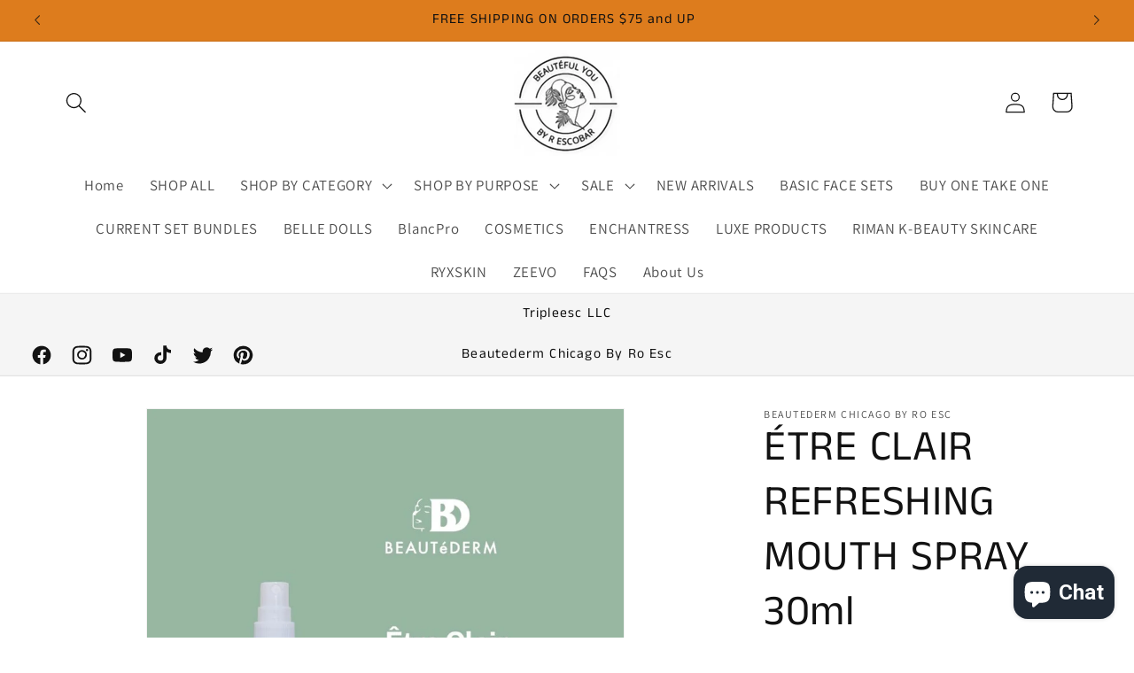

--- FILE ---
content_type: text/html; charset=utf-8
request_url: https://www.beautefulyou.com/products/etre-clair-refreshing-mouth-spray-30ml
body_size: 40494
content:
<!doctype html>
<html class="no-js" lang="en">
  <head>
    <meta name="viewport" content="width=device-width,initial-scale=1">
    <meta name="theme-color" content="">
    <link rel="canonical" href="https://www.beautefulyou.com/products/etre-clair-refreshing-mouth-spray-30ml"><link rel="icon" type="image/png" href="//www.beautefulyou.com/cdn/shop/files/weng_logo_1.jpg?crop=center&height=32&v=1673095400&width=32"><link rel="preconnect" href="https://fonts.shopifycdn.com" crossorigin><title>
      ÉTRE CLAIR REFRESHING MOUTH SPRAY 30ml
 &ndash; Beautéful You</title>

    
      <meta name="description" content="Get ready to up your fresh breath game with this all new antibacterial mouth spray from BEAUTéDERM. Made with all-natural ingredients, Être Clair is keels your mouth clean, safe and smelling great with just a few sprays. KEY FEATURES ✅ It protects you from disease-causing germs that may enter your body through your mou">
    

    

<meta property="og:site_name" content="Beautéful You">
<meta property="og:url" content="https://www.beautefulyou.com/products/etre-clair-refreshing-mouth-spray-30ml">
<meta property="og:title" content="ÉTRE CLAIR REFRESHING MOUTH SPRAY 30ml">
<meta property="og:type" content="product">
<meta property="og:description" content="Get ready to up your fresh breath game with this all new antibacterial mouth spray from BEAUTéDERM. Made with all-natural ingredients, Être Clair is keels your mouth clean, safe and smelling great with just a few sprays. KEY FEATURES ✅ It protects you from disease-causing germs that may enter your body through your mou"><meta property="og:image" content="http://www.beautefulyou.com/cdn/shop/products/image_a1dbe98c-7f07-4168-a4cc-53488c79ee2d.jpg?v=1617377303">
  <meta property="og:image:secure_url" content="https://www.beautefulyou.com/cdn/shop/products/image_a1dbe98c-7f07-4168-a4cc-53488c79ee2d.jpg?v=1617377303">
  <meta property="og:image:width" content="828">
  <meta property="og:image:height" content="844"><meta property="og:price:amount" content="10.00">
  <meta property="og:price:currency" content="USD"><meta name="twitter:site" content="@@roesc71"><meta name="twitter:card" content="summary_large_image">
<meta name="twitter:title" content="ÉTRE CLAIR REFRESHING MOUTH SPRAY 30ml">
<meta name="twitter:description" content="Get ready to up your fresh breath game with this all new antibacterial mouth spray from BEAUTéDERM. Made with all-natural ingredients, Être Clair is keels your mouth clean, safe and smelling great with just a few sprays. KEY FEATURES ✅ It protects you from disease-causing germs that may enter your body through your mou">


    <script src="//www.beautefulyou.com/cdn/shop/t/7/assets/constants.js?v=58251544750838685771712647348" defer="defer"></script>
    <script src="//www.beautefulyou.com/cdn/shop/t/7/assets/pubsub.js?v=158357773527763999511712647348" defer="defer"></script>
    <script src="//www.beautefulyou.com/cdn/shop/t/7/assets/global.js?v=37284204640041572741712647348" defer="defer"></script><script src="//www.beautefulyou.com/cdn/shop/t/7/assets/animations.js?v=88693664871331136111712647347" defer="defer"></script><script>window.performance && window.performance.mark && window.performance.mark('shopify.content_for_header.start');</script><meta name="google-site-verification" content="JYTBgSKFEUhxKD7axBNLnGvPZLjHIMNLOM1tD7r5x8I">
<meta id="shopify-digital-wallet" name="shopify-digital-wallet" content="/24492769364/digital_wallets/dialog">
<meta name="shopify-checkout-api-token" content="6dba47e585d0ad3e8e7dea9fb5a14bb0">
<meta id="in-context-paypal-metadata" data-shop-id="24492769364" data-venmo-supported="true" data-environment="production" data-locale="en_US" data-paypal-v4="true" data-currency="USD">
<link rel="alternate" type="application/json+oembed" href="https://www.beautefulyou.com/products/etre-clair-refreshing-mouth-spray-30ml.oembed">
<script async="async" src="/checkouts/internal/preloads.js?locale=en-US"></script>
<link rel="preconnect" href="https://shop.app" crossorigin="anonymous">
<script async="async" src="https://shop.app/checkouts/internal/preloads.js?locale=en-US&shop_id=24492769364" crossorigin="anonymous"></script>
<script id="apple-pay-shop-capabilities" type="application/json">{"shopId":24492769364,"countryCode":"US","currencyCode":"USD","merchantCapabilities":["supports3DS"],"merchantId":"gid:\/\/shopify\/Shop\/24492769364","merchantName":"Beautéful You","requiredBillingContactFields":["postalAddress","email"],"requiredShippingContactFields":["postalAddress","email"],"shippingType":"shipping","supportedNetworks":["visa","masterCard","amex","discover","elo","jcb"],"total":{"type":"pending","label":"Beautéful You","amount":"1.00"},"shopifyPaymentsEnabled":true,"supportsSubscriptions":true}</script>
<script id="shopify-features" type="application/json">{"accessToken":"6dba47e585d0ad3e8e7dea9fb5a14bb0","betas":["rich-media-storefront-analytics"],"domain":"www.beautefulyou.com","predictiveSearch":true,"shopId":24492769364,"locale":"en"}</script>
<script>var Shopify = Shopify || {};
Shopify.shop = "beautederm-chicago-by-ro-esc.myshopify.com";
Shopify.locale = "en";
Shopify.currency = {"active":"USD","rate":"1.0"};
Shopify.country = "US";
Shopify.theme = {"name":"Updated copy of Dawn","id":167214547244,"schema_name":"Dawn","schema_version":"13.0.1","theme_store_id":887,"role":"main"};
Shopify.theme.handle = "null";
Shopify.theme.style = {"id":null,"handle":null};
Shopify.cdnHost = "www.beautefulyou.com/cdn";
Shopify.routes = Shopify.routes || {};
Shopify.routes.root = "/";</script>
<script type="module">!function(o){(o.Shopify=o.Shopify||{}).modules=!0}(window);</script>
<script>!function(o){function n(){var o=[];function n(){o.push(Array.prototype.slice.apply(arguments))}return n.q=o,n}var t=o.Shopify=o.Shopify||{};t.loadFeatures=n(),t.autoloadFeatures=n()}(window);</script>
<script>
  window.ShopifyPay = window.ShopifyPay || {};
  window.ShopifyPay.apiHost = "shop.app\/pay";
  window.ShopifyPay.redirectState = null;
</script>
<script id="shop-js-analytics" type="application/json">{"pageType":"product"}</script>
<script defer="defer" async type="module" src="//www.beautefulyou.com/cdn/shopifycloud/shop-js/modules/v2/client.init-shop-cart-sync_BN7fPSNr.en.esm.js"></script>
<script defer="defer" async type="module" src="//www.beautefulyou.com/cdn/shopifycloud/shop-js/modules/v2/chunk.common_Cbph3Kss.esm.js"></script>
<script defer="defer" async type="module" src="//www.beautefulyou.com/cdn/shopifycloud/shop-js/modules/v2/chunk.modal_DKumMAJ1.esm.js"></script>
<script type="module">
  await import("//www.beautefulyou.com/cdn/shopifycloud/shop-js/modules/v2/client.init-shop-cart-sync_BN7fPSNr.en.esm.js");
await import("//www.beautefulyou.com/cdn/shopifycloud/shop-js/modules/v2/chunk.common_Cbph3Kss.esm.js");
await import("//www.beautefulyou.com/cdn/shopifycloud/shop-js/modules/v2/chunk.modal_DKumMAJ1.esm.js");

  window.Shopify.SignInWithShop?.initShopCartSync?.({"fedCMEnabled":true,"windoidEnabled":true});

</script>
<script defer="defer" async type="module" src="//www.beautefulyou.com/cdn/shopifycloud/shop-js/modules/v2/client.payment-terms_BxzfvcZJ.en.esm.js"></script>
<script defer="defer" async type="module" src="//www.beautefulyou.com/cdn/shopifycloud/shop-js/modules/v2/chunk.common_Cbph3Kss.esm.js"></script>
<script defer="defer" async type="module" src="//www.beautefulyou.com/cdn/shopifycloud/shop-js/modules/v2/chunk.modal_DKumMAJ1.esm.js"></script>
<script type="module">
  await import("//www.beautefulyou.com/cdn/shopifycloud/shop-js/modules/v2/client.payment-terms_BxzfvcZJ.en.esm.js");
await import("//www.beautefulyou.com/cdn/shopifycloud/shop-js/modules/v2/chunk.common_Cbph3Kss.esm.js");
await import("//www.beautefulyou.com/cdn/shopifycloud/shop-js/modules/v2/chunk.modal_DKumMAJ1.esm.js");

  
</script>
<script>
  window.Shopify = window.Shopify || {};
  if (!window.Shopify.featureAssets) window.Shopify.featureAssets = {};
  window.Shopify.featureAssets['shop-js'] = {"shop-cart-sync":["modules/v2/client.shop-cart-sync_CJVUk8Jm.en.esm.js","modules/v2/chunk.common_Cbph3Kss.esm.js","modules/v2/chunk.modal_DKumMAJ1.esm.js"],"init-fed-cm":["modules/v2/client.init-fed-cm_7Fvt41F4.en.esm.js","modules/v2/chunk.common_Cbph3Kss.esm.js","modules/v2/chunk.modal_DKumMAJ1.esm.js"],"init-shop-email-lookup-coordinator":["modules/v2/client.init-shop-email-lookup-coordinator_Cc088_bR.en.esm.js","modules/v2/chunk.common_Cbph3Kss.esm.js","modules/v2/chunk.modal_DKumMAJ1.esm.js"],"init-windoid":["modules/v2/client.init-windoid_hPopwJRj.en.esm.js","modules/v2/chunk.common_Cbph3Kss.esm.js","modules/v2/chunk.modal_DKumMAJ1.esm.js"],"shop-button":["modules/v2/client.shop-button_B0jaPSNF.en.esm.js","modules/v2/chunk.common_Cbph3Kss.esm.js","modules/v2/chunk.modal_DKumMAJ1.esm.js"],"shop-cash-offers":["modules/v2/client.shop-cash-offers_DPIskqss.en.esm.js","modules/v2/chunk.common_Cbph3Kss.esm.js","modules/v2/chunk.modal_DKumMAJ1.esm.js"],"shop-toast-manager":["modules/v2/client.shop-toast-manager_CK7RT69O.en.esm.js","modules/v2/chunk.common_Cbph3Kss.esm.js","modules/v2/chunk.modal_DKumMAJ1.esm.js"],"init-shop-cart-sync":["modules/v2/client.init-shop-cart-sync_BN7fPSNr.en.esm.js","modules/v2/chunk.common_Cbph3Kss.esm.js","modules/v2/chunk.modal_DKumMAJ1.esm.js"],"init-customer-accounts-sign-up":["modules/v2/client.init-customer-accounts-sign-up_CfPf4CXf.en.esm.js","modules/v2/client.shop-login-button_DeIztwXF.en.esm.js","modules/v2/chunk.common_Cbph3Kss.esm.js","modules/v2/chunk.modal_DKumMAJ1.esm.js"],"pay-button":["modules/v2/client.pay-button_CgIwFSYN.en.esm.js","modules/v2/chunk.common_Cbph3Kss.esm.js","modules/v2/chunk.modal_DKumMAJ1.esm.js"],"init-customer-accounts":["modules/v2/client.init-customer-accounts_DQ3x16JI.en.esm.js","modules/v2/client.shop-login-button_DeIztwXF.en.esm.js","modules/v2/chunk.common_Cbph3Kss.esm.js","modules/v2/chunk.modal_DKumMAJ1.esm.js"],"avatar":["modules/v2/client.avatar_BTnouDA3.en.esm.js"],"init-shop-for-new-customer-accounts":["modules/v2/client.init-shop-for-new-customer-accounts_CsZy_esa.en.esm.js","modules/v2/client.shop-login-button_DeIztwXF.en.esm.js","modules/v2/chunk.common_Cbph3Kss.esm.js","modules/v2/chunk.modal_DKumMAJ1.esm.js"],"shop-follow-button":["modules/v2/client.shop-follow-button_BRMJjgGd.en.esm.js","modules/v2/chunk.common_Cbph3Kss.esm.js","modules/v2/chunk.modal_DKumMAJ1.esm.js"],"checkout-modal":["modules/v2/client.checkout-modal_B9Drz_yf.en.esm.js","modules/v2/chunk.common_Cbph3Kss.esm.js","modules/v2/chunk.modal_DKumMAJ1.esm.js"],"shop-login-button":["modules/v2/client.shop-login-button_DeIztwXF.en.esm.js","modules/v2/chunk.common_Cbph3Kss.esm.js","modules/v2/chunk.modal_DKumMAJ1.esm.js"],"lead-capture":["modules/v2/client.lead-capture_DXYzFM3R.en.esm.js","modules/v2/chunk.common_Cbph3Kss.esm.js","modules/v2/chunk.modal_DKumMAJ1.esm.js"],"shop-login":["modules/v2/client.shop-login_CA5pJqmO.en.esm.js","modules/v2/chunk.common_Cbph3Kss.esm.js","modules/v2/chunk.modal_DKumMAJ1.esm.js"],"payment-terms":["modules/v2/client.payment-terms_BxzfvcZJ.en.esm.js","modules/v2/chunk.common_Cbph3Kss.esm.js","modules/v2/chunk.modal_DKumMAJ1.esm.js"]};
</script>
<script>(function() {
  var isLoaded = false;
  function asyncLoad() {
    if (isLoaded) return;
    isLoaded = true;
    var urls = ["https:\/\/bingshoppingtool-t2app-prod.trafficmanager.net\/uet\/tracking_script?shop=beautederm-chicago-by-ro-esc.myshopify.com","\/\/cdn.shopify.com\/proxy\/c11375e665b73133f2c6d77ffac70f3834b69f858612fed720cbb1b9a425bda8\/forms-akamai.smsbump.com\/442859\/form_67609.js?ver=1715800622\u0026shop=beautederm-chicago-by-ro-esc.myshopify.com\u0026sp-cache-control=cHVibGljLCBtYXgtYWdlPTkwMA","\/\/cdn.shopify.com\/proxy\/6dd45b30dcb2fb26d9fd007773d76109ddfae19300c4ffbce1c1df03e4c1512f\/forms-akamai.smsbump.com\/442859\/form_269136.js?ver=1707921094\u0026shop=beautederm-chicago-by-ro-esc.myshopify.com\u0026sp-cache-control=cHVibGljLCBtYXgtYWdlPTkwMA","\/\/cdn.shopify.com\/proxy\/b8e1a11d995dbd36ac32b2db7b606d49dd2730dcaf654b3e1ffbaed6c34eeffe\/forms-akamai.smsbump.com\/442859\/form_269136.js?ver=1715938530\u0026shop=beautederm-chicago-by-ro-esc.myshopify.com\u0026sp-cache-control=cHVibGljLCBtYXgtYWdlPTkwMA"];
    for (var i = 0; i < urls.length; i++) {
      var s = document.createElement('script');
      s.type = 'text/javascript';
      s.async = true;
      s.src = urls[i];
      var x = document.getElementsByTagName('script')[0];
      x.parentNode.insertBefore(s, x);
    }
  };
  if(window.attachEvent) {
    window.attachEvent('onload', asyncLoad);
  } else {
    window.addEventListener('load', asyncLoad, false);
  }
})();</script>
<script id="__st">var __st={"a":24492769364,"offset":-21600,"reqid":"f91ed096-7837-4c95-96be-697dfd215bc6-1769778845","pageurl":"www.beautefulyou.com\/products\/etre-clair-refreshing-mouth-spray-30ml","u":"91103601193e","p":"product","rtyp":"product","rid":4802526969940};</script>
<script>window.ShopifyPaypalV4VisibilityTracking = true;</script>
<script id="captcha-bootstrap">!function(){'use strict';const t='contact',e='account',n='new_comment',o=[[t,t],['blogs',n],['comments',n],[t,'customer']],c=[[e,'customer_login'],[e,'guest_login'],[e,'recover_customer_password'],[e,'create_customer']],r=t=>t.map((([t,e])=>`form[action*='/${t}']:not([data-nocaptcha='true']) input[name='form_type'][value='${e}']`)).join(','),a=t=>()=>t?[...document.querySelectorAll(t)].map((t=>t.form)):[];function s(){const t=[...o],e=r(t);return a(e)}const i='password',u='form_key',d=['recaptcha-v3-token','g-recaptcha-response','h-captcha-response',i],f=()=>{try{return window.sessionStorage}catch{return}},m='__shopify_v',_=t=>t.elements[u];function p(t,e,n=!1){try{const o=window.sessionStorage,c=JSON.parse(o.getItem(e)),{data:r}=function(t){const{data:e,action:n}=t;return t[m]||n?{data:e,action:n}:{data:t,action:n}}(c);for(const[e,n]of Object.entries(r))t.elements[e]&&(t.elements[e].value=n);n&&o.removeItem(e)}catch(o){console.error('form repopulation failed',{error:o})}}const l='form_type',E='cptcha';function T(t){t.dataset[E]=!0}const w=window,h=w.document,L='Shopify',v='ce_forms',y='captcha';let A=!1;((t,e)=>{const n=(g='f06e6c50-85a8-45c8-87d0-21a2b65856fe',I='https://cdn.shopify.com/shopifycloud/storefront-forms-hcaptcha/ce_storefront_forms_captcha_hcaptcha.v1.5.2.iife.js',D={infoText:'Protected by hCaptcha',privacyText:'Privacy',termsText:'Terms'},(t,e,n)=>{const o=w[L][v],c=o.bindForm;if(c)return c(t,g,e,D).then(n);var r;o.q.push([[t,g,e,D],n]),r=I,A||(h.body.append(Object.assign(h.createElement('script'),{id:'captcha-provider',async:!0,src:r})),A=!0)});var g,I,D;w[L]=w[L]||{},w[L][v]=w[L][v]||{},w[L][v].q=[],w[L][y]=w[L][y]||{},w[L][y].protect=function(t,e){n(t,void 0,e),T(t)},Object.freeze(w[L][y]),function(t,e,n,w,h,L){const[v,y,A,g]=function(t,e,n){const i=e?o:[],u=t?c:[],d=[...i,...u],f=r(d),m=r(i),_=r(d.filter((([t,e])=>n.includes(e))));return[a(f),a(m),a(_),s()]}(w,h,L),I=t=>{const e=t.target;return e instanceof HTMLFormElement?e:e&&e.form},D=t=>v().includes(t);t.addEventListener('submit',(t=>{const e=I(t);if(!e)return;const n=D(e)&&!e.dataset.hcaptchaBound&&!e.dataset.recaptchaBound,o=_(e),c=g().includes(e)&&(!o||!o.value);(n||c)&&t.preventDefault(),c&&!n&&(function(t){try{if(!f())return;!function(t){const e=f();if(!e)return;const n=_(t);if(!n)return;const o=n.value;o&&e.removeItem(o)}(t);const e=Array.from(Array(32),(()=>Math.random().toString(36)[2])).join('');!function(t,e){_(t)||t.append(Object.assign(document.createElement('input'),{type:'hidden',name:u})),t.elements[u].value=e}(t,e),function(t,e){const n=f();if(!n)return;const o=[...t.querySelectorAll(`input[type='${i}']`)].map((({name:t})=>t)),c=[...d,...o],r={};for(const[a,s]of new FormData(t).entries())c.includes(a)||(r[a]=s);n.setItem(e,JSON.stringify({[m]:1,action:t.action,data:r}))}(t,e)}catch(e){console.error('failed to persist form',e)}}(e),e.submit())}));const S=(t,e)=>{t&&!t.dataset[E]&&(n(t,e.some((e=>e===t))),T(t))};for(const o of['focusin','change'])t.addEventListener(o,(t=>{const e=I(t);D(e)&&S(e,y())}));const B=e.get('form_key'),M=e.get(l),P=B&&M;t.addEventListener('DOMContentLoaded',(()=>{const t=y();if(P)for(const e of t)e.elements[l].value===M&&p(e,B);[...new Set([...A(),...v().filter((t=>'true'===t.dataset.shopifyCaptcha))])].forEach((e=>S(e,t)))}))}(h,new URLSearchParams(w.location.search),n,t,e,['guest_login'])})(!0,!0)}();</script>
<script integrity="sha256-4kQ18oKyAcykRKYeNunJcIwy7WH5gtpwJnB7kiuLZ1E=" data-source-attribution="shopify.loadfeatures" defer="defer" src="//www.beautefulyou.com/cdn/shopifycloud/storefront/assets/storefront/load_feature-a0a9edcb.js" crossorigin="anonymous"></script>
<script crossorigin="anonymous" defer="defer" src="//www.beautefulyou.com/cdn/shopifycloud/storefront/assets/shopify_pay/storefront-65b4c6d7.js?v=20250812"></script>
<script data-source-attribution="shopify.dynamic_checkout.dynamic.init">var Shopify=Shopify||{};Shopify.PaymentButton=Shopify.PaymentButton||{isStorefrontPortableWallets:!0,init:function(){window.Shopify.PaymentButton.init=function(){};var t=document.createElement("script");t.src="https://www.beautefulyou.com/cdn/shopifycloud/portable-wallets/latest/portable-wallets.en.js",t.type="module",document.head.appendChild(t)}};
</script>
<script data-source-attribution="shopify.dynamic_checkout.buyer_consent">
  function portableWalletsHideBuyerConsent(e){var t=document.getElementById("shopify-buyer-consent"),n=document.getElementById("shopify-subscription-policy-button");t&&n&&(t.classList.add("hidden"),t.setAttribute("aria-hidden","true"),n.removeEventListener("click",e))}function portableWalletsShowBuyerConsent(e){var t=document.getElementById("shopify-buyer-consent"),n=document.getElementById("shopify-subscription-policy-button");t&&n&&(t.classList.remove("hidden"),t.removeAttribute("aria-hidden"),n.addEventListener("click",e))}window.Shopify?.PaymentButton&&(window.Shopify.PaymentButton.hideBuyerConsent=portableWalletsHideBuyerConsent,window.Shopify.PaymentButton.showBuyerConsent=portableWalletsShowBuyerConsent);
</script>
<script>
  function portableWalletsCleanup(e){e&&e.src&&console.error("Failed to load portable wallets script "+e.src);var t=document.querySelectorAll("shopify-accelerated-checkout .shopify-payment-button__skeleton, shopify-accelerated-checkout-cart .wallet-cart-button__skeleton"),e=document.getElementById("shopify-buyer-consent");for(let e=0;e<t.length;e++)t[e].remove();e&&e.remove()}function portableWalletsNotLoadedAsModule(e){e instanceof ErrorEvent&&"string"==typeof e.message&&e.message.includes("import.meta")&&"string"==typeof e.filename&&e.filename.includes("portable-wallets")&&(window.removeEventListener("error",portableWalletsNotLoadedAsModule),window.Shopify.PaymentButton.failedToLoad=e,"loading"===document.readyState?document.addEventListener("DOMContentLoaded",window.Shopify.PaymentButton.init):window.Shopify.PaymentButton.init())}window.addEventListener("error",portableWalletsNotLoadedAsModule);
</script>

<script type="module" src="https://www.beautefulyou.com/cdn/shopifycloud/portable-wallets/latest/portable-wallets.en.js" onError="portableWalletsCleanup(this)" crossorigin="anonymous"></script>
<script nomodule>
  document.addEventListener("DOMContentLoaded", portableWalletsCleanup);
</script>

<link id="shopify-accelerated-checkout-styles" rel="stylesheet" media="screen" href="https://www.beautefulyou.com/cdn/shopifycloud/portable-wallets/latest/accelerated-checkout-backwards-compat.css" crossorigin="anonymous">
<style id="shopify-accelerated-checkout-cart">
        #shopify-buyer-consent {
  margin-top: 1em;
  display: inline-block;
  width: 100%;
}

#shopify-buyer-consent.hidden {
  display: none;
}

#shopify-subscription-policy-button {
  background: none;
  border: none;
  padding: 0;
  text-decoration: underline;
  font-size: inherit;
  cursor: pointer;
}

#shopify-subscription-policy-button::before {
  box-shadow: none;
}

      </style>
<script id="sections-script" data-sections="header" defer="defer" src="//www.beautefulyou.com/cdn/shop/t/7/compiled_assets/scripts.js?v=3244"></script>
<script>window.performance && window.performance.mark && window.performance.mark('shopify.content_for_header.end');</script><script id="shop-promise-product" type="application/json">
  {
    "productId": "4802526969940",
    "variantId": "32957634510932"
  }
</script>
<script id="shop-promise-features" type="application/json">
  {
    "supportedPromiseBrands": ["shop_promise"],
    "f_b9ba94d16a7d18ccd91d68be01e37df6": false,
    "f_85e460659f2e1fdd04f763b1587427a4": false
  }
</script>
<script fetchpriority="high" defer="defer" src="https://www.beautefulyou.com/cdn/shopifycloud/shop-promise-pdp/prod/shop_promise_pdp.js?v=1" data-source-attribution="shopify.shop-promise-pdp" crossorigin="anonymous"></script>



    <style data-shopify>
      @font-face {
  font-family: Assistant;
  font-weight: 400;
  font-style: normal;
  font-display: swap;
  src: url("//www.beautefulyou.com/cdn/fonts/assistant/assistant_n4.9120912a469cad1cc292572851508ca49d12e768.woff2") format("woff2"),
       url("//www.beautefulyou.com/cdn/fonts/assistant/assistant_n4.6e9875ce64e0fefcd3f4446b7ec9036b3ddd2985.woff") format("woff");
}

      @font-face {
  font-family: Assistant;
  font-weight: 700;
  font-style: normal;
  font-display: swap;
  src: url("//www.beautefulyou.com/cdn/fonts/assistant/assistant_n7.bf44452348ec8b8efa3aa3068825305886b1c83c.woff2") format("woff2"),
       url("//www.beautefulyou.com/cdn/fonts/assistant/assistant_n7.0c887fee83f6b3bda822f1150b912c72da0f7b64.woff") format("woff");
}

      
      
      @font-face {
  font-family: "Anek Tamil";
  font-weight: 400;
  font-style: normal;
  font-display: swap;
  src: url("//www.beautefulyou.com/cdn/fonts/anek_tamil/anektamil_n4.2c907daa645b7bbf6285dac0733760f08d99f2ba.woff2") format("woff2"),
       url("//www.beautefulyou.com/cdn/fonts/anek_tamil/anektamil_n4.58d2b7d33afb43473289c2390c1128013680474b.woff") format("woff");
}


      
        :root,
        .color-scheme-1 {
          --color-background: 255,255,255;
        
          --gradient-background: #ffffff;
        

        

        --color-foreground: 18,18,18;
        --color-background-contrast: 191,191,191;
        --color-shadow: 18,18,18;
        --color-button: 255,255,255;
        --color-button-text: 18,18,18;
        --color-secondary-button: 255,255,255;
        --color-secondary-button-text: 18,18,18;
        --color-link: 18,18,18;
        --color-badge-foreground: 18,18,18;
        --color-badge-background: 255,255,255;
        --color-badge-border: 18,18,18;
        --payment-terms-background-color: rgb(255 255 255);
      }
      
        
        .color-scheme-2 {
          --color-background: 245,245,245;
        
          --gradient-background: #f5f5f5;
        

        

        --color-foreground: 18,18,18;
        --color-background-contrast: 181,181,181;
        --color-shadow: 18,18,18;
        --color-button: 18,18,18;
        --color-button-text: 243,243,243;
        --color-secondary-button: 245,245,245;
        --color-secondary-button-text: 18,18,18;
        --color-link: 18,18,18;
        --color-badge-foreground: 18,18,18;
        --color-badge-background: 245,245,245;
        --color-badge-border: 18,18,18;
        --payment-terms-background-color: rgb(245 245 245);
      }
      
        
        .color-scheme-3 {
          --color-background: 36,40,51;
        
          --gradient-background: #242833;
        

        

        --color-foreground: 255,255,255;
        --color-background-contrast: 47,52,66;
        --color-shadow: 18,18,18;
        --color-button: 255,255,255;
        --color-button-text: 0,0,0;
        --color-secondary-button: 36,40,51;
        --color-secondary-button-text: 255,255,255;
        --color-link: 255,255,255;
        --color-badge-foreground: 255,255,255;
        --color-badge-background: 36,40,51;
        --color-badge-border: 255,255,255;
        --payment-terms-background-color: rgb(36 40 51);
      }
      
        
        .color-scheme-4 {
          --color-background: 245,245,245;
        
          --gradient-background: #f5f5f5;
        

        

        --color-foreground: 18,18,18;
        --color-background-contrast: 181,181,181;
        --color-shadow: 18,18,18;
        --color-button: 245,245,245;
        --color-button-text: 18,18,18;
        --color-secondary-button: 245,245,245;
        --color-secondary-button-text: 255,255,255;
        --color-link: 255,255,255;
        --color-badge-foreground: 18,18,18;
        --color-badge-background: 245,245,245;
        --color-badge-border: 18,18,18;
        --payment-terms-background-color: rgb(245 245 245);
      }
      
        
        .color-scheme-5 {
          --color-background: 51,79,180;
        
          --gradient-background: #334fb4;
        

        

        --color-foreground: 0,0,0;
        --color-background-contrast: 23,35,81;
        --color-shadow: 18,18,18;
        --color-button: 255,255,255;
        --color-button-text: 51,79,180;
        --color-secondary-button: 51,79,180;
        --color-secondary-button-text: 255,255,255;
        --color-link: 255,255,255;
        --color-badge-foreground: 0,0,0;
        --color-badge-background: 51,79,180;
        --color-badge-border: 0,0,0;
        --payment-terms-background-color: rgb(51 79 180);
      }
      
        
        .color-scheme-8c6549c9-f838-4772-ab7e-b8ac5267a811 {
          --color-background: 255,255,255;
        
          --gradient-background: #ffffff;
        

        

        --color-foreground: 18,18,18;
        --color-background-contrast: 191,191,191;
        --color-shadow: 18,18,18;
        --color-button: 18,18,18;
        --color-button-text: 255,255,255;
        --color-secondary-button: 255,255,255;
        --color-secondary-button-text: 255,255,255;
        --color-link: 255,255,255;
        --color-badge-foreground: 18,18,18;
        --color-badge-background: 255,255,255;
        --color-badge-border: 18,18,18;
        --payment-terms-background-color: rgb(255 255 255);
      }
      
        
        .color-scheme-2af43f59-d160-49bd-902e-362624ec3fd2 {
          --color-background: 255,255,255;
        
          --gradient-background: #ffffff;
        

        

        --color-foreground: 18,18,18;
        --color-background-contrast: 191,191,191;
        --color-shadow: 18,18,18;
        --color-button: 18,18,18;
        --color-button-text: 255,255,255;
        --color-secondary-button: 255,255,255;
        --color-secondary-button-text: 18,18,18;
        --color-link: 18,18,18;
        --color-badge-foreground: 18,18,18;
        --color-badge-background: 255,255,255;
        --color-badge-border: 18,18,18;
        --payment-terms-background-color: rgb(255 255 255);
      }
      
        
        .color-scheme-e2d7139f-5f28-4b73-bf78-b6ef07684c93 {
          --color-background: 255,255,255;
        
          --gradient-background: #ffffff;
        

        

        --color-foreground: 18,18,18;
        --color-background-contrast: 191,191,191;
        --color-shadow: 18,18,18;
        --color-button: 240,148,8;
        --color-button-text: 255,255,255;
        --color-secondary-button: 255,255,255;
        --color-secondary-button-text: 18,18,18;
        --color-link: 18,18,18;
        --color-badge-foreground: 18,18,18;
        --color-badge-background: 255,255,255;
        --color-badge-border: 18,18,18;
        --payment-terms-background-color: rgb(255 255 255);
      }
      
        
        .color-scheme-0bb1dba2-0c7d-4051-8e0e-25fe679d23c7 {
          --color-background: 221,124,29;
        
          --gradient-background: #dd7c1d;
        

        

        --color-foreground: 18,18,18;
        --color-background-contrast: 108,61,14;
        --color-shadow: 18,18,18;
        --color-button: 221,124,29;
        --color-button-text: 255,255,255;
        --color-secondary-button: 221,124,29;
        --color-secondary-button-text: 18,18,18;
        --color-link: 18,18,18;
        --color-badge-foreground: 18,18,18;
        --color-badge-background: 221,124,29;
        --color-badge-border: 18,18,18;
        --payment-terms-background-color: rgb(221 124 29);
      }
      

      body, .color-scheme-1, .color-scheme-2, .color-scheme-3, .color-scheme-4, .color-scheme-5, .color-scheme-8c6549c9-f838-4772-ab7e-b8ac5267a811, .color-scheme-2af43f59-d160-49bd-902e-362624ec3fd2, .color-scheme-e2d7139f-5f28-4b73-bf78-b6ef07684c93, .color-scheme-0bb1dba2-0c7d-4051-8e0e-25fe679d23c7 {
        color: rgba(var(--color-foreground), 0.75);
        background-color: rgb(var(--color-background));
      }

      :root {
        --font-body-family: Assistant, sans-serif;
        --font-body-style: normal;
        --font-body-weight: 400;
        --font-body-weight-bold: 700;

        --font-heading-family: "Anek Tamil", sans-serif;
        --font-heading-style: normal;
        --font-heading-weight: 400;

        --font-body-scale: 1.2;
        --font-heading-scale: 1.0;

        --media-padding: px;
        --media-border-opacity: 0.05;
        --media-border-width: 1px;
        --media-radius: 0px;
        --media-shadow-opacity: 0.0;
        --media-shadow-horizontal-offset: 0px;
        --media-shadow-vertical-offset: 4px;
        --media-shadow-blur-radius: 5px;
        --media-shadow-visible: 0;

        --page-width: 120rem;
        --page-width-margin: 0rem;

        --product-card-image-padding: 0.0rem;
        --product-card-corner-radius: 0.0rem;
        --product-card-text-alignment: left;
        --product-card-border-width: 0.0rem;
        --product-card-border-opacity: 0.1;
        --product-card-shadow-opacity: 0.0;
        --product-card-shadow-visible: 0;
        --product-card-shadow-horizontal-offset: 0.0rem;
        --product-card-shadow-vertical-offset: 0.4rem;
        --product-card-shadow-blur-radius: 0.5rem;

        --collection-card-image-padding: 0.0rem;
        --collection-card-corner-radius: 0.0rem;
        --collection-card-text-alignment: left;
        --collection-card-border-width: 0.0rem;
        --collection-card-border-opacity: 0.1;
        --collection-card-shadow-opacity: 0.0;
        --collection-card-shadow-visible: 0;
        --collection-card-shadow-horizontal-offset: 0.0rem;
        --collection-card-shadow-vertical-offset: 0.4rem;
        --collection-card-shadow-blur-radius: 0.5rem;

        --blog-card-image-padding: 0.0rem;
        --blog-card-corner-radius: 0.0rem;
        --blog-card-text-alignment: left;
        --blog-card-border-width: 0.0rem;
        --blog-card-border-opacity: 0.1;
        --blog-card-shadow-opacity: 0.0;
        --blog-card-shadow-visible: 0;
        --blog-card-shadow-horizontal-offset: 0.0rem;
        --blog-card-shadow-vertical-offset: 0.4rem;
        --blog-card-shadow-blur-radius: 0.5rem;

        --badge-corner-radius: 4.0rem;

        --popup-border-width: 1px;
        --popup-border-opacity: 0.1;
        --popup-corner-radius: 0px;
        --popup-shadow-opacity: 0.0;
        --popup-shadow-horizontal-offset: 0px;
        --popup-shadow-vertical-offset: 4px;
        --popup-shadow-blur-radius: 5px;

        --drawer-border-width: 1px;
        --drawer-border-opacity: 0.1;
        --drawer-shadow-opacity: 0.0;
        --drawer-shadow-horizontal-offset: 0px;
        --drawer-shadow-vertical-offset: 4px;
        --drawer-shadow-blur-radius: 5px;

        --spacing-sections-desktop: 0px;
        --spacing-sections-mobile: 0px;

        --grid-desktop-vertical-spacing: 8px;
        --grid-desktop-horizontal-spacing: 8px;
        --grid-mobile-vertical-spacing: 4px;
        --grid-mobile-horizontal-spacing: 4px;

        --text-boxes-border-opacity: 0.1;
        --text-boxes-border-width: 0px;
        --text-boxes-radius: 0px;
        --text-boxes-shadow-opacity: 0.0;
        --text-boxes-shadow-visible: 0;
        --text-boxes-shadow-horizontal-offset: 0px;
        --text-boxes-shadow-vertical-offset: 4px;
        --text-boxes-shadow-blur-radius: 5px;

        --buttons-radius: 0px;
        --buttons-radius-outset: 0px;
        --buttons-border-width: 1px;
        --buttons-border-opacity: 1.0;
        --buttons-shadow-opacity: 0.0;
        --buttons-shadow-visible: 0;
        --buttons-shadow-horizontal-offset: 0px;
        --buttons-shadow-vertical-offset: 4px;
        --buttons-shadow-blur-radius: 5px;
        --buttons-border-offset: 0px;

        --inputs-radius: 0px;
        --inputs-border-width: 1px;
        --inputs-border-opacity: 0.55;
        --inputs-shadow-opacity: 0.0;
        --inputs-shadow-horizontal-offset: 0px;
        --inputs-margin-offset: 0px;
        --inputs-shadow-vertical-offset: 4px;
        --inputs-shadow-blur-radius: 5px;
        --inputs-radius-outset: 0px;

        --variant-pills-radius: 40px;
        --variant-pills-border-width: 1px;
        --variant-pills-border-opacity: 0.55;
        --variant-pills-shadow-opacity: 0.0;
        --variant-pills-shadow-horizontal-offset: 0px;
        --variant-pills-shadow-vertical-offset: 4px;
        --variant-pills-shadow-blur-radius: 5px;
      }

      *,
      *::before,
      *::after {
        box-sizing: inherit;
      }

      html {
        box-sizing: border-box;
        font-size: calc(var(--font-body-scale) * 62.5%);
        height: 100%;
      }

      body {
        display: grid;
        grid-template-rows: auto auto 1fr auto;
        grid-template-columns: 100%;
        min-height: 100%;
        margin: 0;
        font-size: 1.5rem;
        letter-spacing: 0.06rem;
        line-height: calc(1 + 0.8 / var(--font-body-scale));
        font-family: var(--font-body-family);
        font-style: var(--font-body-style);
        font-weight: var(--font-body-weight);
      }

      @media screen and (min-width: 750px) {
        body {
          font-size: 1.6rem;
        }
      }
    </style>

    <link href="//www.beautefulyou.com/cdn/shop/t/7/assets/base.css?v=93405971894151239851712647347" rel="stylesheet" type="text/css" media="all" />
<link rel="preload" as="font" href="//www.beautefulyou.com/cdn/fonts/assistant/assistant_n4.9120912a469cad1cc292572851508ca49d12e768.woff2" type="font/woff2" crossorigin><link rel="preload" as="font" href="//www.beautefulyou.com/cdn/fonts/anek_tamil/anektamil_n4.2c907daa645b7bbf6285dac0733760f08d99f2ba.woff2" type="font/woff2" crossorigin><link
        rel="stylesheet"
        href="//www.beautefulyou.com/cdn/shop/t/7/assets/component-predictive-search.css?v=118923337488134913561712647348"
        media="print"
        onload="this.media='all'"
      ><script>
      document.documentElement.className = document.documentElement.className.replace('no-js', 'js');
      if (Shopify.designMode) {
        document.documentElement.classList.add('shopify-design-mode');
      }
    </script>
<script>(function(w,d,t,r,u){var f,n,i;w[u]=w[u]||[],f=function(){var o={ti:"343124700", tm:"shpfy_ui", enableAutoSpaTracking: true};o.q=w[u],w[u]=new UET(o),w[u].push("pageLoad")},n=d.createElement(t),n.src=r,n.async=1,n.onload=n.onreadystatechange=function(){var s=this.readyState;s&&s!=="loaded"&&s!=="complete"||(f(),n.onload=n.onreadystatechange=null)},i=d.getElementsByTagName(t)[0],i.parentNode.insertBefore(n,i)})(window,document,"script","//bat.bing.com/bat.js","uetq");</script>
   
  <!-- BEGIN app block: shopify://apps/yotpo-product-reviews/blocks/settings/eb7dfd7d-db44-4334-bc49-c893b51b36cf -->


<script type="text/javascript">
  (function e(){var e=document.createElement("script");
  e.type="text/javascript",e.async=true,
  e.src="//staticw2.yotpo.com/VWXS2lk3ZA9WYgMqArKhjqz7y0658Ov6ANbd4GSz/widget.js?lang=en";
  var t=document.getElementsByTagName("script")[0];
  t.parentNode.insertBefore(e,t)})();
</script>



  
<!-- END app block --><!-- BEGIN app block: shopify://apps/trusted-product-tabs/blocks/tabs-embed/cd5da974-394e-41cb-b448-0c9a6d16a42d --><script>
    window.Shopify.TinyTabs = {
        'css_selector': '',
        
        
        'product': {
            'id': '4802526969940',
            'collection_ids': '432556146988,133453480020',
            'vendor': 'Beautederm Chicago By Ro Esc',
            'tags': '[&quot;#breath freshener&quot;, &quot;#etre clair&quot;, &quot;mouth spray&quot;]',
            'type': 'Mouth care',
        }
        
    };
</script>
<script id="tiny-tabs-data" type="application/json">{"tab_settings":{"id":10645,"shop_id":10645,"title":"PRODUCT INFORMATION","use_default_title":0,"heading_type":4,"divide_headings":1,"heading_below_tab":"active_no_heading","first_tab_excluded":1,"created_at":"2026-01-25T23:26:01.000000Z","updated_at":"2026-01-26T03:10:04.000000Z"},"design_settings":{"id":10645,"shop_id":10645,"accordion_tab_margin":10,"accordion_content_margin":10,"tab_margin_right":15,"tab_margin_bottom":5,"tab_margin_left":0,"tab_padding_top":10,"tab_padding_right":15,"tab_padding_bottom":10,"tab_padding_left":15,"content_padding_top":5,"content_padding_right":12,"content_padding_bottom":15,"content_padding_left":12,"active_tab_bg_color":"#FFFFFF","active_tab_text_color":"#000000","active_tab_border_color":"#D9D9D9","inactive_tab_bg_color":"#FFFFFF","inactive_tab_text_color":"#000000","inactive_tab_border_color":"#D9D9D9","content_bg_color":"#FFFFFF","content_text_color":"#000000","content_border_color":"#D9D9D9","active_tab_font_size":16,"active_tab_font_weight":"600","inactive_tab_font_size":16,"inactive_tab_font_weight":"400","content_font_size":14,"content_font_weight":"300","tab_border_width":1,"tab_border_top_width":0,"tab_border_right_width":0,"tab_border_bottom_width":2,"tab_border_left_width":0,"tab_border_radius":0,"tab_border_top_left_radius":0,"tab_border_top_right_radius":0,"tab_border_bottom_left_radius":0,"tab_border_bottom_right_radius":0,"content_border_width":1,"content_border_radius":0,"mobile_layout":"regular","desktop_layout":"regular","default_view":"panels_closed","glyphs_alignment":"right","glyph_type":"plus-minus","sticky_header_height":0,"accordion_on_mobile":0,"auto_scroll_to_content":0,"allow_multiple_opened":1,"tab_view":0,"created_at":"2026-01-25T23:26:01.000000Z","updated_at":"2026-01-26T10:14:07.000000Z"},"shared_tabs":[]}</script>
<style>
  
</style>


<!-- END app block --><script src="https://cdn.shopify.com/extensions/019be077-7ae2-72a1-b2cc-6eb839586933/trusted-product-tabs-77/assets/tabs.min.js" type="text/javascript" defer="defer"></script>
<link href="https://cdn.shopify.com/extensions/019be077-7ae2-72a1-b2cc-6eb839586933/trusted-product-tabs-77/assets/tabs.css" rel="stylesheet" type="text/css" media="all">
<script src="https://cdn.shopify.com/extensions/6c66d7d0-f631-46bf-8039-ad48ac607ad6/forms-2301/assets/shopify-forms-loader.js" type="text/javascript" defer="defer"></script>
<script src="https://cdn.shopify.com/extensions/e8878072-2f6b-4e89-8082-94b04320908d/inbox-1254/assets/inbox-chat-loader.js" type="text/javascript" defer="defer"></script>
<script src="https://cdn.shopify.com/extensions/019bfb90-63a8-79f2-8054-b29095e86838/smsbump-26/assets/forms-loader.js" type="text/javascript" defer="defer"></script>
<link href="https://monorail-edge.shopifysvc.com" rel="dns-prefetch">
<script>(function(){if ("sendBeacon" in navigator && "performance" in window) {try {var session_token_from_headers = performance.getEntriesByType('navigation')[0].serverTiming.find(x => x.name == '_s').description;} catch {var session_token_from_headers = undefined;}var session_cookie_matches = document.cookie.match(/_shopify_s=([^;]*)/);var session_token_from_cookie = session_cookie_matches && session_cookie_matches.length === 2 ? session_cookie_matches[1] : "";var session_token = session_token_from_headers || session_token_from_cookie || "";function handle_abandonment_event(e) {var entries = performance.getEntries().filter(function(entry) {return /monorail-edge.shopifysvc.com/.test(entry.name);});if (!window.abandonment_tracked && entries.length === 0) {window.abandonment_tracked = true;var currentMs = Date.now();var navigation_start = performance.timing.navigationStart;var payload = {shop_id: 24492769364,url: window.location.href,navigation_start,duration: currentMs - navigation_start,session_token,page_type: "product"};window.navigator.sendBeacon("https://monorail-edge.shopifysvc.com/v1/produce", JSON.stringify({schema_id: "online_store_buyer_site_abandonment/1.1",payload: payload,metadata: {event_created_at_ms: currentMs,event_sent_at_ms: currentMs}}));}}window.addEventListener('pagehide', handle_abandonment_event);}}());</script>
<script id="web-pixels-manager-setup">(function e(e,d,r,n,o){if(void 0===o&&(o={}),!Boolean(null===(a=null===(i=window.Shopify)||void 0===i?void 0:i.analytics)||void 0===a?void 0:a.replayQueue)){var i,a;window.Shopify=window.Shopify||{};var t=window.Shopify;t.analytics=t.analytics||{};var s=t.analytics;s.replayQueue=[],s.publish=function(e,d,r){return s.replayQueue.push([e,d,r]),!0};try{self.performance.mark("wpm:start")}catch(e){}var l=function(){var e={modern:/Edge?\/(1{2}[4-9]|1[2-9]\d|[2-9]\d{2}|\d{4,})\.\d+(\.\d+|)|Firefox\/(1{2}[4-9]|1[2-9]\d|[2-9]\d{2}|\d{4,})\.\d+(\.\d+|)|Chrom(ium|e)\/(9{2}|\d{3,})\.\d+(\.\d+|)|(Maci|X1{2}).+ Version\/(15\.\d+|(1[6-9]|[2-9]\d|\d{3,})\.\d+)([,.]\d+|)( \(\w+\)|)( Mobile\/\w+|) Safari\/|Chrome.+OPR\/(9{2}|\d{3,})\.\d+\.\d+|(CPU[ +]OS|iPhone[ +]OS|CPU[ +]iPhone|CPU IPhone OS|CPU iPad OS)[ +]+(15[._]\d+|(1[6-9]|[2-9]\d|\d{3,})[._]\d+)([._]\d+|)|Android:?[ /-](13[3-9]|1[4-9]\d|[2-9]\d{2}|\d{4,})(\.\d+|)(\.\d+|)|Android.+Firefox\/(13[5-9]|1[4-9]\d|[2-9]\d{2}|\d{4,})\.\d+(\.\d+|)|Android.+Chrom(ium|e)\/(13[3-9]|1[4-9]\d|[2-9]\d{2}|\d{4,})\.\d+(\.\d+|)|SamsungBrowser\/([2-9]\d|\d{3,})\.\d+/,legacy:/Edge?\/(1[6-9]|[2-9]\d|\d{3,})\.\d+(\.\d+|)|Firefox\/(5[4-9]|[6-9]\d|\d{3,})\.\d+(\.\d+|)|Chrom(ium|e)\/(5[1-9]|[6-9]\d|\d{3,})\.\d+(\.\d+|)([\d.]+$|.*Safari\/(?![\d.]+ Edge\/[\d.]+$))|(Maci|X1{2}).+ Version\/(10\.\d+|(1[1-9]|[2-9]\d|\d{3,})\.\d+)([,.]\d+|)( \(\w+\)|)( Mobile\/\w+|) Safari\/|Chrome.+OPR\/(3[89]|[4-9]\d|\d{3,})\.\d+\.\d+|(CPU[ +]OS|iPhone[ +]OS|CPU[ +]iPhone|CPU IPhone OS|CPU iPad OS)[ +]+(10[._]\d+|(1[1-9]|[2-9]\d|\d{3,})[._]\d+)([._]\d+|)|Android:?[ /-](13[3-9]|1[4-9]\d|[2-9]\d{2}|\d{4,})(\.\d+|)(\.\d+|)|Mobile Safari.+OPR\/([89]\d|\d{3,})\.\d+\.\d+|Android.+Firefox\/(13[5-9]|1[4-9]\d|[2-9]\d{2}|\d{4,})\.\d+(\.\d+|)|Android.+Chrom(ium|e)\/(13[3-9]|1[4-9]\d|[2-9]\d{2}|\d{4,})\.\d+(\.\d+|)|Android.+(UC? ?Browser|UCWEB|U3)[ /]?(15\.([5-9]|\d{2,})|(1[6-9]|[2-9]\d|\d{3,})\.\d+)\.\d+|SamsungBrowser\/(5\.\d+|([6-9]|\d{2,})\.\d+)|Android.+MQ{2}Browser\/(14(\.(9|\d{2,})|)|(1[5-9]|[2-9]\d|\d{3,})(\.\d+|))(\.\d+|)|K[Aa][Ii]OS\/(3\.\d+|([4-9]|\d{2,})\.\d+)(\.\d+|)/},d=e.modern,r=e.legacy,n=navigator.userAgent;return n.match(d)?"modern":n.match(r)?"legacy":"unknown"}(),u="modern"===l?"modern":"legacy",c=(null!=n?n:{modern:"",legacy:""})[u],f=function(e){return[e.baseUrl,"/wpm","/b",e.hashVersion,"modern"===e.buildTarget?"m":"l",".js"].join("")}({baseUrl:d,hashVersion:r,buildTarget:u}),m=function(e){var d=e.version,r=e.bundleTarget,n=e.surface,o=e.pageUrl,i=e.monorailEndpoint;return{emit:function(e){var a=e.status,t=e.errorMsg,s=(new Date).getTime(),l=JSON.stringify({metadata:{event_sent_at_ms:s},events:[{schema_id:"web_pixels_manager_load/3.1",payload:{version:d,bundle_target:r,page_url:o,status:a,surface:n,error_msg:t},metadata:{event_created_at_ms:s}}]});if(!i)return console&&console.warn&&console.warn("[Web Pixels Manager] No Monorail endpoint provided, skipping logging."),!1;try{return self.navigator.sendBeacon.bind(self.navigator)(i,l)}catch(e){}var u=new XMLHttpRequest;try{return u.open("POST",i,!0),u.setRequestHeader("Content-Type","text/plain"),u.send(l),!0}catch(e){return console&&console.warn&&console.warn("[Web Pixels Manager] Got an unhandled error while logging to Monorail."),!1}}}}({version:r,bundleTarget:l,surface:e.surface,pageUrl:self.location.href,monorailEndpoint:e.monorailEndpoint});try{o.browserTarget=l,function(e){var d=e.src,r=e.async,n=void 0===r||r,o=e.onload,i=e.onerror,a=e.sri,t=e.scriptDataAttributes,s=void 0===t?{}:t,l=document.createElement("script"),u=document.querySelector("head"),c=document.querySelector("body");if(l.async=n,l.src=d,a&&(l.integrity=a,l.crossOrigin="anonymous"),s)for(var f in s)if(Object.prototype.hasOwnProperty.call(s,f))try{l.dataset[f]=s[f]}catch(e){}if(o&&l.addEventListener("load",o),i&&l.addEventListener("error",i),u)u.appendChild(l);else{if(!c)throw new Error("Did not find a head or body element to append the script");c.appendChild(l)}}({src:f,async:!0,onload:function(){if(!function(){var e,d;return Boolean(null===(d=null===(e=window.Shopify)||void 0===e?void 0:e.analytics)||void 0===d?void 0:d.initialized)}()){var d=window.webPixelsManager.init(e)||void 0;if(d){var r=window.Shopify.analytics;r.replayQueue.forEach((function(e){var r=e[0],n=e[1],o=e[2];d.publishCustomEvent(r,n,o)})),r.replayQueue=[],r.publish=d.publishCustomEvent,r.visitor=d.visitor,r.initialized=!0}}},onerror:function(){return m.emit({status:"failed",errorMsg:"".concat(f," has failed to load")})},sri:function(e){var d=/^sha384-[A-Za-z0-9+/=]+$/;return"string"==typeof e&&d.test(e)}(c)?c:"",scriptDataAttributes:o}),m.emit({status:"loading"})}catch(e){m.emit({status:"failed",errorMsg:(null==e?void 0:e.message)||"Unknown error"})}}})({shopId: 24492769364,storefrontBaseUrl: "https://www.beautefulyou.com",extensionsBaseUrl: "https://extensions.shopifycdn.com/cdn/shopifycloud/web-pixels-manager",monorailEndpoint: "https://monorail-edge.shopifysvc.com/unstable/produce_batch",surface: "storefront-renderer",enabledBetaFlags: ["2dca8a86"],webPixelsConfigList: [{"id":"736952620","configuration":"{\"pixelCode\":\"CF6PS5BC77UB7I6KF530\"}","eventPayloadVersion":"v1","runtimeContext":"STRICT","scriptVersion":"22e92c2ad45662f435e4801458fb78cc","type":"APP","apiClientId":4383523,"privacyPurposes":["ANALYTICS","MARKETING","SALE_OF_DATA"],"dataSharingAdjustments":{"protectedCustomerApprovalScopes":["read_customer_address","read_customer_email","read_customer_name","read_customer_personal_data","read_customer_phone"]}},{"id":"722993452","configuration":"{\"config\":\"{\\\"google_tag_ids\\\":[\\\"G-2ZX3QJPBSW\\\",\\\"AW-619989979\\\",\\\"GT-NBJ69X8\\\"],\\\"target_country\\\":\\\"US\\\",\\\"gtag_events\\\":[{\\\"type\\\":\\\"search\\\",\\\"action_label\\\":[\\\"G-2ZX3QJPBSW\\\",\\\"AW-619989979\\\/bw-jCOOVltUBENuX0acC\\\"]},{\\\"type\\\":\\\"begin_checkout\\\",\\\"action_label\\\":[\\\"G-2ZX3QJPBSW\\\",\\\"AW-619989979\\\/aYXMCOCVltUBENuX0acC\\\"]},{\\\"type\\\":\\\"view_item\\\",\\\"action_label\\\":[\\\"G-2ZX3QJPBSW\\\",\\\"AW-619989979\\\/DngXCNqVltUBENuX0acC\\\",\\\"MC-HNQSDRBJPD\\\",\\\"MC-XEXZ354X6V\\\"]},{\\\"type\\\":\\\"purchase\\\",\\\"action_label\\\":[\\\"G-2ZX3QJPBSW\\\",\\\"AW-619989979\\\/AI2iCNeVltUBENuX0acC\\\",\\\"MC-HNQSDRBJPD\\\",\\\"MC-XEXZ354X6V\\\"]},{\\\"type\\\":\\\"page_view\\\",\\\"action_label\\\":[\\\"G-2ZX3QJPBSW\\\",\\\"AW-619989979\\\/F7yMCNSVltUBENuX0acC\\\",\\\"MC-HNQSDRBJPD\\\",\\\"MC-XEXZ354X6V\\\"]},{\\\"type\\\":\\\"add_payment_info\\\",\\\"action_label\\\":[\\\"G-2ZX3QJPBSW\\\",\\\"AW-619989979\\\/F40oCOaVltUBENuX0acC\\\"]},{\\\"type\\\":\\\"add_to_cart\\\",\\\"action_label\\\":[\\\"G-2ZX3QJPBSW\\\",\\\"AW-619989979\\\/zdoaCN2VltUBENuX0acC\\\"]}],\\\"enable_monitoring_mode\\\":false}\"}","eventPayloadVersion":"v1","runtimeContext":"OPEN","scriptVersion":"b2a88bafab3e21179ed38636efcd8a93","type":"APP","apiClientId":1780363,"privacyPurposes":[],"dataSharingAdjustments":{"protectedCustomerApprovalScopes":["read_customer_address","read_customer_email","read_customer_name","read_customer_personal_data","read_customer_phone"]}},{"id":"324895020","configuration":"{\"pixel_id\":\"886551176817029\",\"pixel_type\":\"facebook_pixel\",\"metaapp_system_user_token\":\"-\"}","eventPayloadVersion":"v1","runtimeContext":"OPEN","scriptVersion":"ca16bc87fe92b6042fbaa3acc2fbdaa6","type":"APP","apiClientId":2329312,"privacyPurposes":["ANALYTICS","MARKETING","SALE_OF_DATA"],"dataSharingAdjustments":{"protectedCustomerApprovalScopes":["read_customer_address","read_customer_email","read_customer_name","read_customer_personal_data","read_customer_phone"]}},{"id":"209944876","configuration":"{\"tagID\":\"2614033640929\"}","eventPayloadVersion":"v1","runtimeContext":"STRICT","scriptVersion":"18031546ee651571ed29edbe71a3550b","type":"APP","apiClientId":3009811,"privacyPurposes":["ANALYTICS","MARKETING","SALE_OF_DATA"],"dataSharingAdjustments":{"protectedCustomerApprovalScopes":["read_customer_address","read_customer_email","read_customer_name","read_customer_personal_data","read_customer_phone"]}},{"id":"160334124","configuration":"{\"ti\":\"187109882\",\"endpoint\":\"https:\/\/bat.bing.com\/action\/0\"}","eventPayloadVersion":"v1","runtimeContext":"STRICT","scriptVersion":"5ee93563fe31b11d2d65e2f09a5229dc","type":"APP","apiClientId":2997493,"privacyPurposes":["ANALYTICS","MARKETING","SALE_OF_DATA"],"dataSharingAdjustments":{"protectedCustomerApprovalScopes":["read_customer_personal_data"]}},{"id":"129663276","eventPayloadVersion":"v1","runtimeContext":"LAX","scriptVersion":"1","type":"CUSTOM","privacyPurposes":["MARKETING"],"name":"Meta pixel (migrated)"},{"id":"shopify-app-pixel","configuration":"{}","eventPayloadVersion":"v1","runtimeContext":"STRICT","scriptVersion":"0450","apiClientId":"shopify-pixel","type":"APP","privacyPurposes":["ANALYTICS","MARKETING"]},{"id":"shopify-custom-pixel","eventPayloadVersion":"v1","runtimeContext":"LAX","scriptVersion":"0450","apiClientId":"shopify-pixel","type":"CUSTOM","privacyPurposes":["ANALYTICS","MARKETING"]}],isMerchantRequest: false,initData: {"shop":{"name":"Beautéful You","paymentSettings":{"currencyCode":"USD"},"myshopifyDomain":"beautederm-chicago-by-ro-esc.myshopify.com","countryCode":"US","storefrontUrl":"https:\/\/www.beautefulyou.com"},"customer":null,"cart":null,"checkout":null,"productVariants":[{"price":{"amount":10.0,"currencyCode":"USD"},"product":{"title":"ÉTRE CLAIR REFRESHING MOUTH SPRAY 30ml","vendor":"Beautederm Chicago By Ro Esc","id":"4802526969940","untranslatedTitle":"ÉTRE CLAIR REFRESHING MOUTH SPRAY 30ml","url":"\/products\/etre-clair-refreshing-mouth-spray-30ml","type":"Mouth care"},"id":"32957634510932","image":{"src":"\/\/www.beautefulyou.com\/cdn\/shop\/products\/image_a1dbe98c-7f07-4168-a4cc-53488c79ee2d.jpg?v=1617377303"},"sku":"","title":"Default Title","untranslatedTitle":"Default Title"}],"purchasingCompany":null},},"https://www.beautefulyou.com/cdn","1d2a099fw23dfb22ep557258f5m7a2edbae",{"modern":"","legacy":""},{"shopId":"24492769364","storefrontBaseUrl":"https:\/\/www.beautefulyou.com","extensionBaseUrl":"https:\/\/extensions.shopifycdn.com\/cdn\/shopifycloud\/web-pixels-manager","surface":"storefront-renderer","enabledBetaFlags":"[\"2dca8a86\"]","isMerchantRequest":"false","hashVersion":"1d2a099fw23dfb22ep557258f5m7a2edbae","publish":"custom","events":"[[\"page_viewed\",{}],[\"product_viewed\",{\"productVariant\":{\"price\":{\"amount\":10.0,\"currencyCode\":\"USD\"},\"product\":{\"title\":\"ÉTRE CLAIR REFRESHING MOUTH SPRAY 30ml\",\"vendor\":\"Beautederm Chicago By Ro Esc\",\"id\":\"4802526969940\",\"untranslatedTitle\":\"ÉTRE CLAIR REFRESHING MOUTH SPRAY 30ml\",\"url\":\"\/products\/etre-clair-refreshing-mouth-spray-30ml\",\"type\":\"Mouth care\"},\"id\":\"32957634510932\",\"image\":{\"src\":\"\/\/www.beautefulyou.com\/cdn\/shop\/products\/image_a1dbe98c-7f07-4168-a4cc-53488c79ee2d.jpg?v=1617377303\"},\"sku\":\"\",\"title\":\"Default Title\",\"untranslatedTitle\":\"Default Title\"}}]]"});</script><script>
  window.ShopifyAnalytics = window.ShopifyAnalytics || {};
  window.ShopifyAnalytics.meta = window.ShopifyAnalytics.meta || {};
  window.ShopifyAnalytics.meta.currency = 'USD';
  var meta = {"product":{"id":4802526969940,"gid":"gid:\/\/shopify\/Product\/4802526969940","vendor":"Beautederm Chicago By Ro Esc","type":"Mouth care","handle":"etre-clair-refreshing-mouth-spray-30ml","variants":[{"id":32957634510932,"price":1000,"name":"ÉTRE CLAIR REFRESHING MOUTH SPRAY 30ml","public_title":null,"sku":""}],"remote":false},"page":{"pageType":"product","resourceType":"product","resourceId":4802526969940,"requestId":"f91ed096-7837-4c95-96be-697dfd215bc6-1769778845"}};
  for (var attr in meta) {
    window.ShopifyAnalytics.meta[attr] = meta[attr];
  }
</script>
<script class="analytics">
  (function () {
    var customDocumentWrite = function(content) {
      var jquery = null;

      if (window.jQuery) {
        jquery = window.jQuery;
      } else if (window.Checkout && window.Checkout.$) {
        jquery = window.Checkout.$;
      }

      if (jquery) {
        jquery('body').append(content);
      }
    };

    var hasLoggedConversion = function(token) {
      if (token) {
        return document.cookie.indexOf('loggedConversion=' + token) !== -1;
      }
      return false;
    }

    var setCookieIfConversion = function(token) {
      if (token) {
        var twoMonthsFromNow = new Date(Date.now());
        twoMonthsFromNow.setMonth(twoMonthsFromNow.getMonth() + 2);

        document.cookie = 'loggedConversion=' + token + '; expires=' + twoMonthsFromNow;
      }
    }

    var trekkie = window.ShopifyAnalytics.lib = window.trekkie = window.trekkie || [];
    if (trekkie.integrations) {
      return;
    }
    trekkie.methods = [
      'identify',
      'page',
      'ready',
      'track',
      'trackForm',
      'trackLink'
    ];
    trekkie.factory = function(method) {
      return function() {
        var args = Array.prototype.slice.call(arguments);
        args.unshift(method);
        trekkie.push(args);
        return trekkie;
      };
    };
    for (var i = 0; i < trekkie.methods.length; i++) {
      var key = trekkie.methods[i];
      trekkie[key] = trekkie.factory(key);
    }
    trekkie.load = function(config) {
      trekkie.config = config || {};
      trekkie.config.initialDocumentCookie = document.cookie;
      var first = document.getElementsByTagName('script')[0];
      var script = document.createElement('script');
      script.type = 'text/javascript';
      script.onerror = function(e) {
        var scriptFallback = document.createElement('script');
        scriptFallback.type = 'text/javascript';
        scriptFallback.onerror = function(error) {
                var Monorail = {
      produce: function produce(monorailDomain, schemaId, payload) {
        var currentMs = new Date().getTime();
        var event = {
          schema_id: schemaId,
          payload: payload,
          metadata: {
            event_created_at_ms: currentMs,
            event_sent_at_ms: currentMs
          }
        };
        return Monorail.sendRequest("https://" + monorailDomain + "/v1/produce", JSON.stringify(event));
      },
      sendRequest: function sendRequest(endpointUrl, payload) {
        // Try the sendBeacon API
        if (window && window.navigator && typeof window.navigator.sendBeacon === 'function' && typeof window.Blob === 'function' && !Monorail.isIos12()) {
          var blobData = new window.Blob([payload], {
            type: 'text/plain'
          });

          if (window.navigator.sendBeacon(endpointUrl, blobData)) {
            return true;
          } // sendBeacon was not successful

        } // XHR beacon

        var xhr = new XMLHttpRequest();

        try {
          xhr.open('POST', endpointUrl);
          xhr.setRequestHeader('Content-Type', 'text/plain');
          xhr.send(payload);
        } catch (e) {
          console.log(e);
        }

        return false;
      },
      isIos12: function isIos12() {
        return window.navigator.userAgent.lastIndexOf('iPhone; CPU iPhone OS 12_') !== -1 || window.navigator.userAgent.lastIndexOf('iPad; CPU OS 12_') !== -1;
      }
    };
    Monorail.produce('monorail-edge.shopifysvc.com',
      'trekkie_storefront_load_errors/1.1',
      {shop_id: 24492769364,
      theme_id: 167214547244,
      app_name: "storefront",
      context_url: window.location.href,
      source_url: "//www.beautefulyou.com/cdn/s/trekkie.storefront.c59ea00e0474b293ae6629561379568a2d7c4bba.min.js"});

        };
        scriptFallback.async = true;
        scriptFallback.src = '//www.beautefulyou.com/cdn/s/trekkie.storefront.c59ea00e0474b293ae6629561379568a2d7c4bba.min.js';
        first.parentNode.insertBefore(scriptFallback, first);
      };
      script.async = true;
      script.src = '//www.beautefulyou.com/cdn/s/trekkie.storefront.c59ea00e0474b293ae6629561379568a2d7c4bba.min.js';
      first.parentNode.insertBefore(script, first);
    };
    trekkie.load(
      {"Trekkie":{"appName":"storefront","development":false,"defaultAttributes":{"shopId":24492769364,"isMerchantRequest":null,"themeId":167214547244,"themeCityHash":"9418719818383076103","contentLanguage":"en","currency":"USD","eventMetadataId":"5678ee5c-9f65-424b-bb24-654b65058f32"},"isServerSideCookieWritingEnabled":true,"monorailRegion":"shop_domain","enabledBetaFlags":["65f19447","b5387b81"]},"Session Attribution":{},"S2S":{"facebookCapiEnabled":true,"source":"trekkie-storefront-renderer","apiClientId":580111}}
    );

    var loaded = false;
    trekkie.ready(function() {
      if (loaded) return;
      loaded = true;

      window.ShopifyAnalytics.lib = window.trekkie;

      var originalDocumentWrite = document.write;
      document.write = customDocumentWrite;
      try { window.ShopifyAnalytics.merchantGoogleAnalytics.call(this); } catch(error) {};
      document.write = originalDocumentWrite;

      window.ShopifyAnalytics.lib.page(null,{"pageType":"product","resourceType":"product","resourceId":4802526969940,"requestId":"f91ed096-7837-4c95-96be-697dfd215bc6-1769778845","shopifyEmitted":true});

      var match = window.location.pathname.match(/checkouts\/(.+)\/(thank_you|post_purchase)/)
      var token = match? match[1]: undefined;
      if (!hasLoggedConversion(token)) {
        setCookieIfConversion(token);
        window.ShopifyAnalytics.lib.track("Viewed Product",{"currency":"USD","variantId":32957634510932,"productId":4802526969940,"productGid":"gid:\/\/shopify\/Product\/4802526969940","name":"ÉTRE CLAIR REFRESHING MOUTH SPRAY 30ml","price":"10.00","sku":"","brand":"Beautederm Chicago By Ro Esc","variant":null,"category":"Mouth care","nonInteraction":true,"remote":false},undefined,undefined,{"shopifyEmitted":true});
      window.ShopifyAnalytics.lib.track("monorail:\/\/trekkie_storefront_viewed_product\/1.1",{"currency":"USD","variantId":32957634510932,"productId":4802526969940,"productGid":"gid:\/\/shopify\/Product\/4802526969940","name":"ÉTRE CLAIR REFRESHING MOUTH SPRAY 30ml","price":"10.00","sku":"","brand":"Beautederm Chicago By Ro Esc","variant":null,"category":"Mouth care","nonInteraction":true,"remote":false,"referer":"https:\/\/www.beautefulyou.com\/products\/etre-clair-refreshing-mouth-spray-30ml"});
      }
    });


        var eventsListenerScript = document.createElement('script');
        eventsListenerScript.async = true;
        eventsListenerScript.src = "//www.beautefulyou.com/cdn/shopifycloud/storefront/assets/shop_events_listener-3da45d37.js";
        document.getElementsByTagName('head')[0].appendChild(eventsListenerScript);

})();</script>
<script
  defer
  src="https://www.beautefulyou.com/cdn/shopifycloud/perf-kit/shopify-perf-kit-3.1.0.min.js"
  data-application="storefront-renderer"
  data-shop-id="24492769364"
  data-render-region="gcp-us-central1"
  data-page-type="product"
  data-theme-instance-id="167214547244"
  data-theme-name="Dawn"
  data-theme-version="13.0.1"
  data-monorail-region="shop_domain"
  data-resource-timing-sampling-rate="10"
  data-shs="true"
  data-shs-beacon="true"
  data-shs-export-with-fetch="true"
  data-shs-logs-sample-rate="1"
  data-shs-beacon-endpoint="https://www.beautefulyou.com/api/collect"
></script>
</head>

  <body class="gradient animate--hover-default">
    <a class="skip-to-content-link button visually-hidden" href="#MainContent">
      Skip to content
    </a><!-- BEGIN sections: header-group -->
<div id="shopify-section-sections--22494710464812__announcement-bar" class="shopify-section shopify-section-group-header-group announcement-bar-section"><link href="//www.beautefulyou.com/cdn/shop/t/7/assets/component-slideshow.css?v=107725913939919748051712647348" rel="stylesheet" type="text/css" media="all" />
<link href="//www.beautefulyou.com/cdn/shop/t/7/assets/component-slider.css?v=142503135496229589681712647348" rel="stylesheet" type="text/css" media="all" />

  <link href="//www.beautefulyou.com/cdn/shop/t/7/assets/component-list-social.css?v=35792976012981934991712647348" rel="stylesheet" type="text/css" media="all" />


<div
  class="utility-bar color-scheme-0bb1dba2-0c7d-4051-8e0e-25fe679d23c7 gradient utility-bar--bottom-border"
  
>
  <div class="page-width utility-bar__grid"><slideshow-component
        class="announcement-bar"
        role="region"
        aria-roledescription="Carousel"
        aria-label="Announcement bar"
      >
        <div class="announcement-bar-slider slider-buttons">
          <button
            type="button"
            class="slider-button slider-button--prev"
            name="previous"
            aria-label="Previous announcement"
            aria-controls="Slider-sections--22494710464812__announcement-bar"
          >
            <svg aria-hidden="true" focusable="false" class="icon icon-caret" viewBox="0 0 10 6">
  <path fill-rule="evenodd" clip-rule="evenodd" d="M9.354.646a.5.5 0 00-.708 0L5 4.293 1.354.646a.5.5 0 00-.708.708l4 4a.5.5 0 00.708 0l4-4a.5.5 0 000-.708z" fill="currentColor">
</svg>

          </button>
          <div
            class="grid grid--1-col slider slider--everywhere"
            id="Slider-sections--22494710464812__announcement-bar"
            aria-live="polite"
            aria-atomic="true"
            data-autoplay="true"
            data-speed="3"
          ><div
                class="slideshow__slide slider__slide grid__item grid--1-col"
                id="Slide-sections--22494710464812__announcement-bar-1"
                
                role="group"
                aria-roledescription="Announcement"
                aria-label="1 of 3"
                tabindex="-1"
              >
                <div
                  class="announcement-bar__announcement"
                  role="region"
                  aria-label="Announcement"
                  
                ><a
                        href="/collections/zeevo"
                        class="announcement-bar__link link link--text focus-inset animate-arrow"
                      ><p class="announcement-bar__message h5">
                      <span>NEW PRODUCTS NOW AVAILABLE</span><svg
  viewBox="0 0 14 10"
  fill="none"
  aria-hidden="true"
  focusable="false"
  class="icon icon-arrow"
  xmlns="http://www.w3.org/2000/svg"
>
  <path fill-rule="evenodd" clip-rule="evenodd" d="M8.537.808a.5.5 0 01.817-.162l4 4a.5.5 0 010 .708l-4 4a.5.5 0 11-.708-.708L11.793 5.5H1a.5.5 0 010-1h10.793L8.646 1.354a.5.5 0 01-.109-.546z" fill="currentColor">
</svg>

</p></a></div>
              </div><div
                class="slideshow__slide slider__slide grid__item grid--1-col"
                id="Slide-sections--22494710464812__announcement-bar-2"
                
                role="group"
                aria-roledescription="Announcement"
                aria-label="2 of 3"
                tabindex="-1"
              >
                <div
                  class="announcement-bar__announcement"
                  role="region"
                  aria-label="Announcement"
                  
                ><a
                        href="/collections/ryxskin-sincerity"
                        class="announcement-bar__link link link--text focus-inset animate-arrow"
                      ><p class="announcement-bar__message h5">
                      <span>NEW PRODUCTS NOW AVAILABLE</span><svg
  viewBox="0 0 14 10"
  fill="none"
  aria-hidden="true"
  focusable="false"
  class="icon icon-arrow"
  xmlns="http://www.w3.org/2000/svg"
>
  <path fill-rule="evenodd" clip-rule="evenodd" d="M8.537.808a.5.5 0 01.817-.162l4 4a.5.5 0 010 .708l-4 4a.5.5 0 11-.708-.708L11.793 5.5H1a.5.5 0 010-1h10.793L8.646 1.354a.5.5 0 01-.109-.546z" fill="currentColor">
</svg>

</p></a></div>
              </div><div
                class="slideshow__slide slider__slide grid__item grid--1-col"
                id="Slide-sections--22494710464812__announcement-bar-3"
                
                role="group"
                aria-roledescription="Announcement"
                aria-label="3 of 3"
                tabindex="-1"
              >
                <div
                  class="announcement-bar__announcement"
                  role="region"
                  aria-label="Announcement"
                  
                ><p class="announcement-bar__message h5">
                      <span>FREE SHIPPING ON ORDERS $75 and UP</span></p></div>
              </div></div>
          <button
            type="button"
            class="slider-button slider-button--next"
            name="next"
            aria-label="Next announcement"
            aria-controls="Slider-sections--22494710464812__announcement-bar"
          >
            <svg aria-hidden="true" focusable="false" class="icon icon-caret" viewBox="0 0 10 6">
  <path fill-rule="evenodd" clip-rule="evenodd" d="M9.354.646a.5.5 0 00-.708 0L5 4.293 1.354.646a.5.5 0 00-.708.708l4 4a.5.5 0 00.708 0l4-4a.5.5 0 000-.708z" fill="currentColor">
</svg>

          </button>
        </div>
      </slideshow-component><div class="localization-wrapper">
</div>
  </div>
</div>


</div><div id="shopify-section-sections--22494710464812__header" class="shopify-section shopify-section-group-header-group section-header"><link rel="stylesheet" href="//www.beautefulyou.com/cdn/shop/t/7/assets/component-list-menu.css?v=151968516119678728991712647348" media="print" onload="this.media='all'">
<link rel="stylesheet" href="//www.beautefulyou.com/cdn/shop/t/7/assets/component-search.css?v=165164710990765432851712647348" media="print" onload="this.media='all'">
<link rel="stylesheet" href="//www.beautefulyou.com/cdn/shop/t/7/assets/component-menu-drawer.css?v=85170387104997277661712647348" media="print" onload="this.media='all'">
<link rel="stylesheet" href="//www.beautefulyou.com/cdn/shop/t/7/assets/component-cart-notification.css?v=54116361853792938221712647347" media="print" onload="this.media='all'">
<link rel="stylesheet" href="//www.beautefulyou.com/cdn/shop/t/7/assets/component-cart-items.css?v=136978088507021421401712647347" media="print" onload="this.media='all'"><link rel="stylesheet" href="//www.beautefulyou.com/cdn/shop/t/7/assets/component-price.css?v=70172745017360139101712647348" media="print" onload="this.media='all'"><noscript><link href="//www.beautefulyou.com/cdn/shop/t/7/assets/component-list-menu.css?v=151968516119678728991712647348" rel="stylesheet" type="text/css" media="all" /></noscript>
<noscript><link href="//www.beautefulyou.com/cdn/shop/t/7/assets/component-search.css?v=165164710990765432851712647348" rel="stylesheet" type="text/css" media="all" /></noscript>
<noscript><link href="//www.beautefulyou.com/cdn/shop/t/7/assets/component-menu-drawer.css?v=85170387104997277661712647348" rel="stylesheet" type="text/css" media="all" /></noscript>
<noscript><link href="//www.beautefulyou.com/cdn/shop/t/7/assets/component-cart-notification.css?v=54116361853792938221712647347" rel="stylesheet" type="text/css" media="all" /></noscript>
<noscript><link href="//www.beautefulyou.com/cdn/shop/t/7/assets/component-cart-items.css?v=136978088507021421401712647347" rel="stylesheet" type="text/css" media="all" /></noscript>

<style>
  header-drawer {
    justify-self: start;
    margin-left: -1.2rem;
  }.scrolled-past-header .header__heading-logo-wrapper {
      width: 75%;
    }@media screen and (min-width: 990px) {
      header-drawer {
        display: none;
      }
    }.menu-drawer-container {
    display: flex;
  }

  .list-menu {
    list-style: none;
    padding: 0;
    margin: 0;
  }

  .list-menu--inline {
    display: inline-flex;
    flex-wrap: wrap;
  }

  summary.list-menu__item {
    padding-right: 2.7rem;
  }

  .list-menu__item {
    display: flex;
    align-items: center;
    line-height: calc(1 + 0.3 / var(--font-body-scale));
  }

  .list-menu__item--link {
    text-decoration: none;
    padding-bottom: 1rem;
    padding-top: 1rem;
    line-height: calc(1 + 0.8 / var(--font-body-scale));
  }

  @media screen and (min-width: 750px) {
    .list-menu__item--link {
      padding-bottom: 0.5rem;
      padding-top: 0.5rem;
    }
  }
</style><style data-shopify>.header {
    padding: 0px 3rem 0px 3rem;
  }

  .section-header {
    position: sticky; /* This is for fixing a Safari z-index issue. PR #2147 */
    margin-bottom: 0px;
  }

  @media screen and (min-width: 750px) {
    .section-header {
      margin-bottom: 0px;
    }
  }

  @media screen and (min-width: 990px) {
    .header {
      padding-top: 0px;
      padding-bottom: 0px;
    }
  }</style><script src="//www.beautefulyou.com/cdn/shop/t/7/assets/details-disclosure.js?v=13653116266235556501712647348" defer="defer"></script>
<script src="//www.beautefulyou.com/cdn/shop/t/7/assets/details-modal.js?v=25581673532751508451712647348" defer="defer"></script>
<script src="//www.beautefulyou.com/cdn/shop/t/7/assets/cart-notification.js?v=133508293167896966491712647347" defer="defer"></script>
<script src="//www.beautefulyou.com/cdn/shop/t/7/assets/search-form.js?v=133129549252120666541712647349" defer="defer"></script><svg xmlns="http://www.w3.org/2000/svg" class="hidden">
  <symbol id="icon-search" viewbox="0 0 18 19" fill="none">
    <path fill-rule="evenodd" clip-rule="evenodd" d="M11.03 11.68A5.784 5.784 0 112.85 3.5a5.784 5.784 0 018.18 8.18zm.26 1.12a6.78 6.78 0 11.72-.7l5.4 5.4a.5.5 0 11-.71.7l-5.41-5.4z" fill="currentColor"/>
  </symbol>

  <symbol id="icon-reset" class="icon icon-close"  fill="none" viewBox="0 0 18 18" stroke="currentColor">
    <circle r="8.5" cy="9" cx="9" stroke-opacity="0.2"/>
    <path d="M6.82972 6.82915L1.17193 1.17097" stroke-linecap="round" stroke-linejoin="round" transform="translate(5 5)"/>
    <path d="M1.22896 6.88502L6.77288 1.11523" stroke-linecap="round" stroke-linejoin="round" transform="translate(5 5)"/>
  </symbol>

  <symbol id="icon-close" class="icon icon-close" fill="none" viewBox="0 0 18 17">
    <path d="M.865 15.978a.5.5 0 00.707.707l7.433-7.431 7.579 7.282a.501.501 0 00.846-.37.5.5 0 00-.153-.351L9.712 8.546l7.417-7.416a.5.5 0 10-.707-.708L8.991 7.853 1.413.573a.5.5 0 10-.693.72l7.563 7.268-7.418 7.417z" fill="currentColor">
  </symbol>
</svg><sticky-header data-sticky-type="reduce-logo-size" class="header-wrapper color-scheme-1 gradient header-wrapper--border-bottom"><header class="header header--top-center header--mobile-center page-width header--has-menu header--has-social header--has-account">

<header-drawer data-breakpoint="tablet">
  <details id="Details-menu-drawer-container" class="menu-drawer-container">
    <summary
      class="header__icon header__icon--menu header__icon--summary link focus-inset"
      aria-label="Menu"
    >
      <span>
        <svg
  xmlns="http://www.w3.org/2000/svg"
  aria-hidden="true"
  focusable="false"
  class="icon icon-hamburger"
  fill="none"
  viewBox="0 0 18 16"
>
  <path d="M1 .5a.5.5 0 100 1h15.71a.5.5 0 000-1H1zM.5 8a.5.5 0 01.5-.5h15.71a.5.5 0 010 1H1A.5.5 0 01.5 8zm0 7a.5.5 0 01.5-.5h15.71a.5.5 0 010 1H1a.5.5 0 01-.5-.5z" fill="currentColor">
</svg>

        <svg
  xmlns="http://www.w3.org/2000/svg"
  aria-hidden="true"
  focusable="false"
  class="icon icon-close"
  fill="none"
  viewBox="0 0 18 17"
>
  <path d="M.865 15.978a.5.5 0 00.707.707l7.433-7.431 7.579 7.282a.501.501 0 00.846-.37.5.5 0 00-.153-.351L9.712 8.546l7.417-7.416a.5.5 0 10-.707-.708L8.991 7.853 1.413.573a.5.5 0 10-.693.72l7.563 7.268-7.418 7.417z" fill="currentColor">
</svg>

      </span>
    </summary>
    <div id="menu-drawer" class="gradient menu-drawer motion-reduce color-scheme-1">
      <div class="menu-drawer__inner-container">
        <div class="menu-drawer__navigation-container">
          <nav class="menu-drawer__navigation">
            <ul class="menu-drawer__menu has-submenu list-menu" role="list"><li><a
                      id="HeaderDrawer-home"
                      href="/"
                      class="menu-drawer__menu-item list-menu__item link link--text focus-inset"
                      
                    >
                      Home
                    </a></li><li><a
                      id="HeaderDrawer-shop-all"
                      href="/collections"
                      class="menu-drawer__menu-item list-menu__item link link--text focus-inset"
                      
                    >
                      SHOP ALL
                    </a></li><li><details id="Details-menu-drawer-menu-item-3">
                      <summary
                        id="HeaderDrawer-shop-by-category"
                        class="menu-drawer__menu-item list-menu__item link link--text focus-inset"
                      >
                        SHOP BY CATEGORY
                        <svg
  viewBox="0 0 14 10"
  fill="none"
  aria-hidden="true"
  focusable="false"
  class="icon icon-arrow"
  xmlns="http://www.w3.org/2000/svg"
>
  <path fill-rule="evenodd" clip-rule="evenodd" d="M8.537.808a.5.5 0 01.817-.162l4 4a.5.5 0 010 .708l-4 4a.5.5 0 11-.708-.708L11.793 5.5H1a.5.5 0 010-1h10.793L8.646 1.354a.5.5 0 01-.109-.546z" fill="currentColor">
</svg>

                        <svg aria-hidden="true" focusable="false" class="icon icon-caret" viewBox="0 0 10 6">
  <path fill-rule="evenodd" clip-rule="evenodd" d="M9.354.646a.5.5 0 00-.708 0L5 4.293 1.354.646a.5.5 0 00-.708.708l4 4a.5.5 0 00.708 0l4-4a.5.5 0 000-.708z" fill="currentColor">
</svg>

                      </summary>
                      <div
                        id="link-shop-by-category"
                        class="menu-drawer__submenu has-submenu gradient motion-reduce"
                        tabindex="-1"
                      >
                        <div class="menu-drawer__inner-submenu">
                          <button class="menu-drawer__close-button link link--text focus-inset" aria-expanded="true">
                            <svg
  viewBox="0 0 14 10"
  fill="none"
  aria-hidden="true"
  focusable="false"
  class="icon icon-arrow"
  xmlns="http://www.w3.org/2000/svg"
>
  <path fill-rule="evenodd" clip-rule="evenodd" d="M8.537.808a.5.5 0 01.817-.162l4 4a.5.5 0 010 .708l-4 4a.5.5 0 11-.708-.708L11.793 5.5H1a.5.5 0 010-1h10.793L8.646 1.354a.5.5 0 01-.109-.546z" fill="currentColor">
</svg>

                            SHOP BY CATEGORY
                          </button>
                          <ul class="menu-drawer__menu list-menu" role="list" tabindex="-1"><li><a
                                    id="HeaderDrawer-shop-by-category-anti-aging"
                                    href="/collections/anti-aging"
                                    class="menu-drawer__menu-item link link--text list-menu__item focus-inset"
                                    
                                  >
                                    Anti-aging
                                  </a></li><li><a
                                    id="HeaderDrawer-shop-by-category-body-care"
                                    href="/collections/body-care"
                                    class="menu-drawer__menu-item link link--text list-menu__item focus-inset"
                                    
                                  >
                                    Body Care
                                  </a></li><li><details id="Details-menu-drawer-shop-by-category-face-care">
                                    <summary
                                      id="HeaderDrawer-shop-by-category-face-care"
                                      class="menu-drawer__menu-item link link--text list-menu__item focus-inset"
                                    >
                                      Face Care
                                      <svg
  viewBox="0 0 14 10"
  fill="none"
  aria-hidden="true"
  focusable="false"
  class="icon icon-arrow"
  xmlns="http://www.w3.org/2000/svg"
>
  <path fill-rule="evenodd" clip-rule="evenodd" d="M8.537.808a.5.5 0 01.817-.162l4 4a.5.5 0 010 .708l-4 4a.5.5 0 11-.708-.708L11.793 5.5H1a.5.5 0 010-1h10.793L8.646 1.354a.5.5 0 01-.109-.546z" fill="currentColor">
</svg>

                                      <svg aria-hidden="true" focusable="false" class="icon icon-caret" viewBox="0 0 10 6">
  <path fill-rule="evenodd" clip-rule="evenodd" d="M9.354.646a.5.5 0 00-.708 0L5 4.293 1.354.646a.5.5 0 00-.708.708l4 4a.5.5 0 00.708 0l4-4a.5.5 0 000-.708z" fill="currentColor">
</svg>

                                    </summary>
                                    <div
                                      id="childlink-face-care"
                                      class="menu-drawer__submenu has-submenu gradient motion-reduce"
                                    >
                                      <button
                                        class="menu-drawer__close-button link link--text focus-inset"
                                        aria-expanded="true"
                                      >
                                        <svg
  viewBox="0 0 14 10"
  fill="none"
  aria-hidden="true"
  focusable="false"
  class="icon icon-arrow"
  xmlns="http://www.w3.org/2000/svg"
>
  <path fill-rule="evenodd" clip-rule="evenodd" d="M8.537.808a.5.5 0 01.817-.162l4 4a.5.5 0 010 .708l-4 4a.5.5 0 11-.708-.708L11.793 5.5H1a.5.5 0 010-1h10.793L8.646 1.354a.5.5 0 01-.109-.546z" fill="currentColor">
</svg>

                                        Face Care
                                      </button>
                                      <ul
                                        class="menu-drawer__menu list-menu"
                                        role="list"
                                        tabindex="-1"
                                      ><li>
                                            <a
                                              id="HeaderDrawer-shop-by-category-face-care-beautederm-sets"
                                              href="/collections/beautederm-set"
                                              class="menu-drawer__menu-item link link--text list-menu__item focus-inset"
                                              
                                            >
                                              Beautéderm Sets
                                            </a>
                                          </li><li>
                                            <a
                                              id="HeaderDrawer-shop-by-category-face-care-skin-care"
                                              href="/collections/face-care"
                                              class="menu-drawer__menu-item link link--text list-menu__item focus-inset"
                                              
                                            >
                                              Skin Care
                                            </a>
                                          </li></ul>
                                    </div>
                                  </details></li><li><a
                                    id="HeaderDrawer-shop-by-category-cosmetics"
                                    href="/collections/make-up"
                                    class="menu-drawer__menu-item link link--text list-menu__item focus-inset"
                                    
                                  >
                                    Cosmetics
                                  </a></li><li><a
                                    id="HeaderDrawer-shop-by-category-hair-care"
                                    href="/collections/hair-care"
                                    class="menu-drawer__menu-item link link--text list-menu__item focus-inset"
                                    
                                  >
                                    Hair Care
                                  </a></li><li><a
                                    id="HeaderDrawer-shop-by-category-underarm-care"
                                    href="/collections/underarm-care"
                                    class="menu-drawer__menu-item link link--text list-menu__item focus-inset"
                                    
                                  >
                                    Underarm Care
                                  </a></li><li><a
                                    id="HeaderDrawer-shop-by-category-wellness"
                                    href="/collections/wellness"
                                    class="menu-drawer__menu-item link link--text list-menu__item focus-inset"
                                    
                                  >
                                    Wellness 
                                  </a></li><li><a
                                    id="HeaderDrawer-shop-by-category-merchandise"
                                    href="/collections/merchandise"
                                    class="menu-drawer__menu-item link link--text list-menu__item focus-inset"
                                    
                                  >
                                    Merchandise
                                  </a></li></ul>
                        </div>
                      </div>
                    </details></li><li><details id="Details-menu-drawer-menu-item-4">
                      <summary
                        id="HeaderDrawer-shop-by-purpose"
                        class="menu-drawer__menu-item list-menu__item link link--text focus-inset"
                      >
                        SHOP BY PURPOSE
                        <svg
  viewBox="0 0 14 10"
  fill="none"
  aria-hidden="true"
  focusable="false"
  class="icon icon-arrow"
  xmlns="http://www.w3.org/2000/svg"
>
  <path fill-rule="evenodd" clip-rule="evenodd" d="M8.537.808a.5.5 0 01.817-.162l4 4a.5.5 0 010 .708l-4 4a.5.5 0 11-.708-.708L11.793 5.5H1a.5.5 0 010-1h10.793L8.646 1.354a.5.5 0 01-.109-.546z" fill="currentColor">
</svg>

                        <svg aria-hidden="true" focusable="false" class="icon icon-caret" viewBox="0 0 10 6">
  <path fill-rule="evenodd" clip-rule="evenodd" d="M9.354.646a.5.5 0 00-.708 0L5 4.293 1.354.646a.5.5 0 00-.708.708l4 4a.5.5 0 00.708 0l4-4a.5.5 0 000-.708z" fill="currentColor">
</svg>

                      </summary>
                      <div
                        id="link-shop-by-purpose"
                        class="menu-drawer__submenu has-submenu gradient motion-reduce"
                        tabindex="-1"
                      >
                        <div class="menu-drawer__inner-submenu">
                          <button class="menu-drawer__close-button link link--text focus-inset" aria-expanded="true">
                            <svg
  viewBox="0 0 14 10"
  fill="none"
  aria-hidden="true"
  focusable="false"
  class="icon icon-arrow"
  xmlns="http://www.w3.org/2000/svg"
>
  <path fill-rule="evenodd" clip-rule="evenodd" d="M8.537.808a.5.5 0 01.817-.162l4 4a.5.5 0 010 .708l-4 4a.5.5 0 11-.708-.708L11.793 5.5H1a.5.5 0 010-1h10.793L8.646 1.354a.5.5 0 01-.109-.546z" fill="currentColor">
</svg>

                            SHOP BY PURPOSE
                          </button>
                          <ul class="menu-drawer__menu list-menu" role="list" tabindex="-1"><li><a
                                    id="HeaderDrawer-shop-by-purpose-acne-control"
                                    href="/collections/acne-control"
                                    class="menu-drawer__menu-item link link--text list-menu__item focus-inset"
                                    
                                  >
                                    Acne Control
                                  </a></li><li><a
                                    id="HeaderDrawer-shop-by-purpose-anti-aging"
                                    href="/collections/anti-aging"
                                    class="menu-drawer__menu-item link link--text list-menu__item focus-inset"
                                    
                                  >
                                    Anti-aging
                                  </a></li><li><a
                                    id="HeaderDrawer-shop-by-purpose-body-whitening"
                                    href="/collections/body-whitening"
                                    class="menu-drawer__menu-item link link--text list-menu__item focus-inset"
                                    
                                  >
                                    Body Whitening
                                  </a></li><li><a
                                    id="HeaderDrawer-shop-by-purpose-face-and-body-scrub"
                                    href="/collections/body-care"
                                    class="menu-drawer__menu-item link link--text list-menu__item focus-inset"
                                    
                                  >
                                    Face and Body Scrub
                                  </a></li><li><a
                                    id="HeaderDrawer-shop-by-purpose-sun-protection"
                                    href="/collections/sun-protection"
                                    class="menu-drawer__menu-item link link--text list-menu__item focus-inset"
                                    
                                  >
                                    Sun Protection
                                  </a></li><li><a
                                    id="HeaderDrawer-shop-by-purpose-under-eye-brightening"
                                    href="/collections/eye-care"
                                    class="menu-drawer__menu-item link link--text list-menu__item focus-inset"
                                    
                                  >
                                    Under Eye Brightening
                                  </a></li></ul>
                        </div>
                      </div>
                    </details></li><li><details id="Details-menu-drawer-menu-item-5">
                      <summary
                        id="HeaderDrawer-sale"
                        class="menu-drawer__menu-item list-menu__item link link--text focus-inset"
                      >
                        SALE
                        <svg
  viewBox="0 0 14 10"
  fill="none"
  aria-hidden="true"
  focusable="false"
  class="icon icon-arrow"
  xmlns="http://www.w3.org/2000/svg"
>
  <path fill-rule="evenodd" clip-rule="evenodd" d="M8.537.808a.5.5 0 01.817-.162l4 4a.5.5 0 010 .708l-4 4a.5.5 0 11-.708-.708L11.793 5.5H1a.5.5 0 010-1h10.793L8.646 1.354a.5.5 0 01-.109-.546z" fill="currentColor">
</svg>

                        <svg aria-hidden="true" focusable="false" class="icon icon-caret" viewBox="0 0 10 6">
  <path fill-rule="evenodd" clip-rule="evenodd" d="M9.354.646a.5.5 0 00-.708 0L5 4.293 1.354.646a.5.5 0 00-.708.708l4 4a.5.5 0 00.708 0l4-4a.5.5 0 000-.708z" fill="currentColor">
</svg>

                      </summary>
                      <div
                        id="link-sale"
                        class="menu-drawer__submenu has-submenu gradient motion-reduce"
                        tabindex="-1"
                      >
                        <div class="menu-drawer__inner-submenu">
                          <button class="menu-drawer__close-button link link--text focus-inset" aria-expanded="true">
                            <svg
  viewBox="0 0 14 10"
  fill="none"
  aria-hidden="true"
  focusable="false"
  class="icon icon-arrow"
  xmlns="http://www.w3.org/2000/svg"
>
  <path fill-rule="evenodd" clip-rule="evenodd" d="M8.537.808a.5.5 0 01.817-.162l4 4a.5.5 0 010 .708l-4 4a.5.5 0 11-.708-.708L11.793 5.5H1a.5.5 0 010-1h10.793L8.646 1.354a.5.5 0 01-.109-.546z" fill="currentColor">
</svg>

                            SALE
                          </button>
                          <ul class="menu-drawer__menu list-menu" role="list" tabindex="-1"><li><a
                                    id="HeaderDrawer-sale-buy-one-take-one"
                                    href="/collections/frontpage"
                                    class="menu-drawer__menu-item link link--text list-menu__item focus-inset"
                                    
                                  >
                                    BUY ONE TAKE ONE
                                  </a></li><li><a
                                    id="HeaderDrawer-sale-current-set-bundles"
                                    href="/collections/current-set-bundles"
                                    class="menu-drawer__menu-item link link--text list-menu__item focus-inset"
                                    
                                  >
                                    CURRENT SET BUNDLES
                                  </a></li><li><a
                                    id="HeaderDrawer-sale-special-discounts"
                                    href="/collections/special-discounts"
                                    class="menu-drawer__menu-item link link--text list-menu__item focus-inset"
                                    
                                  >
                                    Special Discounts
                                  </a></li></ul>
                        </div>
                      </div>
                    </details></li><li><a
                      id="HeaderDrawer-new-arrivals"
                      href="/collections/new-arrivals"
                      class="menu-drawer__menu-item list-menu__item link link--text focus-inset"
                      
                    >
                      NEW ARRIVALS
                    </a></li><li><a
                      id="HeaderDrawer-basic-face-sets"
                      href="/collections/basic-face-sets"
                      class="menu-drawer__menu-item list-menu__item link link--text focus-inset"
                      
                    >
                      BASIC FACE SETS
                    </a></li><li><a
                      id="HeaderDrawer-buy-one-take-one"
                      href="/collections/frontpage"
                      class="menu-drawer__menu-item list-menu__item link link--text focus-inset"
                      
                    >
                      BUY ONE TAKE ONE
                    </a></li><li><a
                      id="HeaderDrawer-current-set-bundles"
                      href="/collections/current-set-bundles"
                      class="menu-drawer__menu-item list-menu__item link link--text focus-inset"
                      
                    >
                      CURRENT SET BUNDLES
                    </a></li><li><a
                      id="HeaderDrawer-belle-dolls"
                      href="/collections/belle-dolls"
                      class="menu-drawer__menu-item list-menu__item link link--text focus-inset"
                      
                    >
                      BELLE DOLLS
                    </a></li><li><a
                      id="HeaderDrawer-blancpro"
                      href="/collections/blancpro"
                      class="menu-drawer__menu-item list-menu__item link link--text focus-inset"
                      
                    >
                      BlancPro
                    </a></li><li><a
                      id="HeaderDrawer-cosmetics"
                      href="/collections/make-up"
                      class="menu-drawer__menu-item list-menu__item link link--text focus-inset"
                      
                    >
                      COSMETICS
                    </a></li><li><a
                      id="HeaderDrawer-enchantress"
                      href="/collections/enchantress"
                      class="menu-drawer__menu-item list-menu__item link link--text focus-inset"
                      
                    >
                      ENCHANTRESS
                    </a></li><li><a
                      id="HeaderDrawer-luxe-products"
                      href="/collections/luxe-slim"
                      class="menu-drawer__menu-item list-menu__item link link--text focus-inset"
                      
                    >
                      LUXE PRODUCTS
                    </a></li><li><a
                      id="HeaderDrawer-riman-k-beauty-skincare"
                      href="https://riman.com?referrerCode=2085834484"
                      class="menu-drawer__menu-item list-menu__item link link--text focus-inset"
                      
                    >
                      RIMAN K-BEAUTY SKINCARE
                    </a></li><li><a
                      id="HeaderDrawer-ryxskin"
                      href="/collections/ryxskin-sincerity"
                      class="menu-drawer__menu-item list-menu__item link link--text focus-inset"
                      
                    >
                      RYXSKIN
                    </a></li><li><a
                      id="HeaderDrawer-zeevo"
                      href="/collections/zeevo"
                      class="menu-drawer__menu-item list-menu__item link link--text focus-inset"
                      
                    >
                      ZEEVO
                    </a></li><li><a
                      id="HeaderDrawer-faqs"
                      href="/pages/faqs"
                      class="menu-drawer__menu-item list-menu__item link link--text focus-inset"
                      
                    >
                      FAQS
                    </a></li><li><a
                      id="HeaderDrawer-about-us"
                      href="/pages/about-us"
                      class="menu-drawer__menu-item list-menu__item link link--text focus-inset"
                      
                    >
                      About Us
                    </a></li></ul>
          </nav>
          <div class="menu-drawer__utility-links"><a
                href="https://www.beautefulyou.com/customer_authentication/redirect?locale=en&region_country=US"
                class="menu-drawer__account link focus-inset h5 medium-hide large-up-hide"
              >
                <svg
  xmlns="http://www.w3.org/2000/svg"
  aria-hidden="true"
  focusable="false"
  class="icon icon-account"
  fill="none"
  viewBox="0 0 18 19"
>
  <path fill-rule="evenodd" clip-rule="evenodd" d="M6 4.5a3 3 0 116 0 3 3 0 01-6 0zm3-4a4 4 0 100 8 4 4 0 000-8zm5.58 12.15c1.12.82 1.83 2.24 1.91 4.85H1.51c.08-2.6.79-4.03 1.9-4.85C4.66 11.75 6.5 11.5 9 11.5s4.35.26 5.58 1.15zM9 10.5c-2.5 0-4.65.24-6.17 1.35C1.27 12.98.5 14.93.5 18v.5h17V18c0-3.07-.77-5.02-2.33-6.15-1.52-1.1-3.67-1.35-6.17-1.35z" fill="currentColor">
</svg>

Log in</a><div class="menu-drawer__localization header-localization">
</div><ul class="list list-social list-unstyled" role="list"><li class="list-social__item">
                  <a href="https://www.twitter.com/@roesc71" class="list-social__link link"><svg aria-hidden="true" focusable="false" class="icon icon-twitter" viewBox="0 0 20 20">
  <path fill="currentColor" d="M18.608 4.967a7.364 7.364 0 0 1-1.758 1.828c0 .05 0 .13.02.23l.02.232a10.014 10.014 0 0 1-1.697 5.565 11.023 11.023 0 0 1-2.029 2.29 9.13 9.13 0 0 1-2.832 1.607 10.273 10.273 0 0 1-8.94-.985c.342.02.613.04.834.04 1.647 0 3.114-.502 4.4-1.506a3.616 3.616 0 0 1-3.315-2.46c.528.128 1.08.107 1.597-.061a3.485 3.485 0 0 1-2.029-1.216 3.385 3.385 0 0 1-.803-2.23v-.03c.462.242.984.372 1.587.402A3.465 3.465 0 0 1 2.116 5.76c0-.612.14-1.205.452-1.798a9.723 9.723 0 0 0 3.214 2.612A10.044 10.044 0 0 0 9.88 7.649a3.013 3.013 0 0 1-.13-.804c0-.974.34-1.808 1.034-2.49a3.466 3.466 0 0 1 2.561-1.035 3.505 3.505 0 0 1 2.551 1.104 6.812 6.812 0 0 0 2.24-.853 3.415 3.415 0 0 1-1.547 1.948 7.732 7.732 0 0 0 2.02-.542v-.01Z"/>
</svg>
<span class="visually-hidden">Twitter</span>
                  </a>
                </li><li class="list-social__item">
                  <a href="https://www.facebook.com/BeautedermChicagoIllinoisUSA" class="list-social__link link"><svg aria-hidden="true" focusable="false" class="icon icon-facebook" viewBox="0 0 20 20">
  <path fill="currentColor" d="M18 10.049C18 5.603 14.419 2 10 2c-4.419 0-8 3.603-8 8.049C2 14.067 4.925 17.396 8.75 18v-5.624H6.719v-2.328h2.03V8.275c0-2.017 1.195-3.132 3.023-3.132.874 0 1.79.158 1.79.158v1.98h-1.009c-.994 0-1.303.621-1.303 1.258v1.51h2.219l-.355 2.326H11.25V18c3.825-.604 6.75-3.933 6.75-7.951Z"/>
</svg>
<span class="visually-hidden">Facebook</span>
                  </a>
                </li><li class="list-social__item">
                  <a href="https://pin.it/7b4mdT7" class="list-social__link link"><svg aria-hidden="true" focusable="false" class="icon icon-pinterest" viewBox="0 0 20 20">
  <path fill="currentColor" d="M10 2.01c2.124.01 4.16.855 5.666 2.353a8.087 8.087 0 0 1 1.277 9.68A7.952 7.952 0 0 1 10 18.04a8.164 8.164 0 0 1-2.276-.307c.403-.653.672-1.24.816-1.729l.567-2.2c.134.27.393.5.768.702.384.192.768.297 1.19.297.836 0 1.585-.24 2.248-.72a4.678 4.678 0 0 0 1.537-1.969c.37-.89.554-1.848.537-2.813 0-1.249-.48-2.315-1.43-3.227a5.061 5.061 0 0 0-3.65-1.374c-.893 0-1.729.154-2.478.461a5.023 5.023 0 0 0-3.236 4.552c0 .72.134 1.355.413 1.902.269.538.672.922 1.22 1.152.096.039.182.039.25 0 .066-.028.114-.096.143-.192l.173-.653c.048-.144.02-.288-.105-.432a2.257 2.257 0 0 1-.548-1.565 3.803 3.803 0 0 1 3.976-3.861c1.047 0 1.863.288 2.44.855.585.576.883 1.315.883 2.228 0 .768-.106 1.479-.317 2.122a3.813 3.813 0 0 1-.893 1.556c-.384.384-.836.576-1.345.576-.413 0-.749-.144-1.018-.451-.259-.307-.345-.672-.25-1.085.147-.514.298-1.026.452-1.537l.173-.701c.057-.25.086-.451.086-.624 0-.346-.096-.634-.269-.855-.192-.22-.451-.336-.797-.336-.432 0-.797.192-1.085.595-.288.394-.442.893-.442 1.499.005.374.063.746.173 1.104l.058.144c-.576 2.478-.913 3.938-1.037 4.36-.116.528-.154 1.153-.125 1.863A8.067 8.067 0 0 1 2 10.03c0-2.208.778-4.11 2.343-5.666A7.721 7.721 0 0 1 10 2.001v.01Z"/>
</svg>
<span class="visually-hidden">Pinterest</span>
                  </a>
                </li><li class="list-social__item">
                  <a href="https://instagram.com/beauteful_you_by_ro?igshid=NTdlMDg3MTY=" class="list-social__link link"><svg aria-hidden="true" focusable="false" class="icon icon-instagram" viewBox="0 0 20 20">
  <path fill="currentColor" fill-rule="evenodd" d="M13.23 3.492c-.84-.037-1.096-.046-3.23-.046-2.144 0-2.39.01-3.238.055-.776.027-1.195.164-1.487.273a2.43 2.43 0 0 0-.912.593 2.486 2.486 0 0 0-.602.922c-.11.282-.238.702-.274 1.486-.046.84-.046 1.095-.046 3.23 0 2.134.01 2.39.046 3.229.004.51.097 1.016.274 1.495.145.365.319.639.602.913.282.282.538.456.92.602.474.176.974.268 1.479.273.848.046 1.103.046 3.238.046 2.134 0 2.39-.01 3.23-.046.784-.036 1.203-.164 1.486-.273.374-.146.648-.329.921-.602.283-.283.447-.548.602-.922.177-.476.27-.979.274-1.486.037-.84.046-1.095.046-3.23 0-2.134-.01-2.39-.055-3.229-.027-.784-.164-1.204-.274-1.495a2.43 2.43 0 0 0-.593-.913 2.604 2.604 0 0 0-.92-.602c-.284-.11-.703-.237-1.488-.273ZM6.697 2.05c.857-.036 1.131-.045 3.302-.045 1.1-.014 2.202.001 3.302.045.664.014 1.321.14 1.943.374a3.968 3.968 0 0 1 1.414.922c.41.397.728.88.93 1.414.23.622.354 1.279.365 1.942C18 7.56 18 7.824 18 10.005c0 2.17-.01 2.444-.046 3.292-.036.858-.173 1.442-.374 1.943-.2.53-.474.976-.92 1.423a3.896 3.896 0 0 1-1.415.922c-.51.191-1.095.337-1.943.374-.857.036-1.122.045-3.302.045-2.171 0-2.445-.009-3.302-.055-.849-.027-1.432-.164-1.943-.364a4.152 4.152 0 0 1-1.414-.922 4.128 4.128 0 0 1-.93-1.423c-.183-.51-.329-1.085-.365-1.943C2.009 12.45 2 12.167 2 10.004c0-2.161 0-2.435.055-3.302.027-.848.164-1.432.365-1.942a4.44 4.44 0 0 1 .92-1.414 4.18 4.18 0 0 1 1.415-.93c.51-.183 1.094-.33 1.943-.366Zm.427 4.806a4.105 4.105 0 1 1 5.805 5.805 4.105 4.105 0 0 1-5.805-5.805Zm1.882 5.371a2.668 2.668 0 1 0 2.042-4.93 2.668 2.668 0 0 0-2.042 4.93Zm5.922-5.942a.958.958 0 1 1-1.355-1.355.958.958 0 0 1 1.355 1.355Z" clip-rule="evenodd"/>
</svg>
<span class="visually-hidden">Instagram</span>
                  </a>
                </li><li class="list-social__item">
                  <a href="https://www.tiktok.com/@rowenaescobar?_t=ZT-90ko0Ssaotq&_r=1" class="list-social__link link"><svg aria-hidden="true" focusable="false" class="icon icon-tiktok" viewBox="0 0 20 20">
  <path fill="currentColor" d="M10.511 1.705h2.74s-.157 3.51 3.795 3.768v2.711s-2.114.129-3.796-1.158l.028 5.606A5.073 5.073 0 1 1 8.213 7.56h.708v2.785a2.298 2.298 0 1 0 1.618 2.205L10.51 1.705Z"/>
</svg>
<span class="visually-hidden">TikTok</span>
                  </a>
                </li><li class="list-social__item">
                  <a href="https://www.youtube.com/@rowenaescobar2373" class="list-social__link link"><svg aria-hidden="true" focusable="false" class="icon icon-youtube" viewBox="0 0 20 20">
  <path fill="currentColor" d="M18.16 5.87c.34 1.309.34 4.08.34 4.08s0 2.771-.34 4.08a2.125 2.125 0 0 1-1.53 1.53c-1.309.34-6.63.34-6.63.34s-5.321 0-6.63-.34a2.125 2.125 0 0 1-1.53-1.53c-.34-1.309-.34-4.08-.34-4.08s0-2.771.34-4.08a2.173 2.173 0 0 1 1.53-1.53C4.679 4 10 4 10 4s5.321 0 6.63.34a2.173 2.173 0 0 1 1.53 1.53ZM8.3 12.5l4.42-2.55L8.3 7.4v5.1Z"/>
</svg>
<span class="visually-hidden">YouTube</span>
                  </a>
                </li></ul>
          </div>
        </div>
      </div>
    </div>
  </details>
</header-drawer>


<details-modal class="header__search">
  <details>
    <summary
      class="header__icon header__icon--search header__icon--summary link focus-inset modal__toggle"
      aria-haspopup="dialog"
      aria-label="Search"
    >
      <span>
        <svg class="modal__toggle-open icon icon-search" aria-hidden="true" focusable="false">
          <use href="#icon-search">
        </svg>
        <svg class="modal__toggle-close icon icon-close" aria-hidden="true" focusable="false">
          <use href="#icon-close">
        </svg>
      </span>
    </summary>
    <div
      class="search-modal modal__content gradient"
      role="dialog"
      aria-modal="true"
      aria-label="Search"
    >
      <div class="modal-overlay"></div>
      <div
        class="search-modal__content search-modal__content-bottom"
        tabindex="-1"
      ><predictive-search class="search-modal__form" data-loading-text="Loading..."><form action="/search" method="get" role="search" class="search search-modal__form">
          <div class="field">
            <input
              class="search__input field__input"
              id="Search-In-Modal-1"
              type="search"
              name="q"
              value=""
              placeholder="Search"role="combobox"
                aria-expanded="false"
                aria-owns="predictive-search-results"
                aria-controls="predictive-search-results"
                aria-haspopup="listbox"
                aria-autocomplete="list"
                autocorrect="off"
                autocomplete="off"
                autocapitalize="off"
                spellcheck="false">
            <label class="field__label" for="Search-In-Modal-1">Search</label>
            <input type="hidden" name="options[prefix]" value="last">
            <button
              type="reset"
              class="reset__button field__button hidden"
              aria-label="Clear search term"
            >
              <svg class="icon icon-close" aria-hidden="true" focusable="false">
                <use xlink:href="#icon-reset">
              </svg>
            </button>
            <button class="search__button field__button" aria-label="Search">
              <svg class="icon icon-search" aria-hidden="true" focusable="false">
                <use href="#icon-search">
              </svg>
            </button>
          </div><div class="predictive-search predictive-search--header" tabindex="-1" data-predictive-search>

<link href="//www.beautefulyou.com/cdn/shop/t/7/assets/component-loading-spinner.css?v=116724955567955766481712647348" rel="stylesheet" type="text/css" media="all" />

<div class="predictive-search__loading-state">
  <svg
    aria-hidden="true"
    focusable="false"
    class="spinner"
    viewBox="0 0 66 66"
    xmlns="http://www.w3.org/2000/svg"
  >
    <circle class="path" fill="none" stroke-width="6" cx="33" cy="33" r="30"></circle>
  </svg>
</div>
</div>

            <span class="predictive-search-status visually-hidden" role="status" aria-hidden="true"></span></form></predictive-search><button
          type="button"
          class="search-modal__close-button modal__close-button link link--text focus-inset"
          aria-label="Close"
        >
          <svg class="icon icon-close" aria-hidden="true" focusable="false">
            <use href="#icon-close">
          </svg>
        </button>
      </div>
    </div>
  </details>
</details-modal>
<a href="/" class="header__heading-link link link--text focus-inset"><div class="header__heading-logo-wrapper">
                
                <img src="//www.beautefulyou.com/cdn/shop/files/2A1ACA5B-EA0A-49B8-816F-17EA1C46C8C0.jpg?v=1732483049&amp;width=600" alt="Beautéful You" srcset="//www.beautefulyou.com/cdn/shop/files/2A1ACA5B-EA0A-49B8-816F-17EA1C46C8C0.jpg?v=1732483049&amp;width=120 120w, //www.beautefulyou.com/cdn/shop/files/2A1ACA5B-EA0A-49B8-816F-17EA1C46C8C0.jpg?v=1732483049&amp;width=180 180w, //www.beautefulyou.com/cdn/shop/files/2A1ACA5B-EA0A-49B8-816F-17EA1C46C8C0.jpg?v=1732483049&amp;width=240 240w" width="120" height="120.0" loading="eager" class="header__heading-logo motion-reduce" sizes="(max-width: 240px) 50vw, 120px">
              </div></a>

<nav class="header__inline-menu">
  <ul class="list-menu list-menu--inline" role="list"><li><a
            id="HeaderMenu-home"
            href="/"
            class="header__menu-item list-menu__item link link--text focus-inset"
            
          >
            <span
            >Home</span>
          </a></li><li><a
            id="HeaderMenu-shop-all"
            href="/collections"
            class="header__menu-item list-menu__item link link--text focus-inset"
            
          >
            <span
            >SHOP ALL</span>
          </a></li><li><header-menu>
            <details id="Details-HeaderMenu-3">
              <summary
                id="HeaderMenu-shop-by-category"
                class="header__menu-item list-menu__item link focus-inset"
              >
                <span
                >SHOP BY CATEGORY</span>
                <svg aria-hidden="true" focusable="false" class="icon icon-caret" viewBox="0 0 10 6">
  <path fill-rule="evenodd" clip-rule="evenodd" d="M9.354.646a.5.5 0 00-.708 0L5 4.293 1.354.646a.5.5 0 00-.708.708l4 4a.5.5 0 00.708 0l4-4a.5.5 0 000-.708z" fill="currentColor">
</svg>

              </summary>
              <ul
                id="HeaderMenu-MenuList-3"
                class="header__submenu list-menu list-menu--disclosure color-scheme-1 gradient caption-large motion-reduce global-settings-popup"
                role="list"
                tabindex="-1"
              ><li><a
                        id="HeaderMenu-shop-by-category-anti-aging"
                        href="/collections/anti-aging"
                        class="header__menu-item list-menu__item link link--text focus-inset caption-large"
                        
                      >
                        Anti-aging
                      </a></li><li><a
                        id="HeaderMenu-shop-by-category-body-care"
                        href="/collections/body-care"
                        class="header__menu-item list-menu__item link link--text focus-inset caption-large"
                        
                      >
                        Body Care
                      </a></li><li><details id="Details-HeaderSubMenu-shop-by-category-face-care">
                        <summary
                          id="HeaderMenu-shop-by-category-face-care"
                          class="header__menu-item link link--text list-menu__item focus-inset caption-large"
                        >
                          <span>Face Care</span>
                          <svg aria-hidden="true" focusable="false" class="icon icon-caret" viewBox="0 0 10 6">
  <path fill-rule="evenodd" clip-rule="evenodd" d="M9.354.646a.5.5 0 00-.708 0L5 4.293 1.354.646a.5.5 0 00-.708.708l4 4a.5.5 0 00.708 0l4-4a.5.5 0 000-.708z" fill="currentColor">
</svg>

                        </summary>
                        <ul
                          id="HeaderMenu-SubMenuList-shop-by-category-face-care-"
                          class="header__submenu list-menu motion-reduce"
                        ><li>
                              <a
                                id="HeaderMenu-shop-by-category-face-care-beautederm-sets"
                                href="/collections/beautederm-set"
                                class="header__menu-item list-menu__item link link--text focus-inset caption-large"
                                
                              >
                                Beautéderm Sets
                              </a>
                            </li><li>
                              <a
                                id="HeaderMenu-shop-by-category-face-care-skin-care"
                                href="/collections/face-care"
                                class="header__menu-item list-menu__item link link--text focus-inset caption-large"
                                
                              >
                                Skin Care
                              </a>
                            </li></ul>
                      </details></li><li><a
                        id="HeaderMenu-shop-by-category-cosmetics"
                        href="/collections/make-up"
                        class="header__menu-item list-menu__item link link--text focus-inset caption-large"
                        
                      >
                        Cosmetics
                      </a></li><li><a
                        id="HeaderMenu-shop-by-category-hair-care"
                        href="/collections/hair-care"
                        class="header__menu-item list-menu__item link link--text focus-inset caption-large"
                        
                      >
                        Hair Care
                      </a></li><li><a
                        id="HeaderMenu-shop-by-category-underarm-care"
                        href="/collections/underarm-care"
                        class="header__menu-item list-menu__item link link--text focus-inset caption-large"
                        
                      >
                        Underarm Care
                      </a></li><li><a
                        id="HeaderMenu-shop-by-category-wellness"
                        href="/collections/wellness"
                        class="header__menu-item list-menu__item link link--text focus-inset caption-large"
                        
                      >
                        Wellness 
                      </a></li><li><a
                        id="HeaderMenu-shop-by-category-merchandise"
                        href="/collections/merchandise"
                        class="header__menu-item list-menu__item link link--text focus-inset caption-large"
                        
                      >
                        Merchandise
                      </a></li></ul>
            </details>
          </header-menu></li><li><header-menu>
            <details id="Details-HeaderMenu-4">
              <summary
                id="HeaderMenu-shop-by-purpose"
                class="header__menu-item list-menu__item link focus-inset"
              >
                <span
                >SHOP BY PURPOSE</span>
                <svg aria-hidden="true" focusable="false" class="icon icon-caret" viewBox="0 0 10 6">
  <path fill-rule="evenodd" clip-rule="evenodd" d="M9.354.646a.5.5 0 00-.708 0L5 4.293 1.354.646a.5.5 0 00-.708.708l4 4a.5.5 0 00.708 0l4-4a.5.5 0 000-.708z" fill="currentColor">
</svg>

              </summary>
              <ul
                id="HeaderMenu-MenuList-4"
                class="header__submenu list-menu list-menu--disclosure color-scheme-1 gradient caption-large motion-reduce global-settings-popup"
                role="list"
                tabindex="-1"
              ><li><a
                        id="HeaderMenu-shop-by-purpose-acne-control"
                        href="/collections/acne-control"
                        class="header__menu-item list-menu__item link link--text focus-inset caption-large"
                        
                      >
                        Acne Control
                      </a></li><li><a
                        id="HeaderMenu-shop-by-purpose-anti-aging"
                        href="/collections/anti-aging"
                        class="header__menu-item list-menu__item link link--text focus-inset caption-large"
                        
                      >
                        Anti-aging
                      </a></li><li><a
                        id="HeaderMenu-shop-by-purpose-body-whitening"
                        href="/collections/body-whitening"
                        class="header__menu-item list-menu__item link link--text focus-inset caption-large"
                        
                      >
                        Body Whitening
                      </a></li><li><a
                        id="HeaderMenu-shop-by-purpose-face-and-body-scrub"
                        href="/collections/body-care"
                        class="header__menu-item list-menu__item link link--text focus-inset caption-large"
                        
                      >
                        Face and Body Scrub
                      </a></li><li><a
                        id="HeaderMenu-shop-by-purpose-sun-protection"
                        href="/collections/sun-protection"
                        class="header__menu-item list-menu__item link link--text focus-inset caption-large"
                        
                      >
                        Sun Protection
                      </a></li><li><a
                        id="HeaderMenu-shop-by-purpose-under-eye-brightening"
                        href="/collections/eye-care"
                        class="header__menu-item list-menu__item link link--text focus-inset caption-large"
                        
                      >
                        Under Eye Brightening
                      </a></li></ul>
            </details>
          </header-menu></li><li><header-menu>
            <details id="Details-HeaderMenu-5">
              <summary
                id="HeaderMenu-sale"
                class="header__menu-item list-menu__item link focus-inset"
              >
                <span
                >SALE</span>
                <svg aria-hidden="true" focusable="false" class="icon icon-caret" viewBox="0 0 10 6">
  <path fill-rule="evenodd" clip-rule="evenodd" d="M9.354.646a.5.5 0 00-.708 0L5 4.293 1.354.646a.5.5 0 00-.708.708l4 4a.5.5 0 00.708 0l4-4a.5.5 0 000-.708z" fill="currentColor">
</svg>

              </summary>
              <ul
                id="HeaderMenu-MenuList-5"
                class="header__submenu list-menu list-menu--disclosure color-scheme-1 gradient caption-large motion-reduce global-settings-popup"
                role="list"
                tabindex="-1"
              ><li><a
                        id="HeaderMenu-sale-buy-one-take-one"
                        href="/collections/frontpage"
                        class="header__menu-item list-menu__item link link--text focus-inset caption-large"
                        
                      >
                        BUY ONE TAKE ONE
                      </a></li><li><a
                        id="HeaderMenu-sale-current-set-bundles"
                        href="/collections/current-set-bundles"
                        class="header__menu-item list-menu__item link link--text focus-inset caption-large"
                        
                      >
                        CURRENT SET BUNDLES
                      </a></li><li><a
                        id="HeaderMenu-sale-special-discounts"
                        href="/collections/special-discounts"
                        class="header__menu-item list-menu__item link link--text focus-inset caption-large"
                        
                      >
                        Special Discounts
                      </a></li></ul>
            </details>
          </header-menu></li><li><a
            id="HeaderMenu-new-arrivals"
            href="/collections/new-arrivals"
            class="header__menu-item list-menu__item link link--text focus-inset"
            
          >
            <span
            >NEW ARRIVALS</span>
          </a></li><li><a
            id="HeaderMenu-basic-face-sets"
            href="/collections/basic-face-sets"
            class="header__menu-item list-menu__item link link--text focus-inset"
            
          >
            <span
            >BASIC FACE SETS</span>
          </a></li><li><a
            id="HeaderMenu-buy-one-take-one"
            href="/collections/frontpage"
            class="header__menu-item list-menu__item link link--text focus-inset"
            
          >
            <span
            >BUY ONE TAKE ONE</span>
          </a></li><li><a
            id="HeaderMenu-current-set-bundles"
            href="/collections/current-set-bundles"
            class="header__menu-item list-menu__item link link--text focus-inset"
            
          >
            <span
            >CURRENT SET BUNDLES</span>
          </a></li><li><a
            id="HeaderMenu-belle-dolls"
            href="/collections/belle-dolls"
            class="header__menu-item list-menu__item link link--text focus-inset"
            
          >
            <span
            >BELLE DOLLS</span>
          </a></li><li><a
            id="HeaderMenu-blancpro"
            href="/collections/blancpro"
            class="header__menu-item list-menu__item link link--text focus-inset"
            
          >
            <span
            >BlancPro</span>
          </a></li><li><a
            id="HeaderMenu-cosmetics"
            href="/collections/make-up"
            class="header__menu-item list-menu__item link link--text focus-inset"
            
          >
            <span
            >COSMETICS</span>
          </a></li><li><a
            id="HeaderMenu-enchantress"
            href="/collections/enchantress"
            class="header__menu-item list-menu__item link link--text focus-inset"
            
          >
            <span
            >ENCHANTRESS</span>
          </a></li><li><a
            id="HeaderMenu-luxe-products"
            href="/collections/luxe-slim"
            class="header__menu-item list-menu__item link link--text focus-inset"
            
          >
            <span
            >LUXE PRODUCTS</span>
          </a></li><li><a
            id="HeaderMenu-riman-k-beauty-skincare"
            href="https://riman.com?referrerCode=2085834484"
            class="header__menu-item list-menu__item link link--text focus-inset"
            
          >
            <span
            >RIMAN K-BEAUTY SKINCARE</span>
          </a></li><li><a
            id="HeaderMenu-ryxskin"
            href="/collections/ryxskin-sincerity"
            class="header__menu-item list-menu__item link link--text focus-inset"
            
          >
            <span
            >RYXSKIN</span>
          </a></li><li><a
            id="HeaderMenu-zeevo"
            href="/collections/zeevo"
            class="header__menu-item list-menu__item link link--text focus-inset"
            
          >
            <span
            >ZEEVO</span>
          </a></li><li><a
            id="HeaderMenu-faqs"
            href="/pages/faqs"
            class="header__menu-item list-menu__item link link--text focus-inset"
            
          >
            <span
            >FAQS</span>
          </a></li><li><a
            id="HeaderMenu-about-us"
            href="/pages/about-us"
            class="header__menu-item list-menu__item link link--text focus-inset"
            
          >
            <span
            >About Us</span>
          </a></li></ul>
</nav>

<div class="header__icons">
      <div class="desktop-localization-wrapper">
</div>
      

<details-modal class="header__search">
  <details>
    <summary
      class="header__icon header__icon--search header__icon--summary link focus-inset modal__toggle"
      aria-haspopup="dialog"
      aria-label="Search"
    >
      <span>
        <svg class="modal__toggle-open icon icon-search" aria-hidden="true" focusable="false">
          <use href="#icon-search">
        </svg>
        <svg class="modal__toggle-close icon icon-close" aria-hidden="true" focusable="false">
          <use href="#icon-close">
        </svg>
      </span>
    </summary>
    <div
      class="search-modal modal__content gradient"
      role="dialog"
      aria-modal="true"
      aria-label="Search"
    >
      <div class="modal-overlay"></div>
      <div
        class="search-modal__content search-modal__content-bottom"
        tabindex="-1"
      ><predictive-search class="search-modal__form" data-loading-text="Loading..."><form action="/search" method="get" role="search" class="search search-modal__form">
          <div class="field">
            <input
              class="search__input field__input"
              id="Search-In-Modal"
              type="search"
              name="q"
              value=""
              placeholder="Search"role="combobox"
                aria-expanded="false"
                aria-owns="predictive-search-results"
                aria-controls="predictive-search-results"
                aria-haspopup="listbox"
                aria-autocomplete="list"
                autocorrect="off"
                autocomplete="off"
                autocapitalize="off"
                spellcheck="false">
            <label class="field__label" for="Search-In-Modal">Search</label>
            <input type="hidden" name="options[prefix]" value="last">
            <button
              type="reset"
              class="reset__button field__button hidden"
              aria-label="Clear search term"
            >
              <svg class="icon icon-close" aria-hidden="true" focusable="false">
                <use xlink:href="#icon-reset">
              </svg>
            </button>
            <button class="search__button field__button" aria-label="Search">
              <svg class="icon icon-search" aria-hidden="true" focusable="false">
                <use href="#icon-search">
              </svg>
            </button>
          </div><div class="predictive-search predictive-search--header" tabindex="-1" data-predictive-search>

<link href="//www.beautefulyou.com/cdn/shop/t/7/assets/component-loading-spinner.css?v=116724955567955766481712647348" rel="stylesheet" type="text/css" media="all" />

<div class="predictive-search__loading-state">
  <svg
    aria-hidden="true"
    focusable="false"
    class="spinner"
    viewBox="0 0 66 66"
    xmlns="http://www.w3.org/2000/svg"
  >
    <circle class="path" fill="none" stroke-width="6" cx="33" cy="33" r="30"></circle>
  </svg>
</div>
</div>

            <span class="predictive-search-status visually-hidden" role="status" aria-hidden="true"></span></form></predictive-search><button
          type="button"
          class="search-modal__close-button modal__close-button link link--text focus-inset"
          aria-label="Close"
        >
          <svg class="icon icon-close" aria-hidden="true" focusable="false">
            <use href="#icon-close">
          </svg>
        </button>
      </div>
    </div>
  </details>
</details-modal>

<a href="https://www.beautefulyou.com/customer_authentication/redirect?locale=en&region_country=US" class="header__icon header__icon--account link focus-inset small-hide">
          <svg
  xmlns="http://www.w3.org/2000/svg"
  aria-hidden="true"
  focusable="false"
  class="icon icon-account"
  fill="none"
  viewBox="0 0 18 19"
>
  <path fill-rule="evenodd" clip-rule="evenodd" d="M6 4.5a3 3 0 116 0 3 3 0 01-6 0zm3-4a4 4 0 100 8 4 4 0 000-8zm5.58 12.15c1.12.82 1.83 2.24 1.91 4.85H1.51c.08-2.6.79-4.03 1.9-4.85C4.66 11.75 6.5 11.5 9 11.5s4.35.26 5.58 1.15zM9 10.5c-2.5 0-4.65.24-6.17 1.35C1.27 12.98.5 14.93.5 18v.5h17V18c0-3.07-.77-5.02-2.33-6.15-1.52-1.1-3.67-1.35-6.17-1.35z" fill="currentColor">
</svg>

          <span class="visually-hidden">Log in</span>
        </a><a href="/cart" class="header__icon header__icon--cart link focus-inset" id="cart-icon-bubble"><svg
  class="icon icon-cart-empty"
  aria-hidden="true"
  focusable="false"
  xmlns="http://www.w3.org/2000/svg"
  viewBox="0 0 40 40"
  fill="none"
>
  <path d="m15.75 11.8h-3.16l-.77 11.6a5 5 0 0 0 4.99 5.34h7.38a5 5 0 0 0 4.99-5.33l-.78-11.61zm0 1h-2.22l-.71 10.67a4 4 0 0 0 3.99 4.27h7.38a4 4 0 0 0 4-4.27l-.72-10.67h-2.22v.63a4.75 4.75 0 1 1 -9.5 0zm8.5 0h-7.5v.63a3.75 3.75 0 1 0 7.5 0z" fill="currentColor" fill-rule="evenodd"/>
</svg>
<span class="visually-hidden">Cart</span></a>
    </div>
  </header>
</sticky-header>

<cart-notification>
  <div class="cart-notification-wrapper page-width">
    <div
      id="cart-notification"
      class="cart-notification focus-inset color-scheme-1 gradient"
      aria-modal="true"
      aria-label="Item added to your cart"
      role="dialog"
      tabindex="-1"
    >
      <div class="cart-notification__header">
        <h2 class="cart-notification__heading caption-large text-body"><svg
  class="icon icon-checkmark"
  aria-hidden="true"
  focusable="false"
  xmlns="http://www.w3.org/2000/svg"
  viewBox="0 0 12 9"
  fill="none"
>
  <path fill-rule="evenodd" clip-rule="evenodd" d="M11.35.643a.5.5 0 01.006.707l-6.77 6.886a.5.5 0 01-.719-.006L.638 4.845a.5.5 0 11.724-.69l2.872 3.011 6.41-6.517a.5.5 0 01.707-.006h-.001z" fill="currentColor"/>
</svg>
Item added to your cart
        </h2>
        <button
          type="button"
          class="cart-notification__close modal__close-button link link--text focus-inset"
          aria-label="Close"
        >
          <svg class="icon icon-close" aria-hidden="true" focusable="false">
            <use href="#icon-close">
          </svg>
        </button>
      </div>
      <div id="cart-notification-product" class="cart-notification-product"></div>
      <div class="cart-notification__links">
        <a
          href="/cart"
          id="cart-notification-button"
          class="button button--secondary button--full-width"
        >View cart</a>
        <form action="/cart" method="post" id="cart-notification-form">
          <button class="button button--primary button--full-width" name="checkout">
            Check out
          </button>
        </form>
        <button type="button" class="link button-label">Continue shopping</button>
      </div>
    </div>
  </div>
</cart-notification>
<style data-shopify>
  .cart-notification {
    display: none;
  }
</style>


<script type="application/ld+json">
  {
    "@context": "http://schema.org",
    "@type": "Organization",
    "name": "Beautéful You",
    
      "logo": "https:\/\/www.beautefulyou.com\/cdn\/shop\/files\/2A1ACA5B-EA0A-49B8-816F-17EA1C46C8C0.jpg?v=1732483049\u0026width=500",
    
    "sameAs": [
      "https:\/\/www.twitter.com\/@roesc71",
      "https:\/\/www.facebook.com\/BeautedermChicagoIllinoisUSA",
      "https:\/\/pin.it\/7b4mdT7",
      "https:\/\/instagram.com\/beauteful_you_by_ro?igshid=NTdlMDg3MTY=",
      "https:\/\/www.tiktok.com\/@rowenaescobar?_t=ZT-90ko0Ssaotq\u0026_r=1",
      "",
      "",
      "https:\/\/www.youtube.com\/@rowenaescobar2373",
      ""
    ],
    "url": "https:\/\/www.beautefulyou.com"
  }
</script>
</div><div id="shopify-section-sections--22494710464812__announcement_bar_iTQ3mf" class="shopify-section shopify-section-group-header-group announcement-bar-section"><link href="//www.beautefulyou.com/cdn/shop/t/7/assets/component-slideshow.css?v=107725913939919748051712647348" rel="stylesheet" type="text/css" media="all" />
<link href="//www.beautefulyou.com/cdn/shop/t/7/assets/component-slider.css?v=142503135496229589681712647348" rel="stylesheet" type="text/css" media="all" />

  <link href="//www.beautefulyou.com/cdn/shop/t/7/assets/component-list-social.css?v=35792976012981934991712647348" rel="stylesheet" type="text/css" media="all" />


<div
  class="utility-bar color-scheme-4 gradient"
  
>
  <div class="page-width utility-bar__grid"><div
        class="announcement-bar"
        role="region"
        aria-label="Announcement"
        
      ><p class="announcement-bar__message h5">
            <span>Tripleesc LLC</span></p></div><div class="localization-wrapper">
</div>
  </div>
</div>


</div><div id="shopify-section-sections--22494710464812__announcement_bar_NYH68Q" class="shopify-section shopify-section-group-header-group announcement-bar-section"><link href="//www.beautefulyou.com/cdn/shop/t/7/assets/component-slideshow.css?v=107725913939919748051712647348" rel="stylesheet" type="text/css" media="all" />
<link href="//www.beautefulyou.com/cdn/shop/t/7/assets/component-slider.css?v=142503135496229589681712647348" rel="stylesheet" type="text/css" media="all" />

  <link href="//www.beautefulyou.com/cdn/shop/t/7/assets/component-list-social.css?v=35792976012981934991712647348" rel="stylesheet" type="text/css" media="all" />


<div
  class="utility-bar color-scheme-2 gradient utility-bar--bottom-border"
  
>
  <div class="page-width utility-bar__grid utility-bar__grid--3-col">

<ul class="list-unstyled list-social" role="list"><li class="list-social__item">
      <a href="https://www.facebook.com/BeautedermChicagoIllinoisUSA" class="link list-social__link"><svg aria-hidden="true" focusable="false" class="icon icon-facebook" viewBox="0 0 20 20">
  <path fill="currentColor" d="M18 10.049C18 5.603 14.419 2 10 2c-4.419 0-8 3.603-8 8.049C2 14.067 4.925 17.396 8.75 18v-5.624H6.719v-2.328h2.03V8.275c0-2.017 1.195-3.132 3.023-3.132.874 0 1.79.158 1.79.158v1.98h-1.009c-.994 0-1.303.621-1.303 1.258v1.51h2.219l-.355 2.326H11.25V18c3.825-.604 6.75-3.933 6.75-7.951Z"/>
</svg>
<span class="visually-hidden">Facebook</span>
      </a>
    </li><li class="list-social__item">
      <a href="https://instagram.com/beauteful_you_by_ro?igshid=NTdlMDg3MTY=" class="link list-social__link"><svg aria-hidden="true" focusable="false" class="icon icon-instagram" viewBox="0 0 20 20">
  <path fill="currentColor" fill-rule="evenodd" d="M13.23 3.492c-.84-.037-1.096-.046-3.23-.046-2.144 0-2.39.01-3.238.055-.776.027-1.195.164-1.487.273a2.43 2.43 0 0 0-.912.593 2.486 2.486 0 0 0-.602.922c-.11.282-.238.702-.274 1.486-.046.84-.046 1.095-.046 3.23 0 2.134.01 2.39.046 3.229.004.51.097 1.016.274 1.495.145.365.319.639.602.913.282.282.538.456.92.602.474.176.974.268 1.479.273.848.046 1.103.046 3.238.046 2.134 0 2.39-.01 3.23-.046.784-.036 1.203-.164 1.486-.273.374-.146.648-.329.921-.602.283-.283.447-.548.602-.922.177-.476.27-.979.274-1.486.037-.84.046-1.095.046-3.23 0-2.134-.01-2.39-.055-3.229-.027-.784-.164-1.204-.274-1.495a2.43 2.43 0 0 0-.593-.913 2.604 2.604 0 0 0-.92-.602c-.284-.11-.703-.237-1.488-.273ZM6.697 2.05c.857-.036 1.131-.045 3.302-.045 1.1-.014 2.202.001 3.302.045.664.014 1.321.14 1.943.374a3.968 3.968 0 0 1 1.414.922c.41.397.728.88.93 1.414.23.622.354 1.279.365 1.942C18 7.56 18 7.824 18 10.005c0 2.17-.01 2.444-.046 3.292-.036.858-.173 1.442-.374 1.943-.2.53-.474.976-.92 1.423a3.896 3.896 0 0 1-1.415.922c-.51.191-1.095.337-1.943.374-.857.036-1.122.045-3.302.045-2.171 0-2.445-.009-3.302-.055-.849-.027-1.432-.164-1.943-.364a4.152 4.152 0 0 1-1.414-.922 4.128 4.128 0 0 1-.93-1.423c-.183-.51-.329-1.085-.365-1.943C2.009 12.45 2 12.167 2 10.004c0-2.161 0-2.435.055-3.302.027-.848.164-1.432.365-1.942a4.44 4.44 0 0 1 .92-1.414 4.18 4.18 0 0 1 1.415-.93c.51-.183 1.094-.33 1.943-.366Zm.427 4.806a4.105 4.105 0 1 1 5.805 5.805 4.105 4.105 0 0 1-5.805-5.805Zm1.882 5.371a2.668 2.668 0 1 0 2.042-4.93 2.668 2.668 0 0 0-2.042 4.93Zm5.922-5.942a.958.958 0 1 1-1.355-1.355.958.958 0 0 1 1.355 1.355Z" clip-rule="evenodd"/>
</svg>
<span class="visually-hidden">Instagram</span>
      </a>
    </li><li class="list-social__item">
      <a href="https://www.youtube.com/@rowenaescobar2373" class="link list-social__link"><svg aria-hidden="true" focusable="false" class="icon icon-youtube" viewBox="0 0 20 20">
  <path fill="currentColor" d="M18.16 5.87c.34 1.309.34 4.08.34 4.08s0 2.771-.34 4.08a2.125 2.125 0 0 1-1.53 1.53c-1.309.34-6.63.34-6.63.34s-5.321 0-6.63-.34a2.125 2.125 0 0 1-1.53-1.53c-.34-1.309-.34-4.08-.34-4.08s0-2.771.34-4.08a2.173 2.173 0 0 1 1.53-1.53C4.679 4 10 4 10 4s5.321 0 6.63.34a2.173 2.173 0 0 1 1.53 1.53ZM8.3 12.5l4.42-2.55L8.3 7.4v5.1Z"/>
</svg>
<span class="visually-hidden">YouTube</span>
      </a>
    </li><li class="list-social__item">
      <a href="https://www.tiktok.com/@rowenaescobar?_t=ZT-90ko0Ssaotq&_r=1" class="link list-social__link"><svg aria-hidden="true" focusable="false" class="icon icon-tiktok" viewBox="0 0 20 20">
  <path fill="currentColor" d="M10.511 1.705h2.74s-.157 3.51 3.795 3.768v2.711s-2.114.129-3.796-1.158l.028 5.606A5.073 5.073 0 1 1 8.213 7.56h.708v2.785a2.298 2.298 0 1 0 1.618 2.205L10.51 1.705Z"/>
</svg>
<span class="visually-hidden">TikTok</span>
      </a>
    </li><li class="list-social__item">
      <a href="https://www.twitter.com/@roesc71" class="link list-social__link"><svg aria-hidden="true" focusable="false" class="icon icon-twitter" viewBox="0 0 20 20">
  <path fill="currentColor" d="M18.608 4.967a7.364 7.364 0 0 1-1.758 1.828c0 .05 0 .13.02.23l.02.232a10.014 10.014 0 0 1-1.697 5.565 11.023 11.023 0 0 1-2.029 2.29 9.13 9.13 0 0 1-2.832 1.607 10.273 10.273 0 0 1-8.94-.985c.342.02.613.04.834.04 1.647 0 3.114-.502 4.4-1.506a3.616 3.616 0 0 1-3.315-2.46c.528.128 1.08.107 1.597-.061a3.485 3.485 0 0 1-2.029-1.216 3.385 3.385 0 0 1-.803-2.23v-.03c.462.242.984.372 1.587.402A3.465 3.465 0 0 1 2.116 5.76c0-.612.14-1.205.452-1.798a9.723 9.723 0 0 0 3.214 2.612A10.044 10.044 0 0 0 9.88 7.649a3.013 3.013 0 0 1-.13-.804c0-.974.34-1.808 1.034-2.49a3.466 3.466 0 0 1 2.561-1.035 3.505 3.505 0 0 1 2.551 1.104 6.812 6.812 0 0 0 2.24-.853 3.415 3.415 0 0 1-1.547 1.948 7.732 7.732 0 0 0 2.02-.542v-.01Z"/>
</svg>
<span class="visually-hidden">Twitter</span>
      </a>
    </li><li class="list-social__item">
      <a href="https://pin.it/7b4mdT7" class="link list-social__link"><svg aria-hidden="true" focusable="false" class="icon icon-pinterest" viewBox="0 0 20 20">
  <path fill="currentColor" d="M10 2.01c2.124.01 4.16.855 5.666 2.353a8.087 8.087 0 0 1 1.277 9.68A7.952 7.952 0 0 1 10 18.04a8.164 8.164 0 0 1-2.276-.307c.403-.653.672-1.24.816-1.729l.567-2.2c.134.27.393.5.768.702.384.192.768.297 1.19.297.836 0 1.585-.24 2.248-.72a4.678 4.678 0 0 0 1.537-1.969c.37-.89.554-1.848.537-2.813 0-1.249-.48-2.315-1.43-3.227a5.061 5.061 0 0 0-3.65-1.374c-.893 0-1.729.154-2.478.461a5.023 5.023 0 0 0-3.236 4.552c0 .72.134 1.355.413 1.902.269.538.672.922 1.22 1.152.096.039.182.039.25 0 .066-.028.114-.096.143-.192l.173-.653c.048-.144.02-.288-.105-.432a2.257 2.257 0 0 1-.548-1.565 3.803 3.803 0 0 1 3.976-3.861c1.047 0 1.863.288 2.44.855.585.576.883 1.315.883 2.228 0 .768-.106 1.479-.317 2.122a3.813 3.813 0 0 1-.893 1.556c-.384.384-.836.576-1.345.576-.413 0-.749-.144-1.018-.451-.259-.307-.345-.672-.25-1.085.147-.514.298-1.026.452-1.537l.173-.701c.057-.25.086-.451.086-.624 0-.346-.096-.634-.269-.855-.192-.22-.451-.336-.797-.336-.432 0-.797.192-1.085.595-.288.394-.442.893-.442 1.499.005.374.063.746.173 1.104l.058.144c-.576 2.478-.913 3.938-1.037 4.36-.116.528-.154 1.153-.125 1.863A8.067 8.067 0 0 1 2 10.03c0-2.208.778-4.11 2.343-5.666A7.721 7.721 0 0 1 10 2.001v.01Z"/>
</svg>
<span class="visually-hidden">Pinterest</span>
      </a>
    </li></ul>
<div
        class="announcement-bar announcement-bar--one-announcement"
        role="region"
        aria-label="Announcement"
        
      ><p class="announcement-bar__message h5">
            <span>Beautederm Chicago By Ro  Esc</span></p></div><div class="localization-wrapper">
</div>
  </div>
</div>


</div>
<!-- END sections: header-group -->

    <main id="MainContent" class="content-for-layout focus-none" role="main" tabindex="-1">
      <section id="shopify-section-template--22494710137132__main" class="shopify-section section"><section
  id="MainProduct-template--22494710137132__main"
  class="section-template--22494710137132__main-padding gradient color-scheme-1"
  data-section="template--22494710137132__main"
>
  <link href="//www.beautefulyou.com/cdn/shop/t/7/assets/section-main-product.css?v=133064301994206342221712647349" rel="stylesheet" type="text/css" media="all" />
  <link href="//www.beautefulyou.com/cdn/shop/t/7/assets/component-accordion.css?v=180964204318874863811712647347" rel="stylesheet" type="text/css" media="all" />
  <link href="//www.beautefulyou.com/cdn/shop/t/7/assets/component-price.css?v=70172745017360139101712647348" rel="stylesheet" type="text/css" media="all" />
  <link href="//www.beautefulyou.com/cdn/shop/t/7/assets/component-slider.css?v=142503135496229589681712647348" rel="stylesheet" type="text/css" media="all" />
  <link href="//www.beautefulyou.com/cdn/shop/t/7/assets/component-rating.css?v=179577762467860590411712647348" rel="stylesheet" type="text/css" media="all" />
  <link href="//www.beautefulyou.com/cdn/shop/t/7/assets/component-deferred-media.css?v=14096082462203297471712647348" rel="stylesheet" type="text/css" media="all" />
  
<style data-shopify>.section-template--22494710137132__main-padding {
      padding-top: 27px;
      padding-bottom: 9px;
    }

    @media screen and (min-width: 750px) {
      .section-template--22494710137132__main-padding {
        padding-top: 36px;
        padding-bottom: 12px;
      }
    }</style><script src="//www.beautefulyou.com/cdn/shop/t/7/assets/product-info.js?v=125122232605238659181712647348" defer="defer"></script>
  <script src="//www.beautefulyou.com/cdn/shop/t/7/assets/product-form.js?v=133081758708377679181712647348" defer="defer"></script>

  <div class="page-width">
    <div class="product product--large product--left product--stacked product--mobile-hide grid grid--1-col grid--2-col-tablet">
      <div class="grid__item product__media-wrapper">
        
<media-gallery
  id="MediaGallery-template--22494710137132__main"
  role="region"
  
    class="product__column-sticky"
  
  aria-label="Gallery Viewer"
  data-desktop-layout="stacked"
>
  <div id="GalleryStatus-template--22494710137132__main" class="visually-hidden" role="status"></div>
  <slider-component id="GalleryViewer-template--22494710137132__main" class="slider-mobile-gutter"><a class="skip-to-content-link button visually-hidden quick-add-hidden" href="#ProductInfo-template--22494710137132__main">
        Skip to product information
      </a><ul
      id="Slider-Gallery-template--22494710137132__main"
      class="product__media-list contains-media grid grid--peek list-unstyled slider slider--mobile"
      role="list"
    ><li
            id="Slide-template--22494710137132__main-8248078106708"
            class="product__media-item grid__item slider__slide is-active scroll-trigger animate--fade-in"
            data-media-id="template--22494710137132__main-8248078106708"
          >

<div
  class="product-media-container media-type-image media-fit-contain global-media-settings gradient constrain-height"
  style="--ratio: 0.981042654028436; --preview-ratio: 0.981042654028436;"
>
  <noscript><div class="product__media media">
        <img src="//www.beautefulyou.com/cdn/shop/products/image_a1dbe98c-7f07-4168-a4cc-53488c79ee2d.jpg?v=1617377303&amp;width=1946" alt="" srcset="//www.beautefulyou.com/cdn/shop/products/image_a1dbe98c-7f07-4168-a4cc-53488c79ee2d.jpg?v=1617377303&amp;width=246 246w, //www.beautefulyou.com/cdn/shop/products/image_a1dbe98c-7f07-4168-a4cc-53488c79ee2d.jpg?v=1617377303&amp;width=493 493w, //www.beautefulyou.com/cdn/shop/products/image_a1dbe98c-7f07-4168-a4cc-53488c79ee2d.jpg?v=1617377303&amp;width=600 600w, //www.beautefulyou.com/cdn/shop/products/image_a1dbe98c-7f07-4168-a4cc-53488c79ee2d.jpg?v=1617377303&amp;width=713 713w, //www.beautefulyou.com/cdn/shop/products/image_a1dbe98c-7f07-4168-a4cc-53488c79ee2d.jpg?v=1617377303&amp;width=823 823w, //www.beautefulyou.com/cdn/shop/products/image_a1dbe98c-7f07-4168-a4cc-53488c79ee2d.jpg?v=1617377303&amp;width=990 990w, //www.beautefulyou.com/cdn/shop/products/image_a1dbe98c-7f07-4168-a4cc-53488c79ee2d.jpg?v=1617377303&amp;width=1100 1100w, //www.beautefulyou.com/cdn/shop/products/image_a1dbe98c-7f07-4168-a4cc-53488c79ee2d.jpg?v=1617377303&amp;width=1206 1206w, //www.beautefulyou.com/cdn/shop/products/image_a1dbe98c-7f07-4168-a4cc-53488c79ee2d.jpg?v=1617377303&amp;width=1346 1346w, //www.beautefulyou.com/cdn/shop/products/image_a1dbe98c-7f07-4168-a4cc-53488c79ee2d.jpg?v=1617377303&amp;width=1426 1426w, //www.beautefulyou.com/cdn/shop/products/image_a1dbe98c-7f07-4168-a4cc-53488c79ee2d.jpg?v=1617377303&amp;width=1646 1646w, //www.beautefulyou.com/cdn/shop/products/image_a1dbe98c-7f07-4168-a4cc-53488c79ee2d.jpg?v=1617377303&amp;width=1946 1946w" width="1946" height="1984" sizes="(min-width: 1200px) 715px, (min-width: 990px) calc(65.0vw - 10rem), (min-width: 750px) calc((100vw - 11.5rem) / 2), calc(100vw / 1 - 4rem)">
      </div></noscript>

  <modal-opener class="product__modal-opener product__modal-opener--image no-js-hidden" data-modal="#ProductModal-template--22494710137132__main">
    <span class="product__media-icon motion-reduce quick-add-hidden product__media-icon--lightbox" aria-hidden="true"><svg
  aria-hidden="true"
  focusable="false"
  class="icon icon-plus"
  width="19"
  height="19"
  viewBox="0 0 19 19"
  fill="none"
  xmlns="http://www.w3.org/2000/svg"
>
  <path fill-rule="evenodd" clip-rule="evenodd" d="M4.66724 7.93978C4.66655 7.66364 4.88984 7.43922 5.16598 7.43853L10.6996 7.42464C10.9758 7.42395 11.2002 7.64724 11.2009 7.92339C11.2016 8.19953 10.9783 8.42395 10.7021 8.42464L5.16849 8.43852C4.89235 8.43922 4.66793 8.21592 4.66724 7.93978Z" fill="currentColor"/>
  <path fill-rule="evenodd" clip-rule="evenodd" d="M7.92576 4.66463C8.2019 4.66394 8.42632 4.88723 8.42702 5.16337L8.4409 10.697C8.44159 10.9732 8.2183 11.1976 7.94215 11.1983C7.66601 11.199 7.44159 10.9757 7.4409 10.6995L7.42702 5.16588C7.42633 4.88974 7.64962 4.66532 7.92576 4.66463Z" fill="currentColor"/>
  <path fill-rule="evenodd" clip-rule="evenodd" d="M12.8324 3.03011C10.1255 0.323296 5.73693 0.323296 3.03011 3.03011C0.323296 5.73693 0.323296 10.1256 3.03011 12.8324C5.73693 15.5392 10.1255 15.5392 12.8324 12.8324C15.5392 10.1256 15.5392 5.73693 12.8324 3.03011ZM2.32301 2.32301C5.42035 -0.774336 10.4421 -0.774336 13.5395 2.32301C16.6101 5.39361 16.6366 10.3556 13.619 13.4588L18.2473 18.0871C18.4426 18.2824 18.4426 18.599 18.2473 18.7943C18.0521 18.9895 17.7355 18.9895 17.5402 18.7943L12.8778 14.1318C9.76383 16.6223 5.20839 16.4249 2.32301 13.5395C-0.774335 10.4421 -0.774335 5.42035 2.32301 2.32301Z" fill="currentColor"/>
</svg>
</span>

<link href="//www.beautefulyou.com/cdn/shop/t/7/assets/component-loading-spinner.css?v=116724955567955766481712647348" rel="stylesheet" type="text/css" media="all" />

<div class="loading__spinner hidden">
  <svg
    aria-hidden="true"
    focusable="false"
    class="spinner"
    viewBox="0 0 66 66"
    xmlns="http://www.w3.org/2000/svg"
  >
    <circle class="path" fill="none" stroke-width="6" cx="33" cy="33" r="30"></circle>
  </svg>
</div>
<div class="product__media media media--transparent">
      <img src="//www.beautefulyou.com/cdn/shop/products/image_a1dbe98c-7f07-4168-a4cc-53488c79ee2d.jpg?v=1617377303&amp;width=1946" alt="" srcset="//www.beautefulyou.com/cdn/shop/products/image_a1dbe98c-7f07-4168-a4cc-53488c79ee2d.jpg?v=1617377303&amp;width=246 246w, //www.beautefulyou.com/cdn/shop/products/image_a1dbe98c-7f07-4168-a4cc-53488c79ee2d.jpg?v=1617377303&amp;width=493 493w, //www.beautefulyou.com/cdn/shop/products/image_a1dbe98c-7f07-4168-a4cc-53488c79ee2d.jpg?v=1617377303&amp;width=600 600w, //www.beautefulyou.com/cdn/shop/products/image_a1dbe98c-7f07-4168-a4cc-53488c79ee2d.jpg?v=1617377303&amp;width=713 713w, //www.beautefulyou.com/cdn/shop/products/image_a1dbe98c-7f07-4168-a4cc-53488c79ee2d.jpg?v=1617377303&amp;width=823 823w, //www.beautefulyou.com/cdn/shop/products/image_a1dbe98c-7f07-4168-a4cc-53488c79ee2d.jpg?v=1617377303&amp;width=990 990w, //www.beautefulyou.com/cdn/shop/products/image_a1dbe98c-7f07-4168-a4cc-53488c79ee2d.jpg?v=1617377303&amp;width=1100 1100w, //www.beautefulyou.com/cdn/shop/products/image_a1dbe98c-7f07-4168-a4cc-53488c79ee2d.jpg?v=1617377303&amp;width=1206 1206w, //www.beautefulyou.com/cdn/shop/products/image_a1dbe98c-7f07-4168-a4cc-53488c79ee2d.jpg?v=1617377303&amp;width=1346 1346w, //www.beautefulyou.com/cdn/shop/products/image_a1dbe98c-7f07-4168-a4cc-53488c79ee2d.jpg?v=1617377303&amp;width=1426 1426w, //www.beautefulyou.com/cdn/shop/products/image_a1dbe98c-7f07-4168-a4cc-53488c79ee2d.jpg?v=1617377303&amp;width=1646 1646w, //www.beautefulyou.com/cdn/shop/products/image_a1dbe98c-7f07-4168-a4cc-53488c79ee2d.jpg?v=1617377303&amp;width=1946 1946w" width="1946" height="1984" class="image-magnify-lightbox" sizes="(min-width: 1200px) 715px, (min-width: 990px) calc(65.0vw - 10rem), (min-width: 750px) calc((100vw - 11.5rem) / 2), calc(100vw / 1 - 4rem)">
    </div>
    <button class="product__media-toggle quick-add-hidden product__media-zoom-lightbox" type="button" aria-haspopup="dialog" data-media-id="8248078106708">
      <span class="visually-hidden">
        Open media 1 in modal
      </span>
    </button>
  </modal-opener></div>

          </li><li
            id="Slide-template--22494710137132__main-8224452575316"
            class="product__media-item grid__item slider__slide scroll-trigger animate--fade-in"
            data-media-id="template--22494710137132__main-8224452575316"
          >

<div
  class="product-media-container media-type-image media-fit-contain global-media-settings gradient constrain-height"
  style="--ratio: 1.0; --preview-ratio: 1.0;"
>
  <noscript><div class="product__media media">
        <img src="//www.beautefulyou.com/cdn/shop/products/image_1089b7eb-e3e2-44ff-b0e4-1da346b868f5.jpg?v=1617377303&amp;width=1946" alt="" srcset="//www.beautefulyou.com/cdn/shop/products/image_1089b7eb-e3e2-44ff-b0e4-1da346b868f5.jpg?v=1617377303&amp;width=246 246w, //www.beautefulyou.com/cdn/shop/products/image_1089b7eb-e3e2-44ff-b0e4-1da346b868f5.jpg?v=1617377303&amp;width=493 493w, //www.beautefulyou.com/cdn/shop/products/image_1089b7eb-e3e2-44ff-b0e4-1da346b868f5.jpg?v=1617377303&amp;width=600 600w, //www.beautefulyou.com/cdn/shop/products/image_1089b7eb-e3e2-44ff-b0e4-1da346b868f5.jpg?v=1617377303&amp;width=713 713w, //www.beautefulyou.com/cdn/shop/products/image_1089b7eb-e3e2-44ff-b0e4-1da346b868f5.jpg?v=1617377303&amp;width=823 823w, //www.beautefulyou.com/cdn/shop/products/image_1089b7eb-e3e2-44ff-b0e4-1da346b868f5.jpg?v=1617377303&amp;width=990 990w, //www.beautefulyou.com/cdn/shop/products/image_1089b7eb-e3e2-44ff-b0e4-1da346b868f5.jpg?v=1617377303&amp;width=1100 1100w, //www.beautefulyou.com/cdn/shop/products/image_1089b7eb-e3e2-44ff-b0e4-1da346b868f5.jpg?v=1617377303&amp;width=1206 1206w, //www.beautefulyou.com/cdn/shop/products/image_1089b7eb-e3e2-44ff-b0e4-1da346b868f5.jpg?v=1617377303&amp;width=1346 1346w, //www.beautefulyou.com/cdn/shop/products/image_1089b7eb-e3e2-44ff-b0e4-1da346b868f5.jpg?v=1617377303&amp;width=1426 1426w, //www.beautefulyou.com/cdn/shop/products/image_1089b7eb-e3e2-44ff-b0e4-1da346b868f5.jpg?v=1617377303&amp;width=1646 1646w, //www.beautefulyou.com/cdn/shop/products/image_1089b7eb-e3e2-44ff-b0e4-1da346b868f5.jpg?v=1617377303&amp;width=1946 1946w" width="1946" height="1946" loading="lazy" sizes="(min-width: 1200px) 715px, (min-width: 990px) calc(65.0vw - 10rem), (min-width: 750px) calc((100vw - 11.5rem) / 2), calc(100vw / 1 - 4rem)">
      </div></noscript>

  <modal-opener class="product__modal-opener product__modal-opener--image no-js-hidden" data-modal="#ProductModal-template--22494710137132__main">
    <span class="product__media-icon motion-reduce quick-add-hidden product__media-icon--lightbox" aria-hidden="true"><svg
  aria-hidden="true"
  focusable="false"
  class="icon icon-plus"
  width="19"
  height="19"
  viewBox="0 0 19 19"
  fill="none"
  xmlns="http://www.w3.org/2000/svg"
>
  <path fill-rule="evenodd" clip-rule="evenodd" d="M4.66724 7.93978C4.66655 7.66364 4.88984 7.43922 5.16598 7.43853L10.6996 7.42464C10.9758 7.42395 11.2002 7.64724 11.2009 7.92339C11.2016 8.19953 10.9783 8.42395 10.7021 8.42464L5.16849 8.43852C4.89235 8.43922 4.66793 8.21592 4.66724 7.93978Z" fill="currentColor"/>
  <path fill-rule="evenodd" clip-rule="evenodd" d="M7.92576 4.66463C8.2019 4.66394 8.42632 4.88723 8.42702 5.16337L8.4409 10.697C8.44159 10.9732 8.2183 11.1976 7.94215 11.1983C7.66601 11.199 7.44159 10.9757 7.4409 10.6995L7.42702 5.16588C7.42633 4.88974 7.64962 4.66532 7.92576 4.66463Z" fill="currentColor"/>
  <path fill-rule="evenodd" clip-rule="evenodd" d="M12.8324 3.03011C10.1255 0.323296 5.73693 0.323296 3.03011 3.03011C0.323296 5.73693 0.323296 10.1256 3.03011 12.8324C5.73693 15.5392 10.1255 15.5392 12.8324 12.8324C15.5392 10.1256 15.5392 5.73693 12.8324 3.03011ZM2.32301 2.32301C5.42035 -0.774336 10.4421 -0.774336 13.5395 2.32301C16.6101 5.39361 16.6366 10.3556 13.619 13.4588L18.2473 18.0871C18.4426 18.2824 18.4426 18.599 18.2473 18.7943C18.0521 18.9895 17.7355 18.9895 17.5402 18.7943L12.8778 14.1318C9.76383 16.6223 5.20839 16.4249 2.32301 13.5395C-0.774335 10.4421 -0.774335 5.42035 2.32301 2.32301Z" fill="currentColor"/>
</svg>
</span>

<link href="//www.beautefulyou.com/cdn/shop/t/7/assets/component-loading-spinner.css?v=116724955567955766481712647348" rel="stylesheet" type="text/css" media="all" />

<div class="loading__spinner hidden">
  <svg
    aria-hidden="true"
    focusable="false"
    class="spinner"
    viewBox="0 0 66 66"
    xmlns="http://www.w3.org/2000/svg"
  >
    <circle class="path" fill="none" stroke-width="6" cx="33" cy="33" r="30"></circle>
  </svg>
</div>
<div class="product__media media media--transparent">
      <img src="//www.beautefulyou.com/cdn/shop/products/image_1089b7eb-e3e2-44ff-b0e4-1da346b868f5.jpg?v=1617377303&amp;width=1946" alt="" srcset="//www.beautefulyou.com/cdn/shop/products/image_1089b7eb-e3e2-44ff-b0e4-1da346b868f5.jpg?v=1617377303&amp;width=246 246w, //www.beautefulyou.com/cdn/shop/products/image_1089b7eb-e3e2-44ff-b0e4-1da346b868f5.jpg?v=1617377303&amp;width=493 493w, //www.beautefulyou.com/cdn/shop/products/image_1089b7eb-e3e2-44ff-b0e4-1da346b868f5.jpg?v=1617377303&amp;width=600 600w, //www.beautefulyou.com/cdn/shop/products/image_1089b7eb-e3e2-44ff-b0e4-1da346b868f5.jpg?v=1617377303&amp;width=713 713w, //www.beautefulyou.com/cdn/shop/products/image_1089b7eb-e3e2-44ff-b0e4-1da346b868f5.jpg?v=1617377303&amp;width=823 823w, //www.beautefulyou.com/cdn/shop/products/image_1089b7eb-e3e2-44ff-b0e4-1da346b868f5.jpg?v=1617377303&amp;width=990 990w, //www.beautefulyou.com/cdn/shop/products/image_1089b7eb-e3e2-44ff-b0e4-1da346b868f5.jpg?v=1617377303&amp;width=1100 1100w, //www.beautefulyou.com/cdn/shop/products/image_1089b7eb-e3e2-44ff-b0e4-1da346b868f5.jpg?v=1617377303&amp;width=1206 1206w, //www.beautefulyou.com/cdn/shop/products/image_1089b7eb-e3e2-44ff-b0e4-1da346b868f5.jpg?v=1617377303&amp;width=1346 1346w, //www.beautefulyou.com/cdn/shop/products/image_1089b7eb-e3e2-44ff-b0e4-1da346b868f5.jpg?v=1617377303&amp;width=1426 1426w, //www.beautefulyou.com/cdn/shop/products/image_1089b7eb-e3e2-44ff-b0e4-1da346b868f5.jpg?v=1617377303&amp;width=1646 1646w, //www.beautefulyou.com/cdn/shop/products/image_1089b7eb-e3e2-44ff-b0e4-1da346b868f5.jpg?v=1617377303&amp;width=1946 1946w" width="1946" height="1946" loading="lazy" class="image-magnify-lightbox" sizes="(min-width: 1200px) 715px, (min-width: 990px) calc(65.0vw - 10rem), (min-width: 750px) calc((100vw - 11.5rem) / 2), calc(100vw / 1 - 4rem)">
    </div>
    <button class="product__media-toggle quick-add-hidden product__media-zoom-lightbox" type="button" aria-haspopup="dialog" data-media-id="8224452575316">
      <span class="visually-hidden">
        Open media 2 in modal
      </span>
    </button>
  </modal-opener></div>

          </li><li
            id="Slide-template--22494710137132__main-8224452706388"
            class="product__media-item grid__item slider__slide scroll-trigger animate--fade-in"
            data-media-id="template--22494710137132__main-8224452706388"
          >

<div
  class="product-media-container media-type-image media-fit-contain global-media-settings gradient constrain-height"
  style="--ratio: 1.0; --preview-ratio: 1.0;"
>
  <noscript><div class="product__media media">
        <img src="//www.beautefulyou.com/cdn/shop/products/image_9455b3f2-e298-485c-a792-ca2de09d5d4a.jpg?v=1617377303&amp;width=1946" alt="" srcset="//www.beautefulyou.com/cdn/shop/products/image_9455b3f2-e298-485c-a792-ca2de09d5d4a.jpg?v=1617377303&amp;width=246 246w, //www.beautefulyou.com/cdn/shop/products/image_9455b3f2-e298-485c-a792-ca2de09d5d4a.jpg?v=1617377303&amp;width=493 493w, //www.beautefulyou.com/cdn/shop/products/image_9455b3f2-e298-485c-a792-ca2de09d5d4a.jpg?v=1617377303&amp;width=600 600w, //www.beautefulyou.com/cdn/shop/products/image_9455b3f2-e298-485c-a792-ca2de09d5d4a.jpg?v=1617377303&amp;width=713 713w, //www.beautefulyou.com/cdn/shop/products/image_9455b3f2-e298-485c-a792-ca2de09d5d4a.jpg?v=1617377303&amp;width=823 823w, //www.beautefulyou.com/cdn/shop/products/image_9455b3f2-e298-485c-a792-ca2de09d5d4a.jpg?v=1617377303&amp;width=990 990w, //www.beautefulyou.com/cdn/shop/products/image_9455b3f2-e298-485c-a792-ca2de09d5d4a.jpg?v=1617377303&amp;width=1100 1100w, //www.beautefulyou.com/cdn/shop/products/image_9455b3f2-e298-485c-a792-ca2de09d5d4a.jpg?v=1617377303&amp;width=1206 1206w, //www.beautefulyou.com/cdn/shop/products/image_9455b3f2-e298-485c-a792-ca2de09d5d4a.jpg?v=1617377303&amp;width=1346 1346w, //www.beautefulyou.com/cdn/shop/products/image_9455b3f2-e298-485c-a792-ca2de09d5d4a.jpg?v=1617377303&amp;width=1426 1426w, //www.beautefulyou.com/cdn/shop/products/image_9455b3f2-e298-485c-a792-ca2de09d5d4a.jpg?v=1617377303&amp;width=1646 1646w, //www.beautefulyou.com/cdn/shop/products/image_9455b3f2-e298-485c-a792-ca2de09d5d4a.jpg?v=1617377303&amp;width=1946 1946w" width="1946" height="1946" loading="lazy" sizes="(min-width: 1200px) 715px, (min-width: 990px) calc(65.0vw - 10rem), (min-width: 750px) calc((100vw - 11.5rem) / 2), calc(100vw / 1 - 4rem)">
      </div></noscript>

  <modal-opener class="product__modal-opener product__modal-opener--image no-js-hidden" data-modal="#ProductModal-template--22494710137132__main">
    <span class="product__media-icon motion-reduce quick-add-hidden product__media-icon--lightbox" aria-hidden="true"><svg
  aria-hidden="true"
  focusable="false"
  class="icon icon-plus"
  width="19"
  height="19"
  viewBox="0 0 19 19"
  fill="none"
  xmlns="http://www.w3.org/2000/svg"
>
  <path fill-rule="evenodd" clip-rule="evenodd" d="M4.66724 7.93978C4.66655 7.66364 4.88984 7.43922 5.16598 7.43853L10.6996 7.42464C10.9758 7.42395 11.2002 7.64724 11.2009 7.92339C11.2016 8.19953 10.9783 8.42395 10.7021 8.42464L5.16849 8.43852C4.89235 8.43922 4.66793 8.21592 4.66724 7.93978Z" fill="currentColor"/>
  <path fill-rule="evenodd" clip-rule="evenodd" d="M7.92576 4.66463C8.2019 4.66394 8.42632 4.88723 8.42702 5.16337L8.4409 10.697C8.44159 10.9732 8.2183 11.1976 7.94215 11.1983C7.66601 11.199 7.44159 10.9757 7.4409 10.6995L7.42702 5.16588C7.42633 4.88974 7.64962 4.66532 7.92576 4.66463Z" fill="currentColor"/>
  <path fill-rule="evenodd" clip-rule="evenodd" d="M12.8324 3.03011C10.1255 0.323296 5.73693 0.323296 3.03011 3.03011C0.323296 5.73693 0.323296 10.1256 3.03011 12.8324C5.73693 15.5392 10.1255 15.5392 12.8324 12.8324C15.5392 10.1256 15.5392 5.73693 12.8324 3.03011ZM2.32301 2.32301C5.42035 -0.774336 10.4421 -0.774336 13.5395 2.32301C16.6101 5.39361 16.6366 10.3556 13.619 13.4588L18.2473 18.0871C18.4426 18.2824 18.4426 18.599 18.2473 18.7943C18.0521 18.9895 17.7355 18.9895 17.5402 18.7943L12.8778 14.1318C9.76383 16.6223 5.20839 16.4249 2.32301 13.5395C-0.774335 10.4421 -0.774335 5.42035 2.32301 2.32301Z" fill="currentColor"/>
</svg>
</span>

<link href="//www.beautefulyou.com/cdn/shop/t/7/assets/component-loading-spinner.css?v=116724955567955766481712647348" rel="stylesheet" type="text/css" media="all" />

<div class="loading__spinner hidden">
  <svg
    aria-hidden="true"
    focusable="false"
    class="spinner"
    viewBox="0 0 66 66"
    xmlns="http://www.w3.org/2000/svg"
  >
    <circle class="path" fill="none" stroke-width="6" cx="33" cy="33" r="30"></circle>
  </svg>
</div>
<div class="product__media media media--transparent">
      <img src="//www.beautefulyou.com/cdn/shop/products/image_9455b3f2-e298-485c-a792-ca2de09d5d4a.jpg?v=1617377303&amp;width=1946" alt="" srcset="//www.beautefulyou.com/cdn/shop/products/image_9455b3f2-e298-485c-a792-ca2de09d5d4a.jpg?v=1617377303&amp;width=246 246w, //www.beautefulyou.com/cdn/shop/products/image_9455b3f2-e298-485c-a792-ca2de09d5d4a.jpg?v=1617377303&amp;width=493 493w, //www.beautefulyou.com/cdn/shop/products/image_9455b3f2-e298-485c-a792-ca2de09d5d4a.jpg?v=1617377303&amp;width=600 600w, //www.beautefulyou.com/cdn/shop/products/image_9455b3f2-e298-485c-a792-ca2de09d5d4a.jpg?v=1617377303&amp;width=713 713w, //www.beautefulyou.com/cdn/shop/products/image_9455b3f2-e298-485c-a792-ca2de09d5d4a.jpg?v=1617377303&amp;width=823 823w, //www.beautefulyou.com/cdn/shop/products/image_9455b3f2-e298-485c-a792-ca2de09d5d4a.jpg?v=1617377303&amp;width=990 990w, //www.beautefulyou.com/cdn/shop/products/image_9455b3f2-e298-485c-a792-ca2de09d5d4a.jpg?v=1617377303&amp;width=1100 1100w, //www.beautefulyou.com/cdn/shop/products/image_9455b3f2-e298-485c-a792-ca2de09d5d4a.jpg?v=1617377303&amp;width=1206 1206w, //www.beautefulyou.com/cdn/shop/products/image_9455b3f2-e298-485c-a792-ca2de09d5d4a.jpg?v=1617377303&amp;width=1346 1346w, //www.beautefulyou.com/cdn/shop/products/image_9455b3f2-e298-485c-a792-ca2de09d5d4a.jpg?v=1617377303&amp;width=1426 1426w, //www.beautefulyou.com/cdn/shop/products/image_9455b3f2-e298-485c-a792-ca2de09d5d4a.jpg?v=1617377303&amp;width=1646 1646w, //www.beautefulyou.com/cdn/shop/products/image_9455b3f2-e298-485c-a792-ca2de09d5d4a.jpg?v=1617377303&amp;width=1946 1946w" width="1946" height="1946" loading="lazy" class="image-magnify-lightbox" sizes="(min-width: 1200px) 715px, (min-width: 990px) calc(65.0vw - 10rem), (min-width: 750px) calc((100vw - 11.5rem) / 2), calc(100vw / 1 - 4rem)">
    </div>
    <button class="product__media-toggle quick-add-hidden product__media-zoom-lightbox" type="button" aria-haspopup="dialog" data-media-id="8224452706388">
      <span class="visually-hidden">
        Open media 3 in modal
      </span>
    </button>
  </modal-opener></div>

          </li><li
            id="Slide-template--22494710137132__main-8224452771924"
            class="product__media-item grid__item slider__slide scroll-trigger animate--fade-in"
            data-media-id="template--22494710137132__main-8224452771924"
          >

<div
  class="product-media-container media-type-image media-fit-contain global-media-settings gradient constrain-height"
  style="--ratio: 1.0; --preview-ratio: 1.0;"
>
  <noscript><div class="product__media media">
        <img src="//www.beautefulyou.com/cdn/shop/products/image_4ca689fb-9266-4b15-949c-971414fdcdae.jpg?v=1617377303&amp;width=1946" alt="" srcset="//www.beautefulyou.com/cdn/shop/products/image_4ca689fb-9266-4b15-949c-971414fdcdae.jpg?v=1617377303&amp;width=246 246w, //www.beautefulyou.com/cdn/shop/products/image_4ca689fb-9266-4b15-949c-971414fdcdae.jpg?v=1617377303&amp;width=493 493w, //www.beautefulyou.com/cdn/shop/products/image_4ca689fb-9266-4b15-949c-971414fdcdae.jpg?v=1617377303&amp;width=600 600w, //www.beautefulyou.com/cdn/shop/products/image_4ca689fb-9266-4b15-949c-971414fdcdae.jpg?v=1617377303&amp;width=713 713w, //www.beautefulyou.com/cdn/shop/products/image_4ca689fb-9266-4b15-949c-971414fdcdae.jpg?v=1617377303&amp;width=823 823w, //www.beautefulyou.com/cdn/shop/products/image_4ca689fb-9266-4b15-949c-971414fdcdae.jpg?v=1617377303&amp;width=990 990w, //www.beautefulyou.com/cdn/shop/products/image_4ca689fb-9266-4b15-949c-971414fdcdae.jpg?v=1617377303&amp;width=1100 1100w, //www.beautefulyou.com/cdn/shop/products/image_4ca689fb-9266-4b15-949c-971414fdcdae.jpg?v=1617377303&amp;width=1206 1206w, //www.beautefulyou.com/cdn/shop/products/image_4ca689fb-9266-4b15-949c-971414fdcdae.jpg?v=1617377303&amp;width=1346 1346w, //www.beautefulyou.com/cdn/shop/products/image_4ca689fb-9266-4b15-949c-971414fdcdae.jpg?v=1617377303&amp;width=1426 1426w, //www.beautefulyou.com/cdn/shop/products/image_4ca689fb-9266-4b15-949c-971414fdcdae.jpg?v=1617377303&amp;width=1646 1646w, //www.beautefulyou.com/cdn/shop/products/image_4ca689fb-9266-4b15-949c-971414fdcdae.jpg?v=1617377303&amp;width=1946 1946w" width="1946" height="1946" loading="lazy" sizes="(min-width: 1200px) 715px, (min-width: 990px) calc(65.0vw - 10rem), (min-width: 750px) calc((100vw - 11.5rem) / 2), calc(100vw / 1 - 4rem)">
      </div></noscript>

  <modal-opener class="product__modal-opener product__modal-opener--image no-js-hidden" data-modal="#ProductModal-template--22494710137132__main">
    <span class="product__media-icon motion-reduce quick-add-hidden product__media-icon--lightbox" aria-hidden="true"><svg
  aria-hidden="true"
  focusable="false"
  class="icon icon-plus"
  width="19"
  height="19"
  viewBox="0 0 19 19"
  fill="none"
  xmlns="http://www.w3.org/2000/svg"
>
  <path fill-rule="evenodd" clip-rule="evenodd" d="M4.66724 7.93978C4.66655 7.66364 4.88984 7.43922 5.16598 7.43853L10.6996 7.42464C10.9758 7.42395 11.2002 7.64724 11.2009 7.92339C11.2016 8.19953 10.9783 8.42395 10.7021 8.42464L5.16849 8.43852C4.89235 8.43922 4.66793 8.21592 4.66724 7.93978Z" fill="currentColor"/>
  <path fill-rule="evenodd" clip-rule="evenodd" d="M7.92576 4.66463C8.2019 4.66394 8.42632 4.88723 8.42702 5.16337L8.4409 10.697C8.44159 10.9732 8.2183 11.1976 7.94215 11.1983C7.66601 11.199 7.44159 10.9757 7.4409 10.6995L7.42702 5.16588C7.42633 4.88974 7.64962 4.66532 7.92576 4.66463Z" fill="currentColor"/>
  <path fill-rule="evenodd" clip-rule="evenodd" d="M12.8324 3.03011C10.1255 0.323296 5.73693 0.323296 3.03011 3.03011C0.323296 5.73693 0.323296 10.1256 3.03011 12.8324C5.73693 15.5392 10.1255 15.5392 12.8324 12.8324C15.5392 10.1256 15.5392 5.73693 12.8324 3.03011ZM2.32301 2.32301C5.42035 -0.774336 10.4421 -0.774336 13.5395 2.32301C16.6101 5.39361 16.6366 10.3556 13.619 13.4588L18.2473 18.0871C18.4426 18.2824 18.4426 18.599 18.2473 18.7943C18.0521 18.9895 17.7355 18.9895 17.5402 18.7943L12.8778 14.1318C9.76383 16.6223 5.20839 16.4249 2.32301 13.5395C-0.774335 10.4421 -0.774335 5.42035 2.32301 2.32301Z" fill="currentColor"/>
</svg>
</span>

<link href="//www.beautefulyou.com/cdn/shop/t/7/assets/component-loading-spinner.css?v=116724955567955766481712647348" rel="stylesheet" type="text/css" media="all" />

<div class="loading__spinner hidden">
  <svg
    aria-hidden="true"
    focusable="false"
    class="spinner"
    viewBox="0 0 66 66"
    xmlns="http://www.w3.org/2000/svg"
  >
    <circle class="path" fill="none" stroke-width="6" cx="33" cy="33" r="30"></circle>
  </svg>
</div>
<div class="product__media media media--transparent">
      <img src="//www.beautefulyou.com/cdn/shop/products/image_4ca689fb-9266-4b15-949c-971414fdcdae.jpg?v=1617377303&amp;width=1946" alt="" srcset="//www.beautefulyou.com/cdn/shop/products/image_4ca689fb-9266-4b15-949c-971414fdcdae.jpg?v=1617377303&amp;width=246 246w, //www.beautefulyou.com/cdn/shop/products/image_4ca689fb-9266-4b15-949c-971414fdcdae.jpg?v=1617377303&amp;width=493 493w, //www.beautefulyou.com/cdn/shop/products/image_4ca689fb-9266-4b15-949c-971414fdcdae.jpg?v=1617377303&amp;width=600 600w, //www.beautefulyou.com/cdn/shop/products/image_4ca689fb-9266-4b15-949c-971414fdcdae.jpg?v=1617377303&amp;width=713 713w, //www.beautefulyou.com/cdn/shop/products/image_4ca689fb-9266-4b15-949c-971414fdcdae.jpg?v=1617377303&amp;width=823 823w, //www.beautefulyou.com/cdn/shop/products/image_4ca689fb-9266-4b15-949c-971414fdcdae.jpg?v=1617377303&amp;width=990 990w, //www.beautefulyou.com/cdn/shop/products/image_4ca689fb-9266-4b15-949c-971414fdcdae.jpg?v=1617377303&amp;width=1100 1100w, //www.beautefulyou.com/cdn/shop/products/image_4ca689fb-9266-4b15-949c-971414fdcdae.jpg?v=1617377303&amp;width=1206 1206w, //www.beautefulyou.com/cdn/shop/products/image_4ca689fb-9266-4b15-949c-971414fdcdae.jpg?v=1617377303&amp;width=1346 1346w, //www.beautefulyou.com/cdn/shop/products/image_4ca689fb-9266-4b15-949c-971414fdcdae.jpg?v=1617377303&amp;width=1426 1426w, //www.beautefulyou.com/cdn/shop/products/image_4ca689fb-9266-4b15-949c-971414fdcdae.jpg?v=1617377303&amp;width=1646 1646w, //www.beautefulyou.com/cdn/shop/products/image_4ca689fb-9266-4b15-949c-971414fdcdae.jpg?v=1617377303&amp;width=1946 1946w" width="1946" height="1946" loading="lazy" class="image-magnify-lightbox" sizes="(min-width: 1200px) 715px, (min-width: 990px) calc(65.0vw - 10rem), (min-width: 750px) calc((100vw - 11.5rem) / 2), calc(100vw / 1 - 4rem)">
    </div>
    <button class="product__media-toggle quick-add-hidden product__media-zoom-lightbox" type="button" aria-haspopup="dialog" data-media-id="8224452771924">
      <span class="visually-hidden">
        Open media 4 in modal
      </span>
    </button>
  </modal-opener></div>

          </li><li
            id="Slide-template--22494710137132__main-8224452837460"
            class="product__media-item grid__item slider__slide scroll-trigger animate--fade-in"
            data-media-id="template--22494710137132__main-8224452837460"
          >

<div
  class="product-media-container media-type-image media-fit-contain global-media-settings gradient constrain-height"
  style="--ratio: 1.0; --preview-ratio: 1.0;"
>
  <noscript><div class="product__media media">
        <img src="//www.beautefulyou.com/cdn/shop/products/image_919b13a5-537e-417c-85a9-527797f4265b.jpg?v=1617377303&amp;width=1946" alt="" srcset="//www.beautefulyou.com/cdn/shop/products/image_919b13a5-537e-417c-85a9-527797f4265b.jpg?v=1617377303&amp;width=246 246w, //www.beautefulyou.com/cdn/shop/products/image_919b13a5-537e-417c-85a9-527797f4265b.jpg?v=1617377303&amp;width=493 493w, //www.beautefulyou.com/cdn/shop/products/image_919b13a5-537e-417c-85a9-527797f4265b.jpg?v=1617377303&amp;width=600 600w, //www.beautefulyou.com/cdn/shop/products/image_919b13a5-537e-417c-85a9-527797f4265b.jpg?v=1617377303&amp;width=713 713w, //www.beautefulyou.com/cdn/shop/products/image_919b13a5-537e-417c-85a9-527797f4265b.jpg?v=1617377303&amp;width=823 823w, //www.beautefulyou.com/cdn/shop/products/image_919b13a5-537e-417c-85a9-527797f4265b.jpg?v=1617377303&amp;width=990 990w, //www.beautefulyou.com/cdn/shop/products/image_919b13a5-537e-417c-85a9-527797f4265b.jpg?v=1617377303&amp;width=1100 1100w, //www.beautefulyou.com/cdn/shop/products/image_919b13a5-537e-417c-85a9-527797f4265b.jpg?v=1617377303&amp;width=1206 1206w, //www.beautefulyou.com/cdn/shop/products/image_919b13a5-537e-417c-85a9-527797f4265b.jpg?v=1617377303&amp;width=1346 1346w, //www.beautefulyou.com/cdn/shop/products/image_919b13a5-537e-417c-85a9-527797f4265b.jpg?v=1617377303&amp;width=1426 1426w, //www.beautefulyou.com/cdn/shop/products/image_919b13a5-537e-417c-85a9-527797f4265b.jpg?v=1617377303&amp;width=1646 1646w, //www.beautefulyou.com/cdn/shop/products/image_919b13a5-537e-417c-85a9-527797f4265b.jpg?v=1617377303&amp;width=1946 1946w" width="1946" height="1946" loading="lazy" sizes="(min-width: 1200px) 715px, (min-width: 990px) calc(65.0vw - 10rem), (min-width: 750px) calc((100vw - 11.5rem) / 2), calc(100vw / 1 - 4rem)">
      </div></noscript>

  <modal-opener class="product__modal-opener product__modal-opener--image no-js-hidden" data-modal="#ProductModal-template--22494710137132__main">
    <span class="product__media-icon motion-reduce quick-add-hidden product__media-icon--lightbox" aria-hidden="true"><svg
  aria-hidden="true"
  focusable="false"
  class="icon icon-plus"
  width="19"
  height="19"
  viewBox="0 0 19 19"
  fill="none"
  xmlns="http://www.w3.org/2000/svg"
>
  <path fill-rule="evenodd" clip-rule="evenodd" d="M4.66724 7.93978C4.66655 7.66364 4.88984 7.43922 5.16598 7.43853L10.6996 7.42464C10.9758 7.42395 11.2002 7.64724 11.2009 7.92339C11.2016 8.19953 10.9783 8.42395 10.7021 8.42464L5.16849 8.43852C4.89235 8.43922 4.66793 8.21592 4.66724 7.93978Z" fill="currentColor"/>
  <path fill-rule="evenodd" clip-rule="evenodd" d="M7.92576 4.66463C8.2019 4.66394 8.42632 4.88723 8.42702 5.16337L8.4409 10.697C8.44159 10.9732 8.2183 11.1976 7.94215 11.1983C7.66601 11.199 7.44159 10.9757 7.4409 10.6995L7.42702 5.16588C7.42633 4.88974 7.64962 4.66532 7.92576 4.66463Z" fill="currentColor"/>
  <path fill-rule="evenodd" clip-rule="evenodd" d="M12.8324 3.03011C10.1255 0.323296 5.73693 0.323296 3.03011 3.03011C0.323296 5.73693 0.323296 10.1256 3.03011 12.8324C5.73693 15.5392 10.1255 15.5392 12.8324 12.8324C15.5392 10.1256 15.5392 5.73693 12.8324 3.03011ZM2.32301 2.32301C5.42035 -0.774336 10.4421 -0.774336 13.5395 2.32301C16.6101 5.39361 16.6366 10.3556 13.619 13.4588L18.2473 18.0871C18.4426 18.2824 18.4426 18.599 18.2473 18.7943C18.0521 18.9895 17.7355 18.9895 17.5402 18.7943L12.8778 14.1318C9.76383 16.6223 5.20839 16.4249 2.32301 13.5395C-0.774335 10.4421 -0.774335 5.42035 2.32301 2.32301Z" fill="currentColor"/>
</svg>
</span>

<link href="//www.beautefulyou.com/cdn/shop/t/7/assets/component-loading-spinner.css?v=116724955567955766481712647348" rel="stylesheet" type="text/css" media="all" />

<div class="loading__spinner hidden">
  <svg
    aria-hidden="true"
    focusable="false"
    class="spinner"
    viewBox="0 0 66 66"
    xmlns="http://www.w3.org/2000/svg"
  >
    <circle class="path" fill="none" stroke-width="6" cx="33" cy="33" r="30"></circle>
  </svg>
</div>
<div class="product__media media media--transparent">
      <img src="//www.beautefulyou.com/cdn/shop/products/image_919b13a5-537e-417c-85a9-527797f4265b.jpg?v=1617377303&amp;width=1946" alt="" srcset="//www.beautefulyou.com/cdn/shop/products/image_919b13a5-537e-417c-85a9-527797f4265b.jpg?v=1617377303&amp;width=246 246w, //www.beautefulyou.com/cdn/shop/products/image_919b13a5-537e-417c-85a9-527797f4265b.jpg?v=1617377303&amp;width=493 493w, //www.beautefulyou.com/cdn/shop/products/image_919b13a5-537e-417c-85a9-527797f4265b.jpg?v=1617377303&amp;width=600 600w, //www.beautefulyou.com/cdn/shop/products/image_919b13a5-537e-417c-85a9-527797f4265b.jpg?v=1617377303&amp;width=713 713w, //www.beautefulyou.com/cdn/shop/products/image_919b13a5-537e-417c-85a9-527797f4265b.jpg?v=1617377303&amp;width=823 823w, //www.beautefulyou.com/cdn/shop/products/image_919b13a5-537e-417c-85a9-527797f4265b.jpg?v=1617377303&amp;width=990 990w, //www.beautefulyou.com/cdn/shop/products/image_919b13a5-537e-417c-85a9-527797f4265b.jpg?v=1617377303&amp;width=1100 1100w, //www.beautefulyou.com/cdn/shop/products/image_919b13a5-537e-417c-85a9-527797f4265b.jpg?v=1617377303&amp;width=1206 1206w, //www.beautefulyou.com/cdn/shop/products/image_919b13a5-537e-417c-85a9-527797f4265b.jpg?v=1617377303&amp;width=1346 1346w, //www.beautefulyou.com/cdn/shop/products/image_919b13a5-537e-417c-85a9-527797f4265b.jpg?v=1617377303&amp;width=1426 1426w, //www.beautefulyou.com/cdn/shop/products/image_919b13a5-537e-417c-85a9-527797f4265b.jpg?v=1617377303&amp;width=1646 1646w, //www.beautefulyou.com/cdn/shop/products/image_919b13a5-537e-417c-85a9-527797f4265b.jpg?v=1617377303&amp;width=1946 1946w" width="1946" height="1946" loading="lazy" class="image-magnify-lightbox" sizes="(min-width: 1200px) 715px, (min-width: 990px) calc(65.0vw - 10rem), (min-width: 750px) calc((100vw - 11.5rem) / 2), calc(100vw / 1 - 4rem)">
    </div>
    <button class="product__media-toggle quick-add-hidden product__media-zoom-lightbox" type="button" aria-haspopup="dialog" data-media-id="8224452837460">
      <span class="visually-hidden">
        Open media 5 in modal
      </span>
    </button>
  </modal-opener></div>

          </li><li
            id="Slide-template--22494710137132__main-8224452902996"
            class="product__media-item grid__item slider__slide scroll-trigger animate--fade-in"
            data-media-id="template--22494710137132__main-8224452902996"
          >

<div
  class="product-media-container media-type-image media-fit-contain global-media-settings gradient constrain-height"
  style="--ratio: 1.0; --preview-ratio: 1.0;"
>
  <noscript><div class="product__media media">
        <img src="//www.beautefulyou.com/cdn/shop/products/image_ef7c8865-853b-4f4b-9aaf-8283af1ac757.jpg?v=1617377303&amp;width=1946" alt="" srcset="//www.beautefulyou.com/cdn/shop/products/image_ef7c8865-853b-4f4b-9aaf-8283af1ac757.jpg?v=1617377303&amp;width=246 246w, //www.beautefulyou.com/cdn/shop/products/image_ef7c8865-853b-4f4b-9aaf-8283af1ac757.jpg?v=1617377303&amp;width=493 493w, //www.beautefulyou.com/cdn/shop/products/image_ef7c8865-853b-4f4b-9aaf-8283af1ac757.jpg?v=1617377303&amp;width=600 600w, //www.beautefulyou.com/cdn/shop/products/image_ef7c8865-853b-4f4b-9aaf-8283af1ac757.jpg?v=1617377303&amp;width=713 713w, //www.beautefulyou.com/cdn/shop/products/image_ef7c8865-853b-4f4b-9aaf-8283af1ac757.jpg?v=1617377303&amp;width=823 823w, //www.beautefulyou.com/cdn/shop/products/image_ef7c8865-853b-4f4b-9aaf-8283af1ac757.jpg?v=1617377303&amp;width=990 990w, //www.beautefulyou.com/cdn/shop/products/image_ef7c8865-853b-4f4b-9aaf-8283af1ac757.jpg?v=1617377303&amp;width=1100 1100w, //www.beautefulyou.com/cdn/shop/products/image_ef7c8865-853b-4f4b-9aaf-8283af1ac757.jpg?v=1617377303&amp;width=1206 1206w, //www.beautefulyou.com/cdn/shop/products/image_ef7c8865-853b-4f4b-9aaf-8283af1ac757.jpg?v=1617377303&amp;width=1346 1346w, //www.beautefulyou.com/cdn/shop/products/image_ef7c8865-853b-4f4b-9aaf-8283af1ac757.jpg?v=1617377303&amp;width=1426 1426w, //www.beautefulyou.com/cdn/shop/products/image_ef7c8865-853b-4f4b-9aaf-8283af1ac757.jpg?v=1617377303&amp;width=1646 1646w, //www.beautefulyou.com/cdn/shop/products/image_ef7c8865-853b-4f4b-9aaf-8283af1ac757.jpg?v=1617377303&amp;width=1946 1946w" width="1946" height="1946" loading="lazy" sizes="(min-width: 1200px) 715px, (min-width: 990px) calc(65.0vw - 10rem), (min-width: 750px) calc((100vw - 11.5rem) / 2), calc(100vw / 1 - 4rem)">
      </div></noscript>

  <modal-opener class="product__modal-opener product__modal-opener--image no-js-hidden" data-modal="#ProductModal-template--22494710137132__main">
    <span class="product__media-icon motion-reduce quick-add-hidden product__media-icon--lightbox" aria-hidden="true"><svg
  aria-hidden="true"
  focusable="false"
  class="icon icon-plus"
  width="19"
  height="19"
  viewBox="0 0 19 19"
  fill="none"
  xmlns="http://www.w3.org/2000/svg"
>
  <path fill-rule="evenodd" clip-rule="evenodd" d="M4.66724 7.93978C4.66655 7.66364 4.88984 7.43922 5.16598 7.43853L10.6996 7.42464C10.9758 7.42395 11.2002 7.64724 11.2009 7.92339C11.2016 8.19953 10.9783 8.42395 10.7021 8.42464L5.16849 8.43852C4.89235 8.43922 4.66793 8.21592 4.66724 7.93978Z" fill="currentColor"/>
  <path fill-rule="evenodd" clip-rule="evenodd" d="M7.92576 4.66463C8.2019 4.66394 8.42632 4.88723 8.42702 5.16337L8.4409 10.697C8.44159 10.9732 8.2183 11.1976 7.94215 11.1983C7.66601 11.199 7.44159 10.9757 7.4409 10.6995L7.42702 5.16588C7.42633 4.88974 7.64962 4.66532 7.92576 4.66463Z" fill="currentColor"/>
  <path fill-rule="evenodd" clip-rule="evenodd" d="M12.8324 3.03011C10.1255 0.323296 5.73693 0.323296 3.03011 3.03011C0.323296 5.73693 0.323296 10.1256 3.03011 12.8324C5.73693 15.5392 10.1255 15.5392 12.8324 12.8324C15.5392 10.1256 15.5392 5.73693 12.8324 3.03011ZM2.32301 2.32301C5.42035 -0.774336 10.4421 -0.774336 13.5395 2.32301C16.6101 5.39361 16.6366 10.3556 13.619 13.4588L18.2473 18.0871C18.4426 18.2824 18.4426 18.599 18.2473 18.7943C18.0521 18.9895 17.7355 18.9895 17.5402 18.7943L12.8778 14.1318C9.76383 16.6223 5.20839 16.4249 2.32301 13.5395C-0.774335 10.4421 -0.774335 5.42035 2.32301 2.32301Z" fill="currentColor"/>
</svg>
</span>

<link href="//www.beautefulyou.com/cdn/shop/t/7/assets/component-loading-spinner.css?v=116724955567955766481712647348" rel="stylesheet" type="text/css" media="all" />

<div class="loading__spinner hidden">
  <svg
    aria-hidden="true"
    focusable="false"
    class="spinner"
    viewBox="0 0 66 66"
    xmlns="http://www.w3.org/2000/svg"
  >
    <circle class="path" fill="none" stroke-width="6" cx="33" cy="33" r="30"></circle>
  </svg>
</div>
<div class="product__media media media--transparent">
      <img src="//www.beautefulyou.com/cdn/shop/products/image_ef7c8865-853b-4f4b-9aaf-8283af1ac757.jpg?v=1617377303&amp;width=1946" alt="" srcset="//www.beautefulyou.com/cdn/shop/products/image_ef7c8865-853b-4f4b-9aaf-8283af1ac757.jpg?v=1617377303&amp;width=246 246w, //www.beautefulyou.com/cdn/shop/products/image_ef7c8865-853b-4f4b-9aaf-8283af1ac757.jpg?v=1617377303&amp;width=493 493w, //www.beautefulyou.com/cdn/shop/products/image_ef7c8865-853b-4f4b-9aaf-8283af1ac757.jpg?v=1617377303&amp;width=600 600w, //www.beautefulyou.com/cdn/shop/products/image_ef7c8865-853b-4f4b-9aaf-8283af1ac757.jpg?v=1617377303&amp;width=713 713w, //www.beautefulyou.com/cdn/shop/products/image_ef7c8865-853b-4f4b-9aaf-8283af1ac757.jpg?v=1617377303&amp;width=823 823w, //www.beautefulyou.com/cdn/shop/products/image_ef7c8865-853b-4f4b-9aaf-8283af1ac757.jpg?v=1617377303&amp;width=990 990w, //www.beautefulyou.com/cdn/shop/products/image_ef7c8865-853b-4f4b-9aaf-8283af1ac757.jpg?v=1617377303&amp;width=1100 1100w, //www.beautefulyou.com/cdn/shop/products/image_ef7c8865-853b-4f4b-9aaf-8283af1ac757.jpg?v=1617377303&amp;width=1206 1206w, //www.beautefulyou.com/cdn/shop/products/image_ef7c8865-853b-4f4b-9aaf-8283af1ac757.jpg?v=1617377303&amp;width=1346 1346w, //www.beautefulyou.com/cdn/shop/products/image_ef7c8865-853b-4f4b-9aaf-8283af1ac757.jpg?v=1617377303&amp;width=1426 1426w, //www.beautefulyou.com/cdn/shop/products/image_ef7c8865-853b-4f4b-9aaf-8283af1ac757.jpg?v=1617377303&amp;width=1646 1646w, //www.beautefulyou.com/cdn/shop/products/image_ef7c8865-853b-4f4b-9aaf-8283af1ac757.jpg?v=1617377303&amp;width=1946 1946w" width="1946" height="1946" loading="lazy" class="image-magnify-lightbox" sizes="(min-width: 1200px) 715px, (min-width: 990px) calc(65.0vw - 10rem), (min-width: 750px) calc((100vw - 11.5rem) / 2), calc(100vw / 1 - 4rem)">
    </div>
    <button class="product__media-toggle quick-add-hidden product__media-zoom-lightbox" type="button" aria-haspopup="dialog" data-media-id="8224452902996">
      <span class="visually-hidden">
        Open media 6 in modal
      </span>
    </button>
  </modal-opener></div>

          </li><li
            id="Slide-template--22494710137132__main-8224453034068"
            class="product__media-item grid__item slider__slide scroll-trigger animate--fade-in"
            data-media-id="template--22494710137132__main-8224453034068"
          >

<div
  class="product-media-container media-type-image media-fit-contain global-media-settings gradient constrain-height"
  style="--ratio: 1.0; --preview-ratio: 1.0;"
>
  <noscript><div class="product__media media">
        <img src="//www.beautefulyou.com/cdn/shop/products/image_a1643d9e-3a49-4858-9d00-9a47779620d7.jpg?v=1617377303&amp;width=1946" alt="" srcset="//www.beautefulyou.com/cdn/shop/products/image_a1643d9e-3a49-4858-9d00-9a47779620d7.jpg?v=1617377303&amp;width=246 246w, //www.beautefulyou.com/cdn/shop/products/image_a1643d9e-3a49-4858-9d00-9a47779620d7.jpg?v=1617377303&amp;width=493 493w, //www.beautefulyou.com/cdn/shop/products/image_a1643d9e-3a49-4858-9d00-9a47779620d7.jpg?v=1617377303&amp;width=600 600w, //www.beautefulyou.com/cdn/shop/products/image_a1643d9e-3a49-4858-9d00-9a47779620d7.jpg?v=1617377303&amp;width=713 713w, //www.beautefulyou.com/cdn/shop/products/image_a1643d9e-3a49-4858-9d00-9a47779620d7.jpg?v=1617377303&amp;width=823 823w, //www.beautefulyou.com/cdn/shop/products/image_a1643d9e-3a49-4858-9d00-9a47779620d7.jpg?v=1617377303&amp;width=990 990w, //www.beautefulyou.com/cdn/shop/products/image_a1643d9e-3a49-4858-9d00-9a47779620d7.jpg?v=1617377303&amp;width=1100 1100w, //www.beautefulyou.com/cdn/shop/products/image_a1643d9e-3a49-4858-9d00-9a47779620d7.jpg?v=1617377303&amp;width=1206 1206w, //www.beautefulyou.com/cdn/shop/products/image_a1643d9e-3a49-4858-9d00-9a47779620d7.jpg?v=1617377303&amp;width=1346 1346w, //www.beautefulyou.com/cdn/shop/products/image_a1643d9e-3a49-4858-9d00-9a47779620d7.jpg?v=1617377303&amp;width=1426 1426w, //www.beautefulyou.com/cdn/shop/products/image_a1643d9e-3a49-4858-9d00-9a47779620d7.jpg?v=1617377303&amp;width=1646 1646w, //www.beautefulyou.com/cdn/shop/products/image_a1643d9e-3a49-4858-9d00-9a47779620d7.jpg?v=1617377303&amp;width=1946 1946w" width="1946" height="1946" loading="lazy" sizes="(min-width: 1200px) 715px, (min-width: 990px) calc(65.0vw - 10rem), (min-width: 750px) calc((100vw - 11.5rem) / 2), calc(100vw / 1 - 4rem)">
      </div></noscript>

  <modal-opener class="product__modal-opener product__modal-opener--image no-js-hidden" data-modal="#ProductModal-template--22494710137132__main">
    <span class="product__media-icon motion-reduce quick-add-hidden product__media-icon--lightbox" aria-hidden="true"><svg
  aria-hidden="true"
  focusable="false"
  class="icon icon-plus"
  width="19"
  height="19"
  viewBox="0 0 19 19"
  fill="none"
  xmlns="http://www.w3.org/2000/svg"
>
  <path fill-rule="evenodd" clip-rule="evenodd" d="M4.66724 7.93978C4.66655 7.66364 4.88984 7.43922 5.16598 7.43853L10.6996 7.42464C10.9758 7.42395 11.2002 7.64724 11.2009 7.92339C11.2016 8.19953 10.9783 8.42395 10.7021 8.42464L5.16849 8.43852C4.89235 8.43922 4.66793 8.21592 4.66724 7.93978Z" fill="currentColor"/>
  <path fill-rule="evenodd" clip-rule="evenodd" d="M7.92576 4.66463C8.2019 4.66394 8.42632 4.88723 8.42702 5.16337L8.4409 10.697C8.44159 10.9732 8.2183 11.1976 7.94215 11.1983C7.66601 11.199 7.44159 10.9757 7.4409 10.6995L7.42702 5.16588C7.42633 4.88974 7.64962 4.66532 7.92576 4.66463Z" fill="currentColor"/>
  <path fill-rule="evenodd" clip-rule="evenodd" d="M12.8324 3.03011C10.1255 0.323296 5.73693 0.323296 3.03011 3.03011C0.323296 5.73693 0.323296 10.1256 3.03011 12.8324C5.73693 15.5392 10.1255 15.5392 12.8324 12.8324C15.5392 10.1256 15.5392 5.73693 12.8324 3.03011ZM2.32301 2.32301C5.42035 -0.774336 10.4421 -0.774336 13.5395 2.32301C16.6101 5.39361 16.6366 10.3556 13.619 13.4588L18.2473 18.0871C18.4426 18.2824 18.4426 18.599 18.2473 18.7943C18.0521 18.9895 17.7355 18.9895 17.5402 18.7943L12.8778 14.1318C9.76383 16.6223 5.20839 16.4249 2.32301 13.5395C-0.774335 10.4421 -0.774335 5.42035 2.32301 2.32301Z" fill="currentColor"/>
</svg>
</span>

<link href="//www.beautefulyou.com/cdn/shop/t/7/assets/component-loading-spinner.css?v=116724955567955766481712647348" rel="stylesheet" type="text/css" media="all" />

<div class="loading__spinner hidden">
  <svg
    aria-hidden="true"
    focusable="false"
    class="spinner"
    viewBox="0 0 66 66"
    xmlns="http://www.w3.org/2000/svg"
  >
    <circle class="path" fill="none" stroke-width="6" cx="33" cy="33" r="30"></circle>
  </svg>
</div>
<div class="product__media media media--transparent">
      <img src="//www.beautefulyou.com/cdn/shop/products/image_a1643d9e-3a49-4858-9d00-9a47779620d7.jpg?v=1617377303&amp;width=1946" alt="" srcset="//www.beautefulyou.com/cdn/shop/products/image_a1643d9e-3a49-4858-9d00-9a47779620d7.jpg?v=1617377303&amp;width=246 246w, //www.beautefulyou.com/cdn/shop/products/image_a1643d9e-3a49-4858-9d00-9a47779620d7.jpg?v=1617377303&amp;width=493 493w, //www.beautefulyou.com/cdn/shop/products/image_a1643d9e-3a49-4858-9d00-9a47779620d7.jpg?v=1617377303&amp;width=600 600w, //www.beautefulyou.com/cdn/shop/products/image_a1643d9e-3a49-4858-9d00-9a47779620d7.jpg?v=1617377303&amp;width=713 713w, //www.beautefulyou.com/cdn/shop/products/image_a1643d9e-3a49-4858-9d00-9a47779620d7.jpg?v=1617377303&amp;width=823 823w, //www.beautefulyou.com/cdn/shop/products/image_a1643d9e-3a49-4858-9d00-9a47779620d7.jpg?v=1617377303&amp;width=990 990w, //www.beautefulyou.com/cdn/shop/products/image_a1643d9e-3a49-4858-9d00-9a47779620d7.jpg?v=1617377303&amp;width=1100 1100w, //www.beautefulyou.com/cdn/shop/products/image_a1643d9e-3a49-4858-9d00-9a47779620d7.jpg?v=1617377303&amp;width=1206 1206w, //www.beautefulyou.com/cdn/shop/products/image_a1643d9e-3a49-4858-9d00-9a47779620d7.jpg?v=1617377303&amp;width=1346 1346w, //www.beautefulyou.com/cdn/shop/products/image_a1643d9e-3a49-4858-9d00-9a47779620d7.jpg?v=1617377303&amp;width=1426 1426w, //www.beautefulyou.com/cdn/shop/products/image_a1643d9e-3a49-4858-9d00-9a47779620d7.jpg?v=1617377303&amp;width=1646 1646w, //www.beautefulyou.com/cdn/shop/products/image_a1643d9e-3a49-4858-9d00-9a47779620d7.jpg?v=1617377303&amp;width=1946 1946w" width="1946" height="1946" loading="lazy" class="image-magnify-lightbox" sizes="(min-width: 1200px) 715px, (min-width: 990px) calc(65.0vw - 10rem), (min-width: 750px) calc((100vw - 11.5rem) / 2), calc(100vw / 1 - 4rem)">
    </div>
    <button class="product__media-toggle quick-add-hidden product__media-zoom-lightbox" type="button" aria-haspopup="dialog" data-media-id="8224453034068">
      <span class="visually-hidden">
        Open media 7 in modal
      </span>
    </button>
  </modal-opener></div>

          </li><li
            id="Slide-template--22494710137132__main-37271181689132"
            class="product__media-item grid__item slider__slide scroll-trigger animate--fade-in"
            data-media-id="template--22494710137132__main-37271181689132"
          >

<div
  class="product-media-container media-type-image media-fit-contain global-media-settings gradient constrain-height"
  style="--ratio: 0.8; --preview-ratio: 0.8;"
>
  <noscript><div class="product__media media">
        <img src="//www.beautefulyou.com/cdn/shop/files/IMG-7975.jpg?v=1710006281&amp;width=1946" alt="" srcset="//www.beautefulyou.com/cdn/shop/files/IMG-7975.jpg?v=1710006281&amp;width=246 246w, //www.beautefulyou.com/cdn/shop/files/IMG-7975.jpg?v=1710006281&amp;width=493 493w, //www.beautefulyou.com/cdn/shop/files/IMG-7975.jpg?v=1710006281&amp;width=600 600w, //www.beautefulyou.com/cdn/shop/files/IMG-7975.jpg?v=1710006281&amp;width=713 713w, //www.beautefulyou.com/cdn/shop/files/IMG-7975.jpg?v=1710006281&amp;width=823 823w, //www.beautefulyou.com/cdn/shop/files/IMG-7975.jpg?v=1710006281&amp;width=990 990w, //www.beautefulyou.com/cdn/shop/files/IMG-7975.jpg?v=1710006281&amp;width=1100 1100w, //www.beautefulyou.com/cdn/shop/files/IMG-7975.jpg?v=1710006281&amp;width=1206 1206w, //www.beautefulyou.com/cdn/shop/files/IMG-7975.jpg?v=1710006281&amp;width=1346 1346w, //www.beautefulyou.com/cdn/shop/files/IMG-7975.jpg?v=1710006281&amp;width=1426 1426w, //www.beautefulyou.com/cdn/shop/files/IMG-7975.jpg?v=1710006281&amp;width=1646 1646w, //www.beautefulyou.com/cdn/shop/files/IMG-7975.jpg?v=1710006281&amp;width=1946 1946w" width="1946" height="2433" loading="lazy" sizes="(min-width: 1200px) 715px, (min-width: 990px) calc(65.0vw - 10rem), (min-width: 750px) calc((100vw - 11.5rem) / 2), calc(100vw / 1 - 4rem)">
      </div></noscript>

  <modal-opener class="product__modal-opener product__modal-opener--image no-js-hidden" data-modal="#ProductModal-template--22494710137132__main">
    <span class="product__media-icon motion-reduce quick-add-hidden product__media-icon--lightbox" aria-hidden="true"><svg
  aria-hidden="true"
  focusable="false"
  class="icon icon-plus"
  width="19"
  height="19"
  viewBox="0 0 19 19"
  fill="none"
  xmlns="http://www.w3.org/2000/svg"
>
  <path fill-rule="evenodd" clip-rule="evenodd" d="M4.66724 7.93978C4.66655 7.66364 4.88984 7.43922 5.16598 7.43853L10.6996 7.42464C10.9758 7.42395 11.2002 7.64724 11.2009 7.92339C11.2016 8.19953 10.9783 8.42395 10.7021 8.42464L5.16849 8.43852C4.89235 8.43922 4.66793 8.21592 4.66724 7.93978Z" fill="currentColor"/>
  <path fill-rule="evenodd" clip-rule="evenodd" d="M7.92576 4.66463C8.2019 4.66394 8.42632 4.88723 8.42702 5.16337L8.4409 10.697C8.44159 10.9732 8.2183 11.1976 7.94215 11.1983C7.66601 11.199 7.44159 10.9757 7.4409 10.6995L7.42702 5.16588C7.42633 4.88974 7.64962 4.66532 7.92576 4.66463Z" fill="currentColor"/>
  <path fill-rule="evenodd" clip-rule="evenodd" d="M12.8324 3.03011C10.1255 0.323296 5.73693 0.323296 3.03011 3.03011C0.323296 5.73693 0.323296 10.1256 3.03011 12.8324C5.73693 15.5392 10.1255 15.5392 12.8324 12.8324C15.5392 10.1256 15.5392 5.73693 12.8324 3.03011ZM2.32301 2.32301C5.42035 -0.774336 10.4421 -0.774336 13.5395 2.32301C16.6101 5.39361 16.6366 10.3556 13.619 13.4588L18.2473 18.0871C18.4426 18.2824 18.4426 18.599 18.2473 18.7943C18.0521 18.9895 17.7355 18.9895 17.5402 18.7943L12.8778 14.1318C9.76383 16.6223 5.20839 16.4249 2.32301 13.5395C-0.774335 10.4421 -0.774335 5.42035 2.32301 2.32301Z" fill="currentColor"/>
</svg>
</span>

<link href="//www.beautefulyou.com/cdn/shop/t/7/assets/component-loading-spinner.css?v=116724955567955766481712647348" rel="stylesheet" type="text/css" media="all" />

<div class="loading__spinner hidden">
  <svg
    aria-hidden="true"
    focusable="false"
    class="spinner"
    viewBox="0 0 66 66"
    xmlns="http://www.w3.org/2000/svg"
  >
    <circle class="path" fill="none" stroke-width="6" cx="33" cy="33" r="30"></circle>
  </svg>
</div>
<div class="product__media media media--transparent">
      <img src="//www.beautefulyou.com/cdn/shop/files/IMG-7975.jpg?v=1710006281&amp;width=1946" alt="" srcset="//www.beautefulyou.com/cdn/shop/files/IMG-7975.jpg?v=1710006281&amp;width=246 246w, //www.beautefulyou.com/cdn/shop/files/IMG-7975.jpg?v=1710006281&amp;width=493 493w, //www.beautefulyou.com/cdn/shop/files/IMG-7975.jpg?v=1710006281&amp;width=600 600w, //www.beautefulyou.com/cdn/shop/files/IMG-7975.jpg?v=1710006281&amp;width=713 713w, //www.beautefulyou.com/cdn/shop/files/IMG-7975.jpg?v=1710006281&amp;width=823 823w, //www.beautefulyou.com/cdn/shop/files/IMG-7975.jpg?v=1710006281&amp;width=990 990w, //www.beautefulyou.com/cdn/shop/files/IMG-7975.jpg?v=1710006281&amp;width=1100 1100w, //www.beautefulyou.com/cdn/shop/files/IMG-7975.jpg?v=1710006281&amp;width=1206 1206w, //www.beautefulyou.com/cdn/shop/files/IMG-7975.jpg?v=1710006281&amp;width=1346 1346w, //www.beautefulyou.com/cdn/shop/files/IMG-7975.jpg?v=1710006281&amp;width=1426 1426w, //www.beautefulyou.com/cdn/shop/files/IMG-7975.jpg?v=1710006281&amp;width=1646 1646w, //www.beautefulyou.com/cdn/shop/files/IMG-7975.jpg?v=1710006281&amp;width=1946 1946w" width="1946" height="2433" loading="lazy" class="image-magnify-lightbox" sizes="(min-width: 1200px) 715px, (min-width: 990px) calc(65.0vw - 10rem), (min-width: 750px) calc((100vw - 11.5rem) / 2), calc(100vw / 1 - 4rem)">
    </div>
    <button class="product__media-toggle quick-add-hidden product__media-zoom-lightbox" type="button" aria-haspopup="dialog" data-media-id="37271181689132">
      <span class="visually-hidden">
        Open media 8 in modal
      </span>
    </button>
  </modal-opener></div>

          </li></ul><div class="slider-buttons no-js-hidden quick-add-hidden">
        <button
          type="button"
          class="slider-button slider-button--prev"
          name="previous"
          aria-label="Slide left"
        >
          <svg aria-hidden="true" focusable="false" class="icon icon-caret" viewBox="0 0 10 6">
  <path fill-rule="evenodd" clip-rule="evenodd" d="M9.354.646a.5.5 0 00-.708 0L5 4.293 1.354.646a.5.5 0 00-.708.708l4 4a.5.5 0 00.708 0l4-4a.5.5 0 000-.708z" fill="currentColor">
</svg>

        </button>
        <div class="slider-counter caption">
          <span class="slider-counter--current">1</span>
          <span aria-hidden="true"> / </span>
          <span class="visually-hidden">of</span>
          <span class="slider-counter--total">8</span>
        </div>
        <button
          type="button"
          class="slider-button slider-button--next"
          name="next"
          aria-label="Slide right"
        >
          <svg aria-hidden="true" focusable="false" class="icon icon-caret" viewBox="0 0 10 6">
  <path fill-rule="evenodd" clip-rule="evenodd" d="M9.354.646a.5.5 0 00-.708 0L5 4.293 1.354.646a.5.5 0 00-.708.708l4 4a.5.5 0 00.708 0l4-4a.5.5 0 000-.708z" fill="currentColor">
</svg>

        </button>
      </div></slider-component></media-gallery>

      </div>
      <div class="product__info-wrapper grid__item scroll-trigger animate--slide-in">
        <product-info
          id="ProductInfo-template--22494710137132__main"
          data-section="template--22494710137132__main"
          data-url="/products/etre-clair-refreshing-mouth-spray-30ml"
          class="product__info-container product__column-sticky"
        ><p
                  class="product__text inline-richtext caption-with-letter-spacing"
                  
                >Beautederm Chicago By Ro Esc</p><div class="product__title" >
                  <h1>ÉTRE CLAIR REFRESHING MOUTH SPRAY 30ml</h1>
                  <a href="/products/etre-clair-refreshing-mouth-spray-30ml" class="product__title">
                    <h2 class="h1">
                      ÉTRE CLAIR REFRESHING MOUTH SPRAY 30ml
                    </h2>
                  </a>
                </div><div class="no-js-hidden" id="price-template--22494710137132__main" role="status" >
<div
  class="
    price price--large price--on-sale price--show-badge"
>
  <div class="price__container"><div class="price__regular"><span class="visually-hidden visually-hidden--inline">Regular price</span>
        <span class="price-item price-item--regular">
          $10.00 USD
        </span></div>
    <div class="price__sale">
        <span class="visually-hidden visually-hidden--inline">Regular price</span>
        <span>
          <s class="price-item price-item--regular">
            
              $20.00 USD
            
          </s>
        </span><span class="visually-hidden visually-hidden--inline">Sale price</span>
      <span class="price-item price-item--sale price-item--last">
        $10.00 USD
      </span>
    </div>
    <small class="unit-price caption hidden">
      <span class="visually-hidden">Unit price</span>
      <span class="price-item price-item--last">
        <span></span>
        <span aria-hidden="true">/</span>
        <span class="visually-hidden">&nbsp;per&nbsp;</span>
        <span>
        </span>
      </span>
    </small>
  </div><span class="badge price__badge-sale color-scheme-4">
      Sale
    </span>

    <span class="badge price__badge-sold-out color-scheme-3">
      Sold out
    </span></div>
</div><div class="product__tax caption rte"><a href="/policies/shipping-policy">Shipping</a> calculated at checkout.
</div>
                <div ><form method="post" action="/cart/add" id="product-form-installment-template--22494710137132__main" accept-charset="UTF-8" class="installment caption-large" enctype="multipart/form-data"><input type="hidden" name="form_type" value="product" /><input type="hidden" name="utf8" value="✓" /><input type="hidden" name="id" value="32957634510932">
                    <shopify-payment-terms variant-id="32957634510932" shopify-meta="{&quot;type&quot;:&quot;product&quot;,&quot;currency_code&quot;:&quot;USD&quot;,&quot;country_code&quot;:&quot;US&quot;,&quot;variants&quot;:[{&quot;id&quot;:32957634510932,&quot;price_per_term&quot;:&quot;$5.00&quot;,&quot;full_price&quot;:&quot;$10.00&quot;,&quot;eligible&quot;:false,&quot;available&quot;:true,&quot;number_of_payment_terms&quot;:2}],&quot;min_price&quot;:&quot;$35.00&quot;,&quot;max_price&quot;:&quot;$30,000.00&quot;,&quot;financing_plans&quot;:[{&quot;min_price&quot;:&quot;$35.00&quot;,&quot;max_price&quot;:&quot;$49.99&quot;,&quot;terms&quot;:[{&quot;apr&quot;:0,&quot;loan_type&quot;:&quot;split_pay&quot;,&quot;installments_count&quot;:2}]},{&quot;min_price&quot;:&quot;$50.00&quot;,&quot;max_price&quot;:&quot;$149.99&quot;,&quot;terms&quot;:[{&quot;apr&quot;:0,&quot;loan_type&quot;:&quot;split_pay&quot;,&quot;installments_count&quot;:4}]},{&quot;min_price&quot;:&quot;$150.00&quot;,&quot;max_price&quot;:&quot;$999.99&quot;,&quot;terms&quot;:[{&quot;apr&quot;:0,&quot;loan_type&quot;:&quot;split_pay&quot;,&quot;installments_count&quot;:4},{&quot;apr&quot;:15,&quot;loan_type&quot;:&quot;interest&quot;,&quot;installments_count&quot;:3},{&quot;apr&quot;:15,&quot;loan_type&quot;:&quot;interest&quot;,&quot;installments_count&quot;:6},{&quot;apr&quot;:15,&quot;loan_type&quot;:&quot;interest&quot;,&quot;installments_count&quot;:12}]},{&quot;min_price&quot;:&quot;$1,000.00&quot;,&quot;max_price&quot;:&quot;$30,000.00&quot;,&quot;terms&quot;:[{&quot;apr&quot;:15,&quot;loan_type&quot;:&quot;interest&quot;,&quot;installments_count&quot;:3},{&quot;apr&quot;:15,&quot;loan_type&quot;:&quot;interest&quot;,&quot;installments_count&quot;:6},{&quot;apr&quot;:15,&quot;loan_type&quot;:&quot;interest&quot;,&quot;installments_count&quot;:12}]}],&quot;installments_buyer_prequalification_enabled&quot;:false,&quot;seller_id&quot;:2985454}" ux-mode="iframe" show-new-buyer-incentive="false"></shopify-payment-terms>
<input type="hidden" name="product-id" value="4802526969940" /><input type="hidden" name="section-id" value="template--22494710137132__main" /></form></div>
<noscript class="product-form__noscript-wrapper-template--22494710137132__main">
  <div class="product-form__input hidden">
    <label class="form__label" for="Variants-template--22494710137132__main">Product variants</label>
    <div class="select">
      <select
        name="id"
        id="Variants-template--22494710137132__main"
        class="select__select"
        form="product-form-template--22494710137132__main"
      ><option
            
              selected="selected"
            
            
            value="32957634510932"
          >Default Title - $10.00</option></select>
      <svg aria-hidden="true" focusable="false" class="icon icon-caret" viewBox="0 0 10 6">
  <path fill-rule="evenodd" clip-rule="evenodd" d="M9.354.646a.5.5 0 00-.708 0L5 4.293 1.354.646a.5.5 0 00-.708.708l4 4a.5.5 0 00.708 0l4-4a.5.5 0 000-.708z" fill="currentColor">
</svg>

    </div>
  </div>
</noscript>

<div
                  id="Quantity-Form-template--22494710137132__main"
                  class="product-form__input product-form__quantity"
                  
                >
                  
                  

                  <label class="quantity__label form__label" for="Quantity-template--22494710137132__main">
                    Quantity
                    <span class="quantity__rules-cart no-js-hidden hidden">

<link href="//www.beautefulyou.com/cdn/shop/t/7/assets/component-loading-spinner.css?v=116724955567955766481712647348" rel="stylesheet" type="text/css" media="all" />

<div class="loading__spinner hidden">
  <svg
    aria-hidden="true"
    focusable="false"
    class="spinner"
    viewBox="0 0 66 66"
    xmlns="http://www.w3.org/2000/svg"
  >
    <circle class="path" fill="none" stroke-width="6" cx="33" cy="33" r="30"></circle>
  </svg>
</div>
<span
                        >(<span class="quantity-cart">0</span> in cart)</span
                      >
                    </span>
                  </label>
                  <div class="price-per-item__container">
                    <quantity-input class="quantity" data-url="/products/etre-clair-refreshing-mouth-spray-30ml" data-section="template--22494710137132__main">
                      <button class="quantity__button no-js-hidden" name="minus" type="button">
                        <span class="visually-hidden">Decrease quantity for ÉTRE CLAIR REFRESHING MOUTH SPRAY 30ml</span>
                        <svg
  xmlns="http://www.w3.org/2000/svg"
  aria-hidden="true"
  focusable="false"
  class="icon icon-minus"
  fill="none"
  viewBox="0 0 10 2"
>
  <path fill-rule="evenodd" clip-rule="evenodd" d="M.5 1C.5.7.7.5 1 .5h8a.5.5 0 110 1H1A.5.5 0 01.5 1z" fill="currentColor">
</svg>

                      </button>
                      <input
                        class="quantity__input"
                        type="number"
                        name="quantity"
                        id="Quantity-template--22494710137132__main"
                        data-cart-quantity="0"
                        data-min="1"
                        min="1"
                        
                        step="1"
                        value="1"
                        form="product-form-template--22494710137132__main"
                      >
                      <button class="quantity__button no-js-hidden" name="plus" type="button">
                        <span class="visually-hidden">Increase quantity for ÉTRE CLAIR REFRESHING MOUTH SPRAY 30ml</span>
                        <svg
  xmlns="http://www.w3.org/2000/svg"
  aria-hidden="true"
  focusable="false"
  class="icon icon-plus"
  fill="none"
  viewBox="0 0 10 10"
>
  <path fill-rule="evenodd" clip-rule="evenodd" d="M1 4.51a.5.5 0 000 1h3.5l.01 3.5a.5.5 0 001-.01V5.5l3.5-.01a.5.5 0 00-.01-1H5.5L5.49.99a.5.5 0 00-1 .01v3.5l-3.5.01H1z" fill="currentColor">
</svg>

                      </button>
                    </quantity-input></div>
                  <div class="quantity__rules caption no-js-hidden" id="Quantity-Rules-template--22494710137132__main"></div></div>
<div ><product-form
      class="product-form"
      data-hide-errors="false"
      data-section-id="template--22494710137132__main"
    >
      <div class="product-form__error-message-wrapper" role="alert" hidden>
        <svg
          aria-hidden="true"
          focusable="false"
          class="icon icon-error"
          viewBox="0 0 13 13"
        >
          <circle cx="6.5" cy="6.50049" r="5.5" stroke="white" stroke-width="2"/>
          <circle cx="6.5" cy="6.5" r="5.5" fill="#EB001B" stroke="#EB001B" stroke-width="0.7"/>
          <path d="M5.87413 3.52832L5.97439 7.57216H7.02713L7.12739 3.52832H5.87413ZM6.50076 9.66091C6.88091 9.66091 7.18169 9.37267 7.18169 9.00504C7.18169 8.63742 6.88091 8.34917 6.50076 8.34917C6.12061 8.34917 5.81982 8.63742 5.81982 9.00504C5.81982 9.37267 6.12061 9.66091 6.50076 9.66091Z" fill="white"/>
          <path d="M5.87413 3.17832H5.51535L5.52424 3.537L5.6245 7.58083L5.63296 7.92216H5.97439H7.02713H7.36856L7.37702 7.58083L7.47728 3.537L7.48617 3.17832H7.12739H5.87413ZM6.50076 10.0109C7.06121 10.0109 7.5317 9.57872 7.5317 9.00504C7.5317 8.43137 7.06121 7.99918 6.50076 7.99918C5.94031 7.99918 5.46982 8.43137 5.46982 9.00504C5.46982 9.57872 5.94031 10.0109 6.50076 10.0109Z" fill="white" stroke="#EB001B" stroke-width="0.7">
        </svg>
        <span class="product-form__error-message"></span>
      </div><form method="post" action="/cart/add" id="product-form-template--22494710137132__main" accept-charset="UTF-8" class="form" enctype="multipart/form-data" novalidate="novalidate" data-type="add-to-cart-form"><input type="hidden" name="form_type" value="product" /><input type="hidden" name="utf8" value="✓" /><input
          type="hidden"
          name="id"
          value="32957634510932"
          
          class="product-variant-id"
        ><div class="product-form__buttons"><button
            id="ProductSubmitButton-template--22494710137132__main"
            type="submit"
            name="add"
            class="product-form__submit button button--full-width button--secondary"
            
          >
            <span>Add to cart
</span>

<link href="//www.beautefulyou.com/cdn/shop/t/7/assets/component-loading-spinner.css?v=116724955567955766481712647348" rel="stylesheet" type="text/css" media="all" />

<div class="loading__spinner hidden">
  <svg
    aria-hidden="true"
    focusable="false"
    class="spinner"
    viewBox="0 0 66 66"
    xmlns="http://www.w3.org/2000/svg"
  >
    <circle class="path" fill="none" stroke-width="6" cx="33" cy="33" r="30"></circle>
  </svg>
</div>
</button><div data-shopify="payment-button" class="shopify-payment-button"> <shopify-accelerated-checkout recommended="{&quot;supports_subs&quot;:true,&quot;supports_def_opts&quot;:false,&quot;name&quot;:&quot;shop_pay&quot;,&quot;wallet_params&quot;:{&quot;shopId&quot;:24492769364,&quot;merchantName&quot;:&quot;Beautéful You&quot;,&quot;personalized&quot;:true}}" fallback="{&quot;supports_subs&quot;:true,&quot;supports_def_opts&quot;:true,&quot;name&quot;:&quot;buy_it_now&quot;,&quot;wallet_params&quot;:{}}" access-token="6dba47e585d0ad3e8e7dea9fb5a14bb0" buyer-country="US" buyer-locale="en" buyer-currency="USD" variant-params="[{&quot;id&quot;:32957634510932,&quot;requiresShipping&quot;:true}]" shop-id="24492769364" enabled-flags="[&quot;d6d12da0&quot;]" > <div class="shopify-payment-button__button" role="button" disabled aria-hidden="true" style="background-color: transparent; border: none"> <div class="shopify-payment-button__skeleton">&nbsp;</div> </div> <div class="shopify-payment-button__more-options shopify-payment-button__skeleton" role="button" disabled aria-hidden="true">&nbsp;</div> </shopify-accelerated-checkout> <small id="shopify-buyer-consent" class="hidden" aria-hidden="true" data-consent-type="subscription"> This item is a recurring or deferred purchase. By continuing, I agree to the <span id="shopify-subscription-policy-button">cancellation policy</span> and authorize you to charge my payment method at the prices, frequency and dates listed on this page until my order is fulfilled or I cancel, if permitted. </small> </div>
</div><input type="hidden" name="product-id" value="4802526969940" /><input type="hidden" name="section-id" value="template--22494710137132__main" /></form></product-form><link href="//www.beautefulyou.com/cdn/shop/t/7/assets/component-pickup-availability.css?v=34645222959864780961712647348" rel="stylesheet" type="text/css" media="all" />
<pickup-availability
      class="product__pickup-availabilities no-js-hidden quick-add-hidden"
      
        available
      
      data-root-url="/"
      data-variant-id="32957634510932"
      data-has-only-default-variant="true"
      data-product-page-color-scheme="gradient color-scheme-1"
    >
      <template>
        <pickup-availability-preview class="pickup-availability-preview">
          <svg
  xmlns="http://www.w3.org/2000/svg"
  fill="none"
  aria-hidden="true"
  focusable="false"
  class="icon icon-unavailable"
  fill="none"
  viewBox="0 0 20 20"
>
  <path fill="#DE3618" stroke="#fff" d="M13.94 3.94L10 7.878l-3.94-3.94A1.499 1.499 0 103.94 6.06L7.88 10l-3.94 3.94a1.499 1.499 0 102.12 2.12L10 12.12l3.94 3.94a1.497 1.497 0 002.12 0 1.499 1.499 0 000-2.12L12.122 10l3.94-3.94a1.499 1.499 0 10-2.121-2.12z"/>
</svg>

          <div class="pickup-availability-info">
            <p class="caption-large">Couldn&#39;t load pickup availability</p>
            <button class="pickup-availability-button link link--text underlined-link">
              Refresh
            </button>
          </div>
        </pickup-availability-preview>
      </template>
    </pickup-availability>

    <script src="//www.beautefulyou.com/cdn/shop/t/7/assets/pickup-availability.js?v=66138958121968076331712647348" defer="defer"></script></div>
<div class="product__description rte quick-add-hidden" >
                    <p>Get ready to up your fresh breath game with this all new antibacterial mouth spray from BEAUTéDERM. Made with all-natural ingredients, Être Clair is keels your mouth clean, safe and smelling great with just a few sprays.</p>
<h4>KEY FEATURES</h4>
<p>✅ It protects you from disease-causing germs that may enter your body through your mouth.</p>
<p>✅ It has antibacterial properties that keep plaques at bay giving you stronger teeth and gums.</p>
<p>✅ It keeps your breath smelling fresh and clean.</p>
<p>✅ It comes in a pocket-sized packaging so you can carry it anywhere you go.</p>
<div class="description" itemprop="description">
<h4><br></h4>
<h4>INGREDIENTS</h4>
<p>Its main ingredients, <em>Cetylpyridinium Chloride Monohydrate</em> and <em>Psidium Guajava Extract</em>, are known for their oral antiseptic properties that inhibits build up of dental plaques and stops the growth of harmful bacteria that can cause respiratory diseases and teeth and gum problems.</p>
<h4><strong>HOW TO USE</strong></h4>
<p>Shake bottle and spray directly three (3) inches from the mouth. Repeat as necessary.</p>
<h4><strong>STORAGE CONDITIONS</strong></h4>
<p><span>Store in a clean, dry place at temperatures not exceeding 30c. Avoid direct exposure to sunlight and heat.</span></p>
</div>
<form method="post" class="clearfix product_form init" id="product-form-4618829103162" data-money-format="₱{{amount}}" data-shop-currency="PHP" data-select-id="product-select-4618829103162productproduct-template" data-enable-state="true" data-product='{"id":4618829103162,"title":"Beautederm Etre Clair Anti-Bacterial Mouth Spray 30ml","handle":"beautederm-etre-clair-anti-bacterial-mouth-spray-30ml","description":"\u003cp\u003e\u003cmeta charset=\"utf-8\"\u003e\u003cspan data-mce-fragment=\"1\"\u003eStay fresh and protected with the all-natural Être Clair Refreshing Mouth Spray! \u003c\/span\u003e\u003c\/p\u003e\n\u003cp\u003eIts main ingredients, \u003cem\u003eCetylpyridinium Chloride Monohydrate\u003c\/em\u003e and \u003cem\u003ePsidium Guajava Extract\u003c\/em\u003e, are known for their oral antiseptic properties that inhibits build up of dental plaques and stops the growth of harmful bacteria that can cause respiratory diseases and teeth and gum problems.\u003c\/p\u003e\n\u003cp\u003e\u003cstrong\u003eDirection of Use: \u003c\/strong\u003e\u003c\/p\u003e\n\u003cp\u003eShake bottle and spray directly three (3) inches from the mouth. Repeat as necessary.\u003c\/p\u003e\n\u003cp\u003e\u003cmeta charset=\"utf-8\"\u003e\u003cstrong\u003eStorage conditions:\u003c\/strong\u003e\u003c\/p\u003e\n\u003cp\u003e\u003cspan\u003eStore in a clean, dry place at temperatures not exceeding 30c. Avoid direct exposure to sunlight and heat.\u003c\/span\u003e\u003c\/p\u003e","published_at":"2021-01-02T12:52:17+08:00","created_at":"2020-12-20T11:13:06+08:00","vendor":"BeautéFinds","type":"body-care","tags":["Antibacterial","Au Naturel","Mouth Spray","New products","wellness"],"price":49900,"price_min":49900,"price_max":49900,"available":true,"price_varies":false,"compare_at_price":null,"compare_at_price_min":0,"compare_at_price_max":0,"compare_at_price_varies":false,"variants":[{"id":32211866288186,"title":"Default Title","option1":"Default Title","option2":null,"option3":null,"sku":"ETRECLAIR","requires_shipping":true,"taxable":true,"featured_image":null,"available":true,"name":"Beautederm Etre Clair Anti-Bacterial Mouth Spray 30ml","public_title":null,"options":["Default Title"],"price":49900,"weight":200,"compare_at_price":null,"inventory_management":"shopify","barcode":"","requires_selling_plan":false,"selling_plan_allocations":[]}],"images":["\/\/cdn.shopify.com\/s\/files\/1\/0016\/2978\/2074\/products\/mouth-spray.png?v=1608433989"],"featured_image":"\/\/cdn.shopify.com\/s\/files\/1\/0016\/2978\/2074\/products\/mouth-spray.png?v=1608433989","options":["Title"],"media":[{"alt":null,"id":6712242044986,"position":1,"preview_image":{"aspect_ratio":1.0,"height":720,"width":720,"src":"https:\/\/cdn.shopify.com\/s\/files\/1\/0016\/2978\/2074\/products\/mouth-spray.png?v=1608433989"},"aspect_ratio":1.0,"height":720,"media_type":"image","src":"https:\/\/cdn.shopify.com\/s\/files\/1\/0016\/2978\/2074\/products\/mouth-spray.png?v=1608433989","width":720}],"requires_selling_plan":false,"selling_plan_groups":[],"content":"\u003cp\u003e\u003cmeta charset=\"utf-8\"\u003e\u003cspan data-mce-fragment=\"1\"\u003eStay fresh and protected with the all-natural Être Clair Refreshing Mouth Spray! \u003c\/span\u003e\u003c\/p\u003e\n\u003cp\u003eIts main ingredients, \u003cem\u003eCetylpyridinium Chloride Monohydrate\u003c\/em\u003e and \u003cem\u003ePsidium Guajava Extract\u003c\/em\u003e, are known for their oral antiseptic properties that inhibits build up of dental plaques and stops the growth of harmful bacteria that can cause respiratory diseases and teeth and gum problems.\u003c\/p\u003e\n\u003cp\u003e\u003cstrong\u003eDirection of Use: \u003c\/strong\u003e\u003c\/p\u003e\n\u003cp\u003eShake bottle and spray directly three (3) inches from the mouth. Repeat as necessary.\u003c\/p\u003e\n\u003cp\u003e\u003cmeta charset=\"utf-8\"\u003e\u003cstrong\u003eStorage conditions:\u003c\/strong\u003e\u003c\/p\u003e\n\u003cp\u003e\u003cspan\u003eStore in a clean, dry place at temperatures not exceeding 30c. Avoid direct exposure to sunlight and heat.\u003c\/span\u003e\u003c\/p\u003e"}' data-variant-inventory='[{"id":32211866288186,"inventory_quantity":96,"inventory_management":"shopify","inventory_policy":"deny"}]' data-product-id="4618829103162" action="https://beautefinds.com/cart/add">
<div class="items_left">
<p> </p>
</div>
</form>
                  </div><a href="/products/etre-clair-refreshing-mouth-spray-30ml" class="link product__view-details animate-arrow">
            View full details
            <svg
  viewBox="0 0 14 10"
  fill="none"
  aria-hidden="true"
  focusable="false"
  class="icon icon-arrow"
  xmlns="http://www.w3.org/2000/svg"
>
  <path fill-rule="evenodd" clip-rule="evenodd" d="M8.537.808a.5.5 0 01.817-.162l4 4a.5.5 0 010 .708l-4 4a.5.5 0 11-.708-.708L11.793 5.5H1a.5.5 0 010-1h10.793L8.646 1.354a.5.5 0 01-.109-.546z" fill="currentColor">
</svg>

          </a>
        </product-info>
      </div></div>

    

<product-modal id="ProductModal-template--22494710137132__main" class="product-media-modal media-modal">
  <div
    class="product-media-modal__dialog color-scheme-1 gradient"
    role="dialog"
    aria-label="Media gallery"
    aria-modal="true"
    tabindex="-1"
  >
    <button
      id="ModalClose-template--22494710137132__main"
      type="button"
      class="product-media-modal__toggle"
      aria-label="Close"
    >
      <svg
  xmlns="http://www.w3.org/2000/svg"
  aria-hidden="true"
  focusable="false"
  class="icon icon-close"
  fill="none"
  viewBox="0 0 18 17"
>
  <path d="M.865 15.978a.5.5 0 00.707.707l7.433-7.431 7.579 7.282a.501.501 0 00.846-.37.5.5 0 00-.153-.351L9.712 8.546l7.417-7.416a.5.5 0 10-.707-.708L8.991 7.853 1.413.573a.5.5 0 10-.693.72l7.563 7.268-7.418 7.417z" fill="currentColor">
</svg>

    </button>

    <div
      class="product-media-modal__content color-scheme-1 gradient"
      role="document"
      aria-label="Media gallery"
      tabindex="0"
    >
<img
    class="global-media-settings global-media-settings--no-shadow"
    srcset="//www.beautefulyou.com/cdn/shop/products/image_a1dbe98c-7f07-4168-a4cc-53488c79ee2d.jpg?v=1617377303&width=550 550w,//www.beautefulyou.com/cdn/shop/products/image_a1dbe98c-7f07-4168-a4cc-53488c79ee2d.jpg?v=1617377303 828w"
    sizes="(min-width: 750px) calc(100vw - 22rem), 1100px"
    src="//www.beautefulyou.com/cdn/shop/products/image_a1dbe98c-7f07-4168-a4cc-53488c79ee2d.jpg?v=1617377303&width=1445"
    alt="ÉTRE CLAIR REFRESHING MOUTH SPRAY 30ml"
    loading="lazy"
    width="1100"
    height="1122"
    data-media-id="8248078106708"
  >
<img
    class="global-media-settings global-media-settings--no-shadow"
    srcset="//www.beautefulyou.com/cdn/shop/products/image_1089b7eb-e3e2-44ff-b0e4-1da346b868f5.jpg?v=1617377303&width=550 550w,//www.beautefulyou.com/cdn/shop/products/image_1089b7eb-e3e2-44ff-b0e4-1da346b868f5.jpg?v=1617377303&width=1100 1100w,//www.beautefulyou.com/cdn/shop/products/image_1089b7eb-e3e2-44ff-b0e4-1da346b868f5.jpg?v=1617377303&width=1445 1445w,//www.beautefulyou.com/cdn/shop/products/image_1089b7eb-e3e2-44ff-b0e4-1da346b868f5.jpg?v=1617377303 1600w"
    sizes="(min-width: 750px) calc(100vw - 22rem), 1100px"
    src="//www.beautefulyou.com/cdn/shop/products/image_1089b7eb-e3e2-44ff-b0e4-1da346b868f5.jpg?v=1617377303&width=1445"
    alt="ÉTRE CLAIR REFRESHING MOUTH SPRAY 30ml"
    loading="lazy"
    width="1100"
    height="1100"
    data-media-id="8224452575316"
  >
<img
    class="global-media-settings global-media-settings--no-shadow"
    srcset="//www.beautefulyou.com/cdn/shop/products/image_9455b3f2-e298-485c-a792-ca2de09d5d4a.jpg?v=1617377303&width=550 550w,//www.beautefulyou.com/cdn/shop/products/image_9455b3f2-e298-485c-a792-ca2de09d5d4a.jpg?v=1617377303&width=1100 1100w,//www.beautefulyou.com/cdn/shop/products/image_9455b3f2-e298-485c-a792-ca2de09d5d4a.jpg?v=1617377303&width=1445 1445w,//www.beautefulyou.com/cdn/shop/products/image_9455b3f2-e298-485c-a792-ca2de09d5d4a.jpg?v=1617377303 1600w"
    sizes="(min-width: 750px) calc(100vw - 22rem), 1100px"
    src="//www.beautefulyou.com/cdn/shop/products/image_9455b3f2-e298-485c-a792-ca2de09d5d4a.jpg?v=1617377303&width=1445"
    alt="ÉTRE CLAIR REFRESHING MOUTH SPRAY 30ml"
    loading="lazy"
    width="1100"
    height="1100"
    data-media-id="8224452706388"
  >
<img
    class="global-media-settings global-media-settings--no-shadow"
    srcset="//www.beautefulyou.com/cdn/shop/products/image_4ca689fb-9266-4b15-949c-971414fdcdae.jpg?v=1617377303&width=550 550w,//www.beautefulyou.com/cdn/shop/products/image_4ca689fb-9266-4b15-949c-971414fdcdae.jpg?v=1617377303&width=1100 1100w,//www.beautefulyou.com/cdn/shop/products/image_4ca689fb-9266-4b15-949c-971414fdcdae.jpg?v=1617377303&width=1445 1445w,//www.beautefulyou.com/cdn/shop/products/image_4ca689fb-9266-4b15-949c-971414fdcdae.jpg?v=1617377303 1600w"
    sizes="(min-width: 750px) calc(100vw - 22rem), 1100px"
    src="//www.beautefulyou.com/cdn/shop/products/image_4ca689fb-9266-4b15-949c-971414fdcdae.jpg?v=1617377303&width=1445"
    alt="ÉTRE CLAIR REFRESHING MOUTH SPRAY 30ml"
    loading="lazy"
    width="1100"
    height="1100"
    data-media-id="8224452771924"
  >
<img
    class="global-media-settings global-media-settings--no-shadow"
    srcset="//www.beautefulyou.com/cdn/shop/products/image_919b13a5-537e-417c-85a9-527797f4265b.jpg?v=1617377303&width=550 550w,//www.beautefulyou.com/cdn/shop/products/image_919b13a5-537e-417c-85a9-527797f4265b.jpg?v=1617377303&width=1100 1100w,//www.beautefulyou.com/cdn/shop/products/image_919b13a5-537e-417c-85a9-527797f4265b.jpg?v=1617377303&width=1445 1445w,//www.beautefulyou.com/cdn/shop/products/image_919b13a5-537e-417c-85a9-527797f4265b.jpg?v=1617377303 1600w"
    sizes="(min-width: 750px) calc(100vw - 22rem), 1100px"
    src="//www.beautefulyou.com/cdn/shop/products/image_919b13a5-537e-417c-85a9-527797f4265b.jpg?v=1617377303&width=1445"
    alt="ÉTRE CLAIR REFRESHING MOUTH SPRAY 30ml"
    loading="lazy"
    width="1100"
    height="1100"
    data-media-id="8224452837460"
  >
<img
    class="global-media-settings global-media-settings--no-shadow"
    srcset="//www.beautefulyou.com/cdn/shop/products/image_ef7c8865-853b-4f4b-9aaf-8283af1ac757.jpg?v=1617377303&width=550 550w,//www.beautefulyou.com/cdn/shop/products/image_ef7c8865-853b-4f4b-9aaf-8283af1ac757.jpg?v=1617377303&width=1100 1100w,//www.beautefulyou.com/cdn/shop/products/image_ef7c8865-853b-4f4b-9aaf-8283af1ac757.jpg?v=1617377303&width=1445 1445w,//www.beautefulyou.com/cdn/shop/products/image_ef7c8865-853b-4f4b-9aaf-8283af1ac757.jpg?v=1617377303 1600w"
    sizes="(min-width: 750px) calc(100vw - 22rem), 1100px"
    src="//www.beautefulyou.com/cdn/shop/products/image_ef7c8865-853b-4f4b-9aaf-8283af1ac757.jpg?v=1617377303&width=1445"
    alt="ÉTRE CLAIR REFRESHING MOUTH SPRAY 30ml"
    loading="lazy"
    width="1100"
    height="1100"
    data-media-id="8224452902996"
  >
<img
    class="global-media-settings global-media-settings--no-shadow"
    srcset="//www.beautefulyou.com/cdn/shop/products/image_a1643d9e-3a49-4858-9d00-9a47779620d7.jpg?v=1617377303&width=550 550w,//www.beautefulyou.com/cdn/shop/products/image_a1643d9e-3a49-4858-9d00-9a47779620d7.jpg?v=1617377303&width=1100 1100w,//www.beautefulyou.com/cdn/shop/products/image_a1643d9e-3a49-4858-9d00-9a47779620d7.jpg?v=1617377303&width=1445 1445w,//www.beautefulyou.com/cdn/shop/products/image_a1643d9e-3a49-4858-9d00-9a47779620d7.jpg?v=1617377303 1600w"
    sizes="(min-width: 750px) calc(100vw - 22rem), 1100px"
    src="//www.beautefulyou.com/cdn/shop/products/image_a1643d9e-3a49-4858-9d00-9a47779620d7.jpg?v=1617377303&width=1445"
    alt="ÉTRE CLAIR REFRESHING MOUTH SPRAY 30ml"
    loading="lazy"
    width="1100"
    height="1100"
    data-media-id="8224453034068"
  >
<img
    class="global-media-settings global-media-settings--no-shadow"
    srcset="//www.beautefulyou.com/cdn/shop/files/IMG-7975.jpg?v=1710006281&width=550 550w,//www.beautefulyou.com/cdn/shop/files/IMG-7975.jpg?v=1710006281 1080w"
    sizes="(min-width: 750px) calc(100vw - 22rem), 1100px"
    src="//www.beautefulyou.com/cdn/shop/files/IMG-7975.jpg?v=1710006281&width=1445"
    alt="ÉTRE CLAIR REFRESHING MOUTH SPRAY 30ml"
    loading="lazy"
    width="1100"
    height="1375"
    data-media-id="37271181689132"
  ></div>
  </div>
</product-modal>


    
<script src="//www.beautefulyou.com/cdn/shop/t/7/assets/product-modal.js?v=116616134454508949461712647348" defer="defer"></script>
      <script src="//www.beautefulyou.com/cdn/shop/t/7/assets/media-gallery.js?v=48911661624497674881712647348" defer="defer"></script><script>
      document.addEventListener('DOMContentLoaded', function () {
        function isIE() {
          const ua = window.navigator.userAgent;
          const msie = ua.indexOf('MSIE ');
          const trident = ua.indexOf('Trident/');

          return msie > 0 || trident > 0;
        }

        if (!isIE()) return;
        const hiddenInput = document.querySelector('#product-form-template--22494710137132__main input[name="id"]');
        const noScriptInputWrapper = document.createElement('div');
        const variantPicker = document.querySelector('variant-selects[data-section="template--22494710137132__main"]');
        noScriptInputWrapper.innerHTML = document.querySelector(
          '.product-form__noscript-wrapper-template--22494710137132__main'
        ).textContent;
        variantPicker.outerHTML = noScriptInputWrapper.outerHTML;

        document.querySelector('#Variants-template--22494710137132__main').addEventListener('change', function (event) {
          hiddenInput.value = event.currentTarget.value;
        });
      });
    </script><script type="application/ld+json">
      {
        "@context": "http://schema.org/",
        "@type": "Product",
        "name": "ÉTRE CLAIR REFRESHING MOUTH SPRAY 30ml",
        "url": "https:\/\/www.beautefulyou.com\/products\/etre-clair-refreshing-mouth-spray-30ml",
        "image": [
            "https:\/\/www.beautefulyou.com\/cdn\/shop\/products\/image_a1dbe98c-7f07-4168-a4cc-53488c79ee2d.jpg?v=1617377303\u0026width=1920"
          ],
        "description": "Get ready to up your fresh breath game with this all new antibacterial mouth spray from BEAUTéDERM. Made with all-natural ingredients, Être Clair is keels your mouth clean, safe and smelling great with just a few sprays.\nKEY FEATURES\n✅ It protects you from disease-causing germs that may enter your body through your mouth.\n✅ It has antibacterial properties that keep plaques at bay giving you stronger teeth and gums.\n✅ It keeps your breath smelling fresh and clean.\n✅ It comes in a pocket-sized packaging so you can carry it anywhere you go.\n\n\nINGREDIENTS\nIts main ingredients, Cetylpyridinium Chloride Monohydrate and Psidium Guajava Extract, are known for their oral antiseptic properties that inhibits build up of dental plaques and stops the growth of harmful bacteria that can cause respiratory diseases and teeth and gum problems.\nHOW TO USE\nShake bottle and spray directly three (3) inches from the mouth. Repeat as necessary.\nSTORAGE CONDITIONS\nStore in a clean, dry place at temperatures not exceeding 30c. Avoid direct exposure to sunlight and heat.\n\n\n\n \n\n",
        
        "brand": {
          "@type": "Brand",
          "name": "Beautederm Chicago By Ro Esc"
        },
        "offers": [{
              "@type" : "Offer","availability" : "http://schema.org/InStock",
              "price" : 10.0,
              "priceCurrency" : "USD",
              "url" : "https:\/\/www.beautefulyou.com\/products\/etre-clair-refreshing-mouth-spray-30ml?variant=32957634510932"
            }
]
      }
    </script>
  </div>
</section>


</section><section id="shopify-section-template--22494710137132__related-products" class="shopify-section section"><link href="//www.beautefulyou.com/cdn/shop/t/7/assets/component-card.css?v=170127402091165654191712647347" rel="stylesheet" type="text/css" media="all" />
<link href="//www.beautefulyou.com/cdn/shop/t/7/assets/component-price.css?v=70172745017360139101712647348" rel="stylesheet" type="text/css" media="all" />
<link href="//www.beautefulyou.com/cdn/shop/t/7/assets/section-related-products.css?v=80324771040738084201712647349" rel="stylesheet" type="text/css" media="all" />

<style data-shopify>.section-template--22494710137132__related-products-padding {
    padding-top: 27px;
    padding-bottom: 21px;
  }

  @media screen and (min-width: 750px) {
    .section-template--22494710137132__related-products-padding {
      padding-top: 36px;
      padding-bottom: 28px;
    }
  }</style><div class="color-scheme-1 gradient no-js-hidden">
  <product-recommendations
    class="related-products page-width section-template--22494710137132__related-products-padding isolate scroll-trigger animate--slide-in"
    data-url="/recommendations/products?section_id=template--22494710137132__related-products&product_id=4802526969940&limit=4"
  >
    
  </product-recommendations>
  </div>


</section>
    </main>

    <!-- BEGIN sections: footer-group -->
<div id="shopify-section-sections--22494710432044__footer" class="shopify-section shopify-section-group-footer-group">
<link href="//www.beautefulyou.com/cdn/shop/t/7/assets/section-footer.css?v=72619989355558646551712647349" rel="stylesheet" type="text/css" media="all" />
<link href="//www.beautefulyou.com/cdn/shop/t/7/assets/component-newsletter.css?v=4727253280200485261712647348" rel="stylesheet" type="text/css" media="all" />
<link href="//www.beautefulyou.com/cdn/shop/t/7/assets/component-list-menu.css?v=151968516119678728991712647348" rel="stylesheet" type="text/css" media="all" />
<link href="//www.beautefulyou.com/cdn/shop/t/7/assets/component-list-payment.css?v=69253961410771838501712647348" rel="stylesheet" type="text/css" media="all" />
<link href="//www.beautefulyou.com/cdn/shop/t/7/assets/component-list-social.css?v=35792976012981934991712647348" rel="stylesheet" type="text/css" media="all" />
<style data-shopify>.footer {
    margin-top: 36px;
  }

  .section-sections--22494710432044__footer-padding {
    padding-top: 27px;
    padding-bottom: 27px;
  }

  @media screen and (min-width: 750px) {
    .footer {
      margin-top: 48px;
    }

    .section-sections--22494710432044__footer-padding {
      padding-top: 36px;
      padding-bottom: 36px;
    }
  }</style><footer class="footer color-scheme-1 gradient section-sections--22494710432044__footer-padding"><div class="footer__content-top page-width"><div
            class="footer__blocks-wrapper grid grid--1-col grid--2-col grid--4-col-tablet  scroll-trigger animate--slide-in"
            
              data-cascade
            
          ><div
                class="footer-block grid__item footer-block--menu scroll-trigger animate--slide-in"
                
                
                  data-cascade
                  style="--animation-order: 1;"
                
              ><h2 class="footer-block__heading inline-richtext">Quick links</h2><ul class="footer-block__details-content list-unstyled"><li>
                            <a
                              href="/pages/about-us"
                              class="link link--text list-menu__item list-menu__item--link"
                            >
                              ABOUT US
                            </a>
                          </li><li>
                            <a
                              href="/pages/faqs"
                              class="link link--text list-menu__item list-menu__item--link"
                            >
                              FAQS
                            </a>
                          </li><li>
                            <a
                              href="/pages/contact-us"
                              class="link link--text list-menu__item list-menu__item--link"
                            >
                              Contact Us
                            </a>
                          </li><li>
                            <a
                              href="/policies/refund-policy"
                              class="link link--text list-menu__item list-menu__item--link"
                            >
                              Refund/Return Policy
                            </a>
                          </li><li>
                            <a
                              href="/policies/shipping-policy"
                              class="link link--text list-menu__item list-menu__item--link"
                            >
                              Shipping Policy
                            </a>
                          </li><li>
                            <a
                              href="/policies/terms-of-service"
                              class="link link--text list-menu__item list-menu__item--link"
                            >
                              Terms of Service
                            </a>
                          </li><li>
                            <a
                              href="/policies/privacy-policy"
                              class="link link--text list-menu__item list-menu__item--link"
                            >
                              Privacy Policy
                            </a>
                          </li></ul></div><div
                class="footer-block grid__item scroll-trigger animate--slide-in"
                
                
                  data-cascade
                  style="--animation-order: 2;"
                
              ><h2 class="footer-block__heading inline-richtext">Our mission</h2><div class="footer-block__details-content rte">
                      <p>Serving our clients with utmost care has been our priority since day one. Our pride comes from delivering only the best products to every household.</p>
                    </div></div></div><div
          class="footer-block--newsletter scroll-trigger animate--slide-in"
          
            data-cascade
          
        ><div class="footer-block__newsletter"><h2 class="footer-block__heading inline-richtext">Subscribe to our emails</h2><form method="post" action="/contact#ContactFooter" id="ContactFooter" accept-charset="UTF-8" class="footer__newsletter newsletter-form"><input type="hidden" name="form_type" value="customer" /><input type="hidden" name="utf8" value="✓" /><input type="hidden" name="contact[tags]" value="newsletter">
                <div class="newsletter-form__field-wrapper">
                  <div class="field">
                    <input
                      id="NewsletterForm--sections--22494710432044__footer"
                      type="email"
                      name="contact[email]"
                      class="field__input"
                      value=""
                      aria-required="true"
                      autocorrect="off"
                      autocapitalize="off"
                      autocomplete="email"
                      
                      placeholder="Email"
                      required
                    >
                    <label class="field__label" for="NewsletterForm--sections--22494710432044__footer">
                      Email
                    </label>
                    <button
                      type="submit"
                      class="newsletter-form__button field__button"
                      name="commit"
                      id="Subscribe"
                      aria-label="Subscribe"
                    >
                      <svg
  viewBox="0 0 14 10"
  fill="none"
  aria-hidden="true"
  focusable="false"
  class="icon icon-arrow"
  xmlns="http://www.w3.org/2000/svg"
>
  <path fill-rule="evenodd" clip-rule="evenodd" d="M8.537.808a.5.5 0 01.817-.162l4 4a.5.5 0 010 .708l-4 4a.5.5 0 11-.708-.708L11.793 5.5H1a.5.5 0 010-1h10.793L8.646 1.354a.5.5 0 01-.109-.546z" fill="currentColor">
</svg>

                    </button>
                  </div></div></form></div><div class="footer__follow-on-shop">
              
              
              <script defer="defer" async type="module" src="//www.beautefulyou.com/cdn/shopifycloud/shop-js/modules/v2/client.shop-follow-button_BRMJjgGd.en.esm.js"></script>
<script defer="defer" async type="module" src="//www.beautefulyou.com/cdn/shopifycloud/shop-js/modules/v2/chunk.common_Cbph3Kss.esm.js"></script>
<script defer="defer" async type="module" src="//www.beautefulyou.com/cdn/shopifycloud/shop-js/modules/v2/chunk.modal_DKumMAJ1.esm.js"></script>
<script type="module">
  await import("//www.beautefulyou.com/cdn/shopifycloud/shop-js/modules/v2/client.shop-follow-button_BRMJjgGd.en.esm.js");
await import("//www.beautefulyou.com/cdn/shopifycloud/shop-js/modules/v2/chunk.common_Cbph3Kss.esm.js");
await import("//www.beautefulyou.com/cdn/shopifycloud/shop-js/modules/v2/chunk.modal_DKumMAJ1.esm.js");

  
</script>

<shop-follow-button proxy="true"></shop-follow-button>

              
            </div>

<ul class="list-unstyled list-social footer__list-social" role="list"><li class="list-social__item">
      <a href="https://www.facebook.com/BeautedermChicagoIllinoisUSA" class="link list-social__link"><svg aria-hidden="true" focusable="false" class="icon icon-facebook" viewBox="0 0 20 20">
  <path fill="currentColor" d="M18 10.049C18 5.603 14.419 2 10 2c-4.419 0-8 3.603-8 8.049C2 14.067 4.925 17.396 8.75 18v-5.624H6.719v-2.328h2.03V8.275c0-2.017 1.195-3.132 3.023-3.132.874 0 1.79.158 1.79.158v1.98h-1.009c-.994 0-1.303.621-1.303 1.258v1.51h2.219l-.355 2.326H11.25V18c3.825-.604 6.75-3.933 6.75-7.951Z"/>
</svg>
<span class="visually-hidden">Facebook</span>
      </a>
    </li><li class="list-social__item">
      <a href="https://instagram.com/beauteful_you_by_ro?igshid=NTdlMDg3MTY=" class="link list-social__link"><svg aria-hidden="true" focusable="false" class="icon icon-instagram" viewBox="0 0 20 20">
  <path fill="currentColor" fill-rule="evenodd" d="M13.23 3.492c-.84-.037-1.096-.046-3.23-.046-2.144 0-2.39.01-3.238.055-.776.027-1.195.164-1.487.273a2.43 2.43 0 0 0-.912.593 2.486 2.486 0 0 0-.602.922c-.11.282-.238.702-.274 1.486-.046.84-.046 1.095-.046 3.23 0 2.134.01 2.39.046 3.229.004.51.097 1.016.274 1.495.145.365.319.639.602.913.282.282.538.456.92.602.474.176.974.268 1.479.273.848.046 1.103.046 3.238.046 2.134 0 2.39-.01 3.23-.046.784-.036 1.203-.164 1.486-.273.374-.146.648-.329.921-.602.283-.283.447-.548.602-.922.177-.476.27-.979.274-1.486.037-.84.046-1.095.046-3.23 0-2.134-.01-2.39-.055-3.229-.027-.784-.164-1.204-.274-1.495a2.43 2.43 0 0 0-.593-.913 2.604 2.604 0 0 0-.92-.602c-.284-.11-.703-.237-1.488-.273ZM6.697 2.05c.857-.036 1.131-.045 3.302-.045 1.1-.014 2.202.001 3.302.045.664.014 1.321.14 1.943.374a3.968 3.968 0 0 1 1.414.922c.41.397.728.88.93 1.414.23.622.354 1.279.365 1.942C18 7.56 18 7.824 18 10.005c0 2.17-.01 2.444-.046 3.292-.036.858-.173 1.442-.374 1.943-.2.53-.474.976-.92 1.423a3.896 3.896 0 0 1-1.415.922c-.51.191-1.095.337-1.943.374-.857.036-1.122.045-3.302.045-2.171 0-2.445-.009-3.302-.055-.849-.027-1.432-.164-1.943-.364a4.152 4.152 0 0 1-1.414-.922 4.128 4.128 0 0 1-.93-1.423c-.183-.51-.329-1.085-.365-1.943C2.009 12.45 2 12.167 2 10.004c0-2.161 0-2.435.055-3.302.027-.848.164-1.432.365-1.942a4.44 4.44 0 0 1 .92-1.414 4.18 4.18 0 0 1 1.415-.93c.51-.183 1.094-.33 1.943-.366Zm.427 4.806a4.105 4.105 0 1 1 5.805 5.805 4.105 4.105 0 0 1-5.805-5.805Zm1.882 5.371a2.668 2.668 0 1 0 2.042-4.93 2.668 2.668 0 0 0-2.042 4.93Zm5.922-5.942a.958.958 0 1 1-1.355-1.355.958.958 0 0 1 1.355 1.355Z" clip-rule="evenodd"/>
</svg>
<span class="visually-hidden">Instagram</span>
      </a>
    </li><li class="list-social__item">
      <a href="https://www.youtube.com/@rowenaescobar2373" class="link list-social__link"><svg aria-hidden="true" focusable="false" class="icon icon-youtube" viewBox="0 0 20 20">
  <path fill="currentColor" d="M18.16 5.87c.34 1.309.34 4.08.34 4.08s0 2.771-.34 4.08a2.125 2.125 0 0 1-1.53 1.53c-1.309.34-6.63.34-6.63.34s-5.321 0-6.63-.34a2.125 2.125 0 0 1-1.53-1.53c-.34-1.309-.34-4.08-.34-4.08s0-2.771.34-4.08a2.173 2.173 0 0 1 1.53-1.53C4.679 4 10 4 10 4s5.321 0 6.63.34a2.173 2.173 0 0 1 1.53 1.53ZM8.3 12.5l4.42-2.55L8.3 7.4v5.1Z"/>
</svg>
<span class="visually-hidden">YouTube</span>
      </a>
    </li><li class="list-social__item">
      <a href="https://www.tiktok.com/@rowenaescobar?_t=ZT-90ko0Ssaotq&_r=1" class="link list-social__link"><svg aria-hidden="true" focusable="false" class="icon icon-tiktok" viewBox="0 0 20 20">
  <path fill="currentColor" d="M10.511 1.705h2.74s-.157 3.51 3.795 3.768v2.711s-2.114.129-3.796-1.158l.028 5.606A5.073 5.073 0 1 1 8.213 7.56h.708v2.785a2.298 2.298 0 1 0 1.618 2.205L10.51 1.705Z"/>
</svg>
<span class="visually-hidden">TikTok</span>
      </a>
    </li><li class="list-social__item">
      <a href="https://www.twitter.com/@roesc71" class="link list-social__link"><svg aria-hidden="true" focusable="false" class="icon icon-twitter" viewBox="0 0 20 20">
  <path fill="currentColor" d="M18.608 4.967a7.364 7.364 0 0 1-1.758 1.828c0 .05 0 .13.02.23l.02.232a10.014 10.014 0 0 1-1.697 5.565 11.023 11.023 0 0 1-2.029 2.29 9.13 9.13 0 0 1-2.832 1.607 10.273 10.273 0 0 1-8.94-.985c.342.02.613.04.834.04 1.647 0 3.114-.502 4.4-1.506a3.616 3.616 0 0 1-3.315-2.46c.528.128 1.08.107 1.597-.061a3.485 3.485 0 0 1-2.029-1.216 3.385 3.385 0 0 1-.803-2.23v-.03c.462.242.984.372 1.587.402A3.465 3.465 0 0 1 2.116 5.76c0-.612.14-1.205.452-1.798a9.723 9.723 0 0 0 3.214 2.612A10.044 10.044 0 0 0 9.88 7.649a3.013 3.013 0 0 1-.13-.804c0-.974.34-1.808 1.034-2.49a3.466 3.466 0 0 1 2.561-1.035 3.505 3.505 0 0 1 2.551 1.104 6.812 6.812 0 0 0 2.24-.853 3.415 3.415 0 0 1-1.547 1.948 7.732 7.732 0 0 0 2.02-.542v-.01Z"/>
</svg>
<span class="visually-hidden">Twitter</span>
      </a>
    </li><li class="list-social__item">
      <a href="https://pin.it/7b4mdT7" class="link list-social__link"><svg aria-hidden="true" focusable="false" class="icon icon-pinterest" viewBox="0 0 20 20">
  <path fill="currentColor" d="M10 2.01c2.124.01 4.16.855 5.666 2.353a8.087 8.087 0 0 1 1.277 9.68A7.952 7.952 0 0 1 10 18.04a8.164 8.164 0 0 1-2.276-.307c.403-.653.672-1.24.816-1.729l.567-2.2c.134.27.393.5.768.702.384.192.768.297 1.19.297.836 0 1.585-.24 2.248-.72a4.678 4.678 0 0 0 1.537-1.969c.37-.89.554-1.848.537-2.813 0-1.249-.48-2.315-1.43-3.227a5.061 5.061 0 0 0-3.65-1.374c-.893 0-1.729.154-2.478.461a5.023 5.023 0 0 0-3.236 4.552c0 .72.134 1.355.413 1.902.269.538.672.922 1.22 1.152.096.039.182.039.25 0 .066-.028.114-.096.143-.192l.173-.653c.048-.144.02-.288-.105-.432a2.257 2.257 0 0 1-.548-1.565 3.803 3.803 0 0 1 3.976-3.861c1.047 0 1.863.288 2.44.855.585.576.883 1.315.883 2.228 0 .768-.106 1.479-.317 2.122a3.813 3.813 0 0 1-.893 1.556c-.384.384-.836.576-1.345.576-.413 0-.749-.144-1.018-.451-.259-.307-.345-.672-.25-1.085.147-.514.298-1.026.452-1.537l.173-.701c.057-.25.086-.451.086-.624 0-.346-.096-.634-.269-.855-.192-.22-.451-.336-.797-.336-.432 0-.797.192-1.085.595-.288.394-.442.893-.442 1.499.005.374.063.746.173 1.104l.058.144c-.576 2.478-.913 3.938-1.037 4.36-.116.528-.154 1.153-.125 1.863A8.067 8.067 0 0 1 2 10.03c0-2.208.778-4.11 2.343-5.666A7.721 7.721 0 0 1 10 2.001v.01Z"/>
</svg>
<span class="visually-hidden">Pinterest</span>
      </a>
    </li></ul>
</div>
      </div><div
    class="footer__content-bottom scroll-trigger animate--slide-in"
    
      data-cascade
    
  >
    <div class="footer__content-bottom-wrapper page-width">
      <div class="footer__column footer__localization isolate"></div>
      <div class="footer__column footer__column--info"><div class="footer__payment">
            <span class="visually-hidden">Payment methods</span>
            <ul class="list list-payment" role="list"><li class="list-payment__item">
                  <svg class="icon icon--full-color" xmlns="http://www.w3.org/2000/svg" role="img" aria-labelledby="pi-american_express" viewBox="0 0 38 24" width="38" height="24"><title id="pi-american_express">American Express</title><path fill="#000" d="M35 0H3C1.3 0 0 1.3 0 3v18c0 1.7 1.4 3 3 3h32c1.7 0 3-1.3 3-3V3c0-1.7-1.4-3-3-3Z" opacity=".07"/><path fill="#006FCF" d="M35 1c1.1 0 2 .9 2 2v18c0 1.1-.9 2-2 2H3c-1.1 0-2-.9-2-2V3c0-1.1.9-2 2-2h32Z"/><path fill="#FFF" d="M22.012 19.936v-8.421L37 11.528v2.326l-1.732 1.852L37 17.573v2.375h-2.766l-1.47-1.622-1.46 1.628-9.292-.02Z"/><path fill="#006FCF" d="M23.013 19.012v-6.57h5.572v1.513h-3.768v1.028h3.678v1.488h-3.678v1.01h3.768v1.531h-5.572Z"/><path fill="#006FCF" d="m28.557 19.012 3.083-3.289-3.083-3.282h2.386l1.884 2.083 1.89-2.082H37v.051l-3.017 3.23L37 18.92v.093h-2.307l-1.917-2.103-1.898 2.104h-2.321Z"/><path fill="#FFF" d="M22.71 4.04h3.614l1.269 2.881V4.04h4.46l.77 2.159.771-2.159H37v8.421H19l3.71-8.421Z"/><path fill="#006FCF" d="m23.395 4.955-2.916 6.566h2l.55-1.315h2.98l.55 1.315h2.05l-2.904-6.566h-2.31Zm.25 3.777.875-2.09.873 2.09h-1.748Z"/><path fill="#006FCF" d="M28.581 11.52V4.953l2.811.01L32.84 9l1.456-4.046H37v6.565l-1.74.016v-4.51l-1.644 4.494h-1.59L30.35 7.01v4.51h-1.768Z"/></svg>

                </li><li class="list-payment__item">
                  <svg class="icon icon--full-color" version="1.1" xmlns="http://www.w3.org/2000/svg" role="img" x="0" y="0" width="38" height="24" viewBox="0 0 165.521 105.965" xml:space="preserve" aria-labelledby="pi-apple_pay"><title id="pi-apple_pay">Apple Pay</title><path fill="#000" d="M150.698 0H14.823c-.566 0-1.133 0-1.698.003-.477.004-.953.009-1.43.022-1.039.028-2.087.09-3.113.274a10.51 10.51 0 0 0-2.958.975 9.932 9.932 0 0 0-4.35 4.35 10.463 10.463 0 0 0-.975 2.96C.113 9.611.052 10.658.024 11.696a70.22 70.22 0 0 0-.022 1.43C0 13.69 0 14.256 0 14.823v76.318c0 .567 0 1.132.002 1.699.003.476.009.953.022 1.43.028 1.036.09 2.084.275 3.11a10.46 10.46 0 0 0 .974 2.96 9.897 9.897 0 0 0 1.83 2.52 9.874 9.874 0 0 0 2.52 1.83c.947.483 1.917.79 2.96.977 1.025.183 2.073.245 3.112.273.477.011.953.017 1.43.02.565.004 1.132.004 1.698.004h135.875c.565 0 1.132 0 1.697-.004.476-.002.952-.009 1.431-.02 1.037-.028 2.085-.09 3.113-.273a10.478 10.478 0 0 0 2.958-.977 9.955 9.955 0 0 0 4.35-4.35c.483-.947.789-1.917.974-2.96.186-1.026.246-2.074.274-3.11.013-.477.02-.954.022-1.43.004-.567.004-1.132.004-1.699V14.824c0-.567 0-1.133-.004-1.699a63.067 63.067 0 0 0-.022-1.429c-.028-1.038-.088-2.085-.274-3.112a10.4 10.4 0 0 0-.974-2.96 9.94 9.94 0 0 0-4.35-4.35A10.52 10.52 0 0 0 156.939.3c-1.028-.185-2.076-.246-3.113-.274a71.417 71.417 0 0 0-1.431-.022C151.83 0 151.263 0 150.698 0z" /><path fill="#FFF" d="M150.698 3.532l1.672.003c.452.003.905.008 1.36.02.793.022 1.719.065 2.583.22.75.135 1.38.34 1.984.648a6.392 6.392 0 0 1 2.804 2.807c.306.6.51 1.226.645 1.983.154.854.197 1.783.218 2.58.013.45.019.9.02 1.36.005.557.005 1.113.005 1.671v76.318c0 .558 0 1.114-.004 1.682-.002.45-.008.9-.02 1.35-.022.796-.065 1.725-.221 2.589a6.855 6.855 0 0 1-.645 1.975 6.397 6.397 0 0 1-2.808 2.807c-.6.306-1.228.511-1.971.645-.881.157-1.847.2-2.574.22-.457.01-.912.017-1.379.019-.555.004-1.113.004-1.669.004H14.801c-.55 0-1.1 0-1.66-.004a74.993 74.993 0 0 1-1.35-.018c-.744-.02-1.71-.064-2.584-.22a6.938 6.938 0 0 1-1.986-.65 6.337 6.337 0 0 1-1.622-1.18 6.355 6.355 0 0 1-1.178-1.623 6.935 6.935 0 0 1-.646-1.985c-.156-.863-.2-1.788-.22-2.578a66.088 66.088 0 0 1-.02-1.355l-.003-1.327V14.474l.002-1.325a66.7 66.7 0 0 1 .02-1.357c.022-.792.065-1.717.222-2.587a6.924 6.924 0 0 1 .646-1.981c.304-.598.7-1.144 1.18-1.623a6.386 6.386 0 0 1 1.624-1.18 6.96 6.96 0 0 1 1.98-.646c.865-.155 1.792-.198 2.586-.22.452-.012.905-.017 1.354-.02l1.677-.003h135.875" /><g><g><path fill="#000" d="M43.508 35.77c1.404-1.755 2.356-4.112 2.105-6.52-2.054.102-4.56 1.355-6.012 3.112-1.303 1.504-2.456 3.959-2.156 6.266 2.306.2 4.61-1.152 6.063-2.858" /><path fill="#000" d="M45.587 39.079c-3.35-.2-6.196 1.9-7.795 1.9-1.6 0-4.049-1.8-6.698-1.751-3.447.05-6.645 2-8.395 5.1-3.598 6.2-.95 15.4 2.55 20.45 1.699 2.5 3.747 5.25 6.445 5.151 2.55-.1 3.549-1.65 6.647-1.65 3.097 0 3.997 1.65 6.696 1.6 2.798-.05 4.548-2.5 6.247-5 1.95-2.85 2.747-5.6 2.797-5.75-.05-.05-5.396-2.101-5.446-8.251-.05-5.15 4.198-7.6 4.398-7.751-2.399-3.548-6.147-3.948-7.447-4.048" /></g><g><path fill="#000" d="M78.973 32.11c7.278 0 12.347 5.017 12.347 12.321 0 7.33-5.173 12.373-12.529 12.373h-8.058V69.62h-5.822V32.11h14.062zm-8.24 19.807h6.68c5.07 0 7.954-2.729 7.954-7.46 0-4.73-2.885-7.434-7.928-7.434h-6.706v14.894z" /><path fill="#000" d="M92.764 61.847c0-4.809 3.665-7.564 10.423-7.98l7.252-.442v-2.08c0-3.04-2.001-4.704-5.562-4.704-2.938 0-5.07 1.507-5.51 3.82h-5.252c.157-4.86 4.731-8.395 10.918-8.395 6.654 0 10.995 3.483 10.995 8.89v18.663h-5.38v-4.497h-.13c-1.534 2.937-4.914 4.782-8.579 4.782-5.406 0-9.175-3.222-9.175-8.057zm17.675-2.417v-2.106l-6.472.416c-3.64.234-5.536 1.585-5.536 3.95 0 2.288 1.975 3.77 5.068 3.77 3.95 0 6.94-2.522 6.94-6.03z" /><path fill="#000" d="M120.975 79.652v-4.496c.364.051 1.247.103 1.715.103 2.573 0 4.029-1.09 4.913-3.899l.52-1.663-9.852-27.293h6.082l6.863 22.146h.13l6.862-22.146h5.927l-10.216 28.67c-2.34 6.577-5.017 8.735-10.683 8.735-.442 0-1.872-.052-2.261-.157z" /></g></g></svg>

                </li><li class="list-payment__item">
                  <svg class="icon icon--full-color" viewBox="0 0 38 24" xmlns="http://www.w3.org/2000/svg" role="img" width="38" height="24" aria-labelledby="pi-diners_club"><title id="pi-diners_club">Diners Club</title><path opacity=".07" d="M35 0H3C1.3 0 0 1.3 0 3v18c0 1.7 1.4 3 3 3h32c1.7 0 3-1.3 3-3V3c0-1.7-1.4-3-3-3z"/><path fill="#fff" d="M35 1c1.1 0 2 .9 2 2v18c0 1.1-.9 2-2 2H3c-1.1 0-2-.9-2-2V3c0-1.1.9-2 2-2h32"/><path d="M12 12v3.7c0 .3-.2.3-.5.2-1.9-.8-3-3.3-2.3-5.4.4-1.1 1.2-2 2.3-2.4.4-.2.5-.1.5.2V12zm2 0V8.3c0-.3 0-.3.3-.2 2.1.8 3.2 3.3 2.4 5.4-.4 1.1-1.2 2-2.3 2.4-.4.2-.4.1-.4-.2V12zm7.2-7H13c3.8 0 6.8 3.1 6.8 7s-3 7-6.8 7h8.2c3.8 0 6.8-3.1 6.8-7s-3-7-6.8-7z" fill="#3086C8"/></svg>
                </li><li class="list-payment__item">
                  <svg class="icon icon--full-color" viewBox="0 0 38 24" width="38" height="24" role="img" aria-labelledby="pi-discover" fill="none" xmlns="http://www.w3.org/2000/svg"><title id="pi-discover">Discover</title><path fill="#000" opacity=".07" d="M35 0H3C1.3 0 0 1.3 0 3v18c0 1.7 1.4 3 3 3h32c1.7 0 3-1.3 3-3V3c0-1.7-1.4-3-3-3z"/><path d="M35 1c1.1 0 2 .9 2 2v18c0 1.1-.9 2-2 2H3c-1.1 0-2-.9-2-2V3c0-1.1.9-2 2-2h32z" fill="#fff"/><path d="M3.57 7.16H2v5.5h1.57c.83 0 1.43-.2 1.96-.63.63-.52 1-1.3 1-2.11-.01-1.63-1.22-2.76-2.96-2.76zm1.26 4.14c-.34.3-.77.44-1.47.44h-.29V8.1h.29c.69 0 1.11.12 1.47.44.37.33.59.84.59 1.37 0 .53-.22 1.06-.59 1.39zm2.19-4.14h1.07v5.5H7.02v-5.5zm3.69 2.11c-.64-.24-.83-.4-.83-.69 0-.35.34-.61.8-.61.32 0 .59.13.86.45l.56-.73c-.46-.4-1.01-.61-1.62-.61-.97 0-1.72.68-1.72 1.58 0 .76.35 1.15 1.35 1.51.42.15.63.25.74.31.21.14.32.34.32.57 0 .45-.35.78-.83.78-.51 0-.92-.26-1.17-.73l-.69.67c.49.73 1.09 1.05 1.9 1.05 1.11 0 1.9-.74 1.9-1.81.02-.89-.35-1.29-1.57-1.74zm1.92.65c0 1.62 1.27 2.87 2.9 2.87.46 0 .86-.09 1.34-.32v-1.26c-.43.43-.81.6-1.29.6-1.08 0-1.85-.78-1.85-1.9 0-1.06.79-1.89 1.8-1.89.51 0 .9.18 1.34.62V7.38c-.47-.24-.86-.34-1.32-.34-1.61 0-2.92 1.28-2.92 2.88zm12.76.94l-1.47-3.7h-1.17l2.33 5.64h.58l2.37-5.64h-1.16l-1.48 3.7zm3.13 1.8h3.04v-.93h-1.97v-1.48h1.9v-.93h-1.9V8.1h1.97v-.94h-3.04v5.5zm7.29-3.87c0-1.03-.71-1.62-1.95-1.62h-1.59v5.5h1.07v-2.21h.14l1.48 2.21h1.32l-1.73-2.32c.81-.17 1.26-.72 1.26-1.56zm-2.16.91h-.31V8.03h.33c.67 0 1.03.28 1.03.82 0 .55-.36.85-1.05.85z" fill="#231F20"/><path d="M20.16 12.86a2.931 2.931 0 100-5.862 2.931 2.931 0 000 5.862z" fill="url(#pi-paint0_linear)"/><path opacity=".65" d="M20.16 12.86a2.931 2.931 0 100-5.862 2.931 2.931 0 000 5.862z" fill="url(#pi-paint1_linear)"/><path d="M36.57 7.506c0-.1-.07-.15-.18-.15h-.16v.48h.12v-.19l.14.19h.14l-.16-.2c.06-.01.1-.06.1-.13zm-.2.07h-.02v-.13h.02c.06 0 .09.02.09.06 0 .05-.03.07-.09.07z" fill="#231F20"/><path d="M36.41 7.176c-.23 0-.42.19-.42.42 0 .23.19.42.42.42.23 0 .42-.19.42-.42 0-.23-.19-.42-.42-.42zm0 .77c-.18 0-.34-.15-.34-.35 0-.19.15-.35.34-.35.18 0 .33.16.33.35 0 .19-.15.35-.33.35z" fill="#231F20"/><path d="M37 12.984S27.09 19.873 8.976 23h26.023a2 2 0 002-1.984l.024-3.02L37 12.985z" fill="#F48120"/><defs><linearGradient id="pi-paint0_linear" x1="21.657" y1="12.275" x2="19.632" y2="9.104" gradientUnits="userSpaceOnUse"><stop stop-color="#F89F20"/><stop offset=".25" stop-color="#F79A20"/><stop offset=".533" stop-color="#F68D20"/><stop offset=".62" stop-color="#F58720"/><stop offset=".723" stop-color="#F48120"/><stop offset="1" stop-color="#F37521"/></linearGradient><linearGradient id="pi-paint1_linear" x1="21.338" y1="12.232" x2="18.378" y2="6.446" gradientUnits="userSpaceOnUse"><stop stop-color="#F58720"/><stop offset=".359" stop-color="#E16F27"/><stop offset=".703" stop-color="#D4602C"/><stop offset=".982" stop-color="#D05B2E"/></linearGradient></defs></svg>
                </li><li class="list-payment__item">
                  <svg class="icon icon--full-color" xmlns="http://www.w3.org/2000/svg" role="img" viewBox="0 0 38 24" width="38" height="24" aria-labelledby="pi-google_pay"><title id="pi-google_pay">Google Pay</title><path d="M35 0H3C1.3 0 0 1.3 0 3v18c0 1.7 1.4 3 3 3h32c1.7 0 3-1.3 3-3V3c0-1.7-1.4-3-3-3z" fill="#000" opacity=".07"/><path d="M35 1c1.1 0 2 .9 2 2v18c0 1.1-.9 2-2 2H3c-1.1 0-2-.9-2-2V3c0-1.1.9-2 2-2h32" fill="#FFF"/><path d="M18.093 11.976v3.2h-1.018v-7.9h2.691a2.447 2.447 0 0 1 1.747.692 2.28 2.28 0 0 1 .11 3.224l-.11.116c-.47.447-1.098.69-1.747.674l-1.673-.006zm0-3.732v2.788h1.698c.377.012.741-.135 1.005-.404a1.391 1.391 0 0 0-1.005-2.354l-1.698-.03zm6.484 1.348c.65-.03 1.286.188 1.778.613.445.43.682 1.03.65 1.649v3.334h-.969v-.766h-.049a1.93 1.93 0 0 1-1.673.931 2.17 2.17 0 0 1-1.496-.533 1.667 1.667 0 0 1-.613-1.324 1.606 1.606 0 0 1 .613-1.336 2.746 2.746 0 0 1 1.698-.515c.517-.02 1.03.093 1.49.331v-.208a1.134 1.134 0 0 0-.417-.901 1.416 1.416 0 0 0-.98-.368 1.545 1.545 0 0 0-1.319.717l-.895-.564a2.488 2.488 0 0 1 2.182-1.06zM23.29 13.52a.79.79 0 0 0 .337.662c.223.176.5.269.785.263.429-.001.84-.17 1.146-.472.305-.286.478-.685.478-1.103a2.047 2.047 0 0 0-1.324-.374 1.716 1.716 0 0 0-1.03.294.883.883 0 0 0-.392.73zm9.286-3.75l-3.39 7.79h-1.048l1.281-2.728-2.224-5.062h1.103l1.612 3.885 1.569-3.885h1.097z" fill="#5F6368"/><path d="M13.986 11.284c0-.308-.024-.616-.073-.92h-4.29v1.747h2.451a2.096 2.096 0 0 1-.9 1.373v1.134h1.464a4.433 4.433 0 0 0 1.348-3.334z" fill="#4285F4"/><path d="M9.629 15.721a4.352 4.352 0 0 0 3.01-1.097l-1.466-1.14a2.752 2.752 0 0 1-4.094-1.44H5.577v1.17a4.53 4.53 0 0 0 4.052 2.507z" fill="#34A853"/><path d="M7.079 12.05a2.709 2.709 0 0 1 0-1.735v-1.17H5.577a4.505 4.505 0 0 0 0 4.075l1.502-1.17z" fill="#FBBC04"/><path d="M9.629 8.44a2.452 2.452 0 0 1 1.74.68l1.3-1.293a4.37 4.37 0 0 0-3.065-1.183 4.53 4.53 0 0 0-4.027 2.5l1.502 1.171a2.715 2.715 0 0 1 2.55-1.875z" fill="#EA4335"/></svg>

                </li><li class="list-payment__item">
                  <svg class="icon icon--full-color" viewBox="0 0 38 24" xmlns="http://www.w3.org/2000/svg" role="img" width="38" height="24" aria-labelledby="pi-master"><title id="pi-master">Mastercard</title><path opacity=".07" d="M35 0H3C1.3 0 0 1.3 0 3v18c0 1.7 1.4 3 3 3h32c1.7 0 3-1.3 3-3V3c0-1.7-1.4-3-3-3z"/><path fill="#fff" d="M35 1c1.1 0 2 .9 2 2v18c0 1.1-.9 2-2 2H3c-1.1 0-2-.9-2-2V3c0-1.1.9-2 2-2h32"/><circle fill="#EB001B" cx="15" cy="12" r="7"/><circle fill="#F79E1B" cx="23" cy="12" r="7"/><path fill="#FF5F00" d="M22 12c0-2.4-1.2-4.5-3-5.7-1.8 1.3-3 3.4-3 5.7s1.2 4.5 3 5.7c1.8-1.2 3-3.3 3-5.7z"/></svg>
                </li><li class="list-payment__item">
                  <svg class="icon icon--full-color" viewBox="0 0 38 24" xmlns="http://www.w3.org/2000/svg" width="38" height="24" role="img" aria-labelledby="pi-paypal"><title id="pi-paypal">PayPal</title><path opacity=".07" d="M35 0H3C1.3 0 0 1.3 0 3v18c0 1.7 1.4 3 3 3h32c1.7 0 3-1.3 3-3V3c0-1.7-1.4-3-3-3z"/><path fill="#fff" d="M35 1c1.1 0 2 .9 2 2v18c0 1.1-.9 2-2 2H3c-1.1 0-2-.9-2-2V3c0-1.1.9-2 2-2h32"/><path fill="#003087" d="M23.9 8.3c.2-1 0-1.7-.6-2.3-.6-.7-1.7-1-3.1-1h-4.1c-.3 0-.5.2-.6.5L14 15.6c0 .2.1.4.3.4H17l.4-3.4 1.8-2.2 4.7-2.1z"/><path fill="#3086C8" d="M23.9 8.3l-.2.2c-.5 2.8-2.2 3.8-4.6 3.8H18c-.3 0-.5.2-.6.5l-.6 3.9-.2 1c0 .2.1.4.3.4H19c.3 0 .5-.2.5-.4v-.1l.4-2.4v-.1c0-.2.3-.4.5-.4h.3c2.1 0 3.7-.8 4.1-3.2.2-1 .1-1.8-.4-2.4-.1-.5-.3-.7-.5-.8z"/><path fill="#012169" d="M23.3 8.1c-.1-.1-.2-.1-.3-.1-.1 0-.2 0-.3-.1-.3-.1-.7-.1-1.1-.1h-3c-.1 0-.2 0-.2.1-.2.1-.3.2-.3.4l-.7 4.4v.1c0-.3.3-.5.6-.5h1.3c2.5 0 4.1-1 4.6-3.8v-.2c-.1-.1-.3-.2-.5-.2h-.1z"/></svg>
                </li><li class="list-payment__item">
                  <svg class="icon icon--full-color" xmlns="http://www.w3.org/2000/svg" role="img" viewBox="0 0 38 24" width="38" height="24" aria-labelledby="pi-shopify_pay"><title id="pi-shopify_pay">Shop Pay</title><path opacity=".07" d="M35 0H3C1.3 0 0 1.3 0 3v18c0 1.7 1.4 3 3 3h32c1.7 0 3-1.3 3-3V3c0-1.7-1.4-3-3-3z" fill="#000"/><path d="M35.889 0C37.05 0 38 .982 38 2.182v19.636c0 1.2-.95 2.182-2.111 2.182H2.11C.95 24 0 23.018 0 21.818V2.182C0 .982.95 0 2.111 0H35.89z" fill="#5A31F4"/><path d="M9.35 11.368c-1.017-.223-1.47-.31-1.47-.705 0-.372.306-.558.92-.558.54 0 .934.238 1.225.704a.079.079 0 00.104.03l1.146-.584a.082.082 0 00.032-.114c-.475-.831-1.353-1.286-2.51-1.286-1.52 0-2.464.755-2.464 1.956 0 1.275 1.15 1.597 2.17 1.82 1.02.222 1.474.31 1.474.705 0 .396-.332.582-.993.582-.612 0-1.065-.282-1.34-.83a.08.08 0 00-.107-.035l-1.143.57a.083.083 0 00-.036.111c.454.92 1.384 1.437 2.627 1.437 1.583 0 2.539-.742 2.539-1.98s-1.155-1.598-2.173-1.82v-.003zM15.49 8.855c-.65 0-1.224.232-1.636.646a.04.04 0 01-.069-.03v-2.64a.08.08 0 00-.08-.081H12.27a.08.08 0 00-.08.082v8.194a.08.08 0 00.08.082h1.433a.08.08 0 00.081-.082v-3.594c0-.695.528-1.227 1.239-1.227.71 0 1.226.521 1.226 1.227v3.594a.08.08 0 00.081.082h1.433a.08.08 0 00.081-.082v-3.594c0-1.51-.981-2.577-2.355-2.577zM20.753 8.62c-.778 0-1.507.24-2.03.588a.082.082 0 00-.027.109l.632 1.088a.08.08 0 00.11.03 2.5 2.5 0 011.318-.366c1.25 0 2.17.891 2.17 2.068 0 1.003-.736 1.745-1.669 1.745-.76 0-1.288-.446-1.288-1.077 0-.361.152-.657.548-.866a.08.08 0 00.032-.113l-.596-1.018a.08.08 0 00-.098-.035c-.799.299-1.359 1.018-1.359 1.984 0 1.46 1.152 2.55 2.76 2.55 1.877 0 3.227-1.313 3.227-3.195 0-2.018-1.57-3.492-3.73-3.492zM28.675 8.843c-.724 0-1.373.27-1.845.746-.026.027-.069.007-.069-.029v-.572a.08.08 0 00-.08-.082h-1.397a.08.08 0 00-.08.082v8.182a.08.08 0 00.08.081h1.433a.08.08 0 00.081-.081v-2.683c0-.036.043-.054.069-.03a2.6 2.6 0 001.808.7c1.682 0 2.993-1.373 2.993-3.157s-1.313-3.157-2.993-3.157zm-.271 4.929c-.956 0-1.681-.768-1.681-1.783s.723-1.783 1.681-1.783c.958 0 1.68.755 1.68 1.783 0 1.027-.713 1.783-1.681 1.783h.001z" fill="#fff"/></svg>

                </li><li class="list-payment__item">
                  <svg class="icon icon--full-color" viewBox="0 0 38 24" width="38" height="24" xmlns="http://www.w3.org/2000/svg" role="img" aria-labelledby="pi-venmo"><title id="pi-venmo">Venmo</title><g fill="none" fill-rule="evenodd"><rect fill-opacity=".07" fill="#000" width="38" height="24" rx="3"/><path fill="#3D95CE" d="M35 1c1.1 0 2 .9 2 2v18c0 1.1-.9 2-2 2H3c-1.1 0-2-.9-2-2V3c0-1.1.9-2 2-2h32"/><path d="M24.675 8.36c0 3.064-2.557 7.045-4.633 9.84h-4.74L13.4 6.57l4.151-.402 1.005 8.275c.94-1.566 2.099-4.025 2.099-5.702 0-.918-.154-1.543-.394-2.058l3.78-.783c.437.738.634 1.499.634 2.46z" fill="#FFF" fill-rule="nonzero"/></g></svg>

                </li><li class="list-payment__item">
                  <svg class="icon icon--full-color" viewBox="0 0 38 24" xmlns="http://www.w3.org/2000/svg" role="img" width="38" height="24" aria-labelledby="pi-visa"><title id="pi-visa">Visa</title><path opacity=".07" d="M35 0H3C1.3 0 0 1.3 0 3v18c0 1.7 1.4 3 3 3h32c1.7 0 3-1.3 3-3V3c0-1.7-1.4-3-3-3z"/><path fill="#fff" d="M35 1c1.1 0 2 .9 2 2v18c0 1.1-.9 2-2 2H3c-1.1 0-2-.9-2-2V3c0-1.1.9-2 2-2h32"/><path d="M28.3 10.1H28c-.4 1-.7 1.5-1 3h1.9c-.3-1.5-.3-2.2-.6-3zm2.9 5.9h-1.7c-.1 0-.1 0-.2-.1l-.2-.9-.1-.2h-2.4c-.1 0-.2 0-.2.2l-.3.9c0 .1-.1.1-.1.1h-2.1l.2-.5L27 8.7c0-.5.3-.7.8-.7h1.5c.1 0 .2 0 .2.2l1.4 6.5c.1.4.2.7.2 1.1.1.1.1.1.1.2zm-13.4-.3l.4-1.8c.1 0 .2.1.2.1.7.3 1.4.5 2.1.4.2 0 .5-.1.7-.2.5-.2.5-.7.1-1.1-.2-.2-.5-.3-.8-.5-.4-.2-.8-.4-1.1-.7-1.2-1-.8-2.4-.1-3.1.6-.4.9-.8 1.7-.8 1.2 0 2.5 0 3.1.2h.1c-.1.6-.2 1.1-.4 1.7-.5-.2-1-.4-1.5-.4-.3 0-.6 0-.9.1-.2 0-.3.1-.4.2-.2.2-.2.5 0 .7l.5.4c.4.2.8.4 1.1.6.5.3 1 .8 1.1 1.4.2.9-.1 1.7-.9 2.3-.5.4-.7.6-1.4.6-1.4 0-2.5.1-3.4-.2-.1.2-.1.2-.2.1zm-3.5.3c.1-.7.1-.7.2-1 .5-2.2 1-4.5 1.4-6.7.1-.2.1-.3.3-.3H18c-.2 1.2-.4 2.1-.7 3.2-.3 1.5-.6 3-1 4.5 0 .2-.1.2-.3.2M5 8.2c0-.1.2-.2.3-.2h3.4c.5 0 .9.3 1 .8l.9 4.4c0 .1 0 .1.1.2 0-.1.1-.1.1-.1l2.1-5.1c-.1-.1 0-.2.1-.2h2.1c0 .1 0 .1-.1.2l-3.1 7.3c-.1.2-.1.3-.2.4-.1.1-.3 0-.5 0H9.7c-.1 0-.2 0-.2-.2L7.9 9.5c-.2-.2-.5-.5-.9-.6-.6-.3-1.7-.5-1.9-.5L5 8.2z" fill="#142688"/></svg>
                </li></ul>
          </div></div>
    </div>
    <div class="footer__content-bottom-wrapper page-width footer__content-bottom-wrapper--center">
      <div class="footer__copyright caption">
        <small class="copyright__content"
          >&copy; 2026, <a href="/" title="">Beautéful You</a></small>
        <small class="copyright__content"><a target="_blank" rel="nofollow" href="https://www.shopify.com?utm_campaign=poweredby&amp;utm_medium=shopify&amp;utm_source=onlinestore">Powered by Shopify</a></small></div>
    </div>
  </div>
</footer>


</div>
<!-- END sections: footer-group -->

    <ul hidden>
      <li id="a11y-refresh-page-message">Choosing a selection results in a full page refresh.</li>
      <li id="a11y-new-window-message">Opens in a new window.</li>
    </ul>

    <script>
      window.shopUrl = 'https://www.beautefulyou.com';
      window.routes = {
        cart_add_url: '/cart/add',
        cart_change_url: '/cart/change',
        cart_update_url: '/cart/update',
        cart_url: '/cart',
        predictive_search_url: '/search/suggest',
      };

      window.cartStrings = {
        error: `There was an error while updating your cart. Please try again.`,
        quantityError: `You can only add [quantity] of this item to your cart.`,
      };

      window.variantStrings = {
        addToCart: `Add to cart`,
        soldOut: `Sold out`,
        unavailable: `Unavailable`,
        unavailable_with_option: `[value] - Unavailable`,
      };

      window.quickOrderListStrings = {
        itemsAdded: `[quantity] items added`,
        itemAdded: `[quantity] item added`,
        itemsRemoved: `[quantity] items removed`,
        itemRemoved: `[quantity] item removed`,
        viewCart: `View cart`,
        each: `[money]/ea`,
      };

      window.accessibilityStrings = {
        imageAvailable: `Image [index] is now available in gallery view`,
        shareSuccess: `Link copied to clipboard`,
        pauseSlideshow: `Pause slideshow`,
        playSlideshow: `Play slideshow`,
        recipientFormExpanded: `Gift card recipient form expanded`,
        recipientFormCollapsed: `Gift card recipient form collapsed`,
        countrySelectorSearchCount: `[count] countries/regions found`,
      };
    </script><script src="//www.beautefulyou.com/cdn/shop/t/7/assets/predictive-search.js?v=162273246065392412141712647348" defer="defer"></script><div id="shopify-block-AZFd6aGFnS21FS1hVa__13768625480086291342" class="shopify-block shopify-app-block"><script>
  window['ShopifyForms'] = {
    ...window['ShopifyForms'],
    currentPageType: "product"
  };
</script>


</div><div id="shopify-block-Aajk0TllTV2lJZTdoT__15683396631634586217" class="shopify-block shopify-app-block"><script
  id="chat-button-container"
  data-horizontal-position=bottom_right
  data-vertical-position=lowest
  data-icon=chat_bubble
  data-text=chat_with_us
  data-color=#202a36
  data-secondary-color=#FFFFFF
  data-ternary-color=#6A6A6A
  
    data-greeting-message=%F0%9F%91%8B+Hi%2C+message+us+with+any+questions.+We%27re+happy+to+help%21
  
  data-domain=www.beautefulyou.com
  data-shop-domain=www.beautefulyou.com
  data-external-identifier=A_KdvjodT2jrldLGJsQDQ4pVj8GQZxE_do31dqEPlpY
  
>
</script>


</div><div id="shopify-block-AbUJ2MjdwbUQ0VTRub__1057056175266400017" class="shopify-block shopify-app-block">
</div></body>
</html>


--- FILE ---
content_type: text/javascript; charset=utf-8
request_url: https://www.beautefulyou.com/products/etre-clair-refreshing-mouth-spray-30ml.js
body_size: 1840
content:
{"id":4802526969940,"title":"ÉTRE CLAIR REFRESHING MOUTH SPRAY 30ml","handle":"etre-clair-refreshing-mouth-spray-30ml","description":"\u003cp\u003eGet ready to up your fresh breath game with this all new antibacterial mouth spray from BEAUTéDERM. Made with all-natural ingredients, Être Clair is keels your mouth clean, safe and smelling great with just a few sprays.\u003c\/p\u003e\n\u003ch4\u003eKEY FEATURES\u003c\/h4\u003e\n\u003cp\u003e✅ It protects you from disease-causing germs that may enter your body through your mouth.\u003c\/p\u003e\n\u003cp\u003e✅ It has antibacterial properties that keep plaques at bay giving you stronger teeth and gums.\u003c\/p\u003e\n\u003cp\u003e✅ It keeps your breath smelling fresh and clean.\u003c\/p\u003e\n\u003cp\u003e✅ It comes in a pocket-sized packaging so you can carry it anywhere you go.\u003c\/p\u003e\n\u003cdiv class=\"description\" itemprop=\"description\"\u003e\n\u003ch4\u003e\u003cbr\u003e\u003c\/h4\u003e\n\u003ch4\u003eINGREDIENTS\u003c\/h4\u003e\n\u003cp\u003eIts main ingredients, \u003cem\u003eCetylpyridinium Chloride Monohydrate\u003c\/em\u003e and \u003cem\u003ePsidium Guajava Extract\u003c\/em\u003e, are known for their oral antiseptic properties that inhibits build up of dental plaques and stops the growth of harmful bacteria that can cause respiratory diseases and teeth and gum problems.\u003c\/p\u003e\n\u003ch4\u003e\u003cstrong\u003eHOW TO USE\u003c\/strong\u003e\u003c\/h4\u003e\n\u003cp\u003eShake bottle and spray directly three (3) inches from the mouth. Repeat as necessary.\u003c\/p\u003e\n\u003ch4\u003e\u003cstrong\u003eSTORAGE CONDITIONS\u003c\/strong\u003e\u003c\/h4\u003e\n\u003cp\u003e\u003cspan\u003eStore in a clean, dry place at temperatures not exceeding 30c. Avoid direct exposure to sunlight and heat.\u003c\/span\u003e\u003c\/p\u003e\n\u003c\/div\u003e\n\u003cform method=\"post\" class=\"clearfix product_form init\" id=\"product-form-4618829103162\" data-money-format=\"₱{{amount}}\" data-shop-currency=\"PHP\" data-select-id=\"product-select-4618829103162productproduct-template\" data-enable-state=\"true\" data-product='{\"id\":4618829103162,\"title\":\"Beautederm Etre Clair Anti-Bacterial Mouth Spray 30ml\",\"handle\":\"beautederm-etre-clair-anti-bacterial-mouth-spray-30ml\",\"description\":\"\\u003cp\\u003e\\u003cmeta charset=\\\"utf-8\\\"\\u003e\\u003cspan data-mce-fragment=\\\"1\\\"\\u003eStay fresh and protected with the all-natural Être Clair Refreshing Mouth Spray! \\u003c\\\/span\\u003e\\u003c\\\/p\\u003e\\n\\u003cp\\u003eIts main ingredients, \\u003cem\\u003eCetylpyridinium Chloride Monohydrate\\u003c\\\/em\\u003e and \\u003cem\\u003ePsidium Guajava Extract\\u003c\\\/em\\u003e, are known for their oral antiseptic properties that inhibits build up of dental plaques and stops the growth of harmful bacteria that can cause respiratory diseases and teeth and gum problems.\\u003c\\\/p\\u003e\\n\\u003cp\\u003e\\u003cstrong\\u003eDirection of Use: \\u003c\\\/strong\\u003e\\u003c\\\/p\\u003e\\n\\u003cp\\u003eShake bottle and spray directly three (3) inches from the mouth. Repeat as necessary.\\u003c\\\/p\\u003e\\n\\u003cp\\u003e\\u003cmeta charset=\\\"utf-8\\\"\\u003e\\u003cstrong\\u003eStorage conditions:\\u003c\\\/strong\\u003e\\u003c\\\/p\\u003e\\n\\u003cp\\u003e\\u003cspan\\u003eStore in a clean, dry place at temperatures not exceeding 30c. Avoid direct exposure to sunlight and heat.\\u003c\\\/span\\u003e\\u003c\\\/p\\u003e\",\"published_at\":\"2021-01-02T12:52:17+08:00\",\"created_at\":\"2020-12-20T11:13:06+08:00\",\"vendor\":\"BeautéFinds\",\"type\":\"body-care\",\"tags\":[\"Antibacterial\",\"Au Naturel\",\"Mouth Spray\",\"New products\",\"wellness\"],\"price\":49900,\"price_min\":49900,\"price_max\":49900,\"available\":true,\"price_varies\":false,\"compare_at_price\":null,\"compare_at_price_min\":0,\"compare_at_price_max\":0,\"compare_at_price_varies\":false,\"variants\":[{\"id\":32211866288186,\"title\":\"Default Title\",\"option1\":\"Default Title\",\"option2\":null,\"option3\":null,\"sku\":\"ETRECLAIR\",\"requires_shipping\":true,\"taxable\":true,\"featured_image\":null,\"available\":true,\"name\":\"Beautederm Etre Clair Anti-Bacterial Mouth Spray 30ml\",\"public_title\":null,\"options\":[\"Default Title\"],\"price\":49900,\"weight\":200,\"compare_at_price\":null,\"inventory_management\":\"shopify\",\"barcode\":\"\",\"requires_selling_plan\":false,\"selling_plan_allocations\":[]}],\"images\":[\"\\\/\\\/cdn.shopify.com\\\/s\\\/files\\\/1\\\/0016\\\/2978\\\/2074\\\/products\\\/mouth-spray.png?v=1608433989\"],\"featured_image\":\"\\\/\\\/cdn.shopify.com\\\/s\\\/files\\\/1\\\/0016\\\/2978\\\/2074\\\/products\\\/mouth-spray.png?v=1608433989\",\"options\":[\"Title\"],\"media\":[{\"alt\":null,\"id\":6712242044986,\"position\":1,\"preview_image\":{\"aspect_ratio\":1.0,\"height\":720,\"width\":720,\"src\":\"https:\\\/\\\/cdn.shopify.com\\\/s\\\/files\\\/1\\\/0016\\\/2978\\\/2074\\\/products\\\/mouth-spray.png?v=1608433989\"},\"aspect_ratio\":1.0,\"height\":720,\"media_type\":\"image\",\"src\":\"https:\\\/\\\/cdn.shopify.com\\\/s\\\/files\\\/1\\\/0016\\\/2978\\\/2074\\\/products\\\/mouth-spray.png?v=1608433989\",\"width\":720}],\"requires_selling_plan\":false,\"selling_plan_groups\":[],\"content\":\"\\u003cp\\u003e\\u003cmeta charset=\\\"utf-8\\\"\\u003e\\u003cspan data-mce-fragment=\\\"1\\\"\\u003eStay fresh and protected with the all-natural Être Clair Refreshing Mouth Spray! \\u003c\\\/span\\u003e\\u003c\\\/p\\u003e\\n\\u003cp\\u003eIts main ingredients, \\u003cem\\u003eCetylpyridinium Chloride Monohydrate\\u003c\\\/em\\u003e and \\u003cem\\u003ePsidium Guajava Extract\\u003c\\\/em\\u003e, are known for their oral antiseptic properties that inhibits build up of dental plaques and stops the growth of harmful bacteria that can cause respiratory diseases and teeth and gum problems.\\u003c\\\/p\\u003e\\n\\u003cp\\u003e\\u003cstrong\\u003eDirection of Use: \\u003c\\\/strong\\u003e\\u003c\\\/p\\u003e\\n\\u003cp\\u003eShake bottle and spray directly three (3) inches from the mouth. Repeat as necessary.\\u003c\\\/p\\u003e\\n\\u003cp\\u003e\\u003cmeta charset=\\\"utf-8\\\"\\u003e\\u003cstrong\\u003eStorage conditions:\\u003c\\\/strong\\u003e\\u003c\\\/p\\u003e\\n\\u003cp\\u003e\\u003cspan\\u003eStore in a clean, dry place at temperatures not exceeding 30c. Avoid direct exposure to sunlight and heat.\\u003c\\\/span\\u003e\\u003c\\\/p\\u003e\"}' data-variant-inventory='[{\"id\":32211866288186,\"inventory_quantity\":96,\"inventory_management\":\"shopify\",\"inventory_policy\":\"deny\"}]' data-product-id=\"4618829103162\" action=\"https:\/\/beautefinds.com\/cart\/add\"\u003e\n\u003cdiv class=\"items_left\"\u003e\n\u003cp\u003e \u003c\/p\u003e\n\u003c\/div\u003e\n\u003c\/form\u003e","published_at":"2025-10-06T17:43:50-05:00","created_at":"2020-11-25T21:57:56-06:00","vendor":"Beautederm Chicago By Ro Esc","type":"Mouth care","tags":["#breath freshener","#etre clair","mouth spray"],"price":1000,"price_min":1000,"price_max":1000,"available":true,"price_varies":false,"compare_at_price":2000,"compare_at_price_min":2000,"compare_at_price_max":2000,"compare_at_price_varies":false,"variants":[{"id":32957634510932,"title":"Default Title","option1":"Default Title","option2":null,"option3":null,"sku":"","requires_shipping":true,"taxable":true,"featured_image":null,"available":true,"name":"ÉTRE CLAIR REFRESHING MOUTH SPRAY 30ml","public_title":null,"options":["Default Title"],"price":1000,"weight":57,"compare_at_price":2000,"inventory_management":"shopify","barcode":"","requires_selling_plan":false,"selling_plan_allocations":[]}],"images":["\/\/cdn.shopify.com\/s\/files\/1\/0244\/9276\/9364\/products\/image_a1dbe98c-7f07-4168-a4cc-53488c79ee2d.jpg?v=1617377303","\/\/cdn.shopify.com\/s\/files\/1\/0244\/9276\/9364\/products\/image_1089b7eb-e3e2-44ff-b0e4-1da346b868f5.jpg?v=1617377303","\/\/cdn.shopify.com\/s\/files\/1\/0244\/9276\/9364\/products\/image_9455b3f2-e298-485c-a792-ca2de09d5d4a.jpg?v=1617377303","\/\/cdn.shopify.com\/s\/files\/1\/0244\/9276\/9364\/products\/image_4ca689fb-9266-4b15-949c-971414fdcdae.jpg?v=1617377303","\/\/cdn.shopify.com\/s\/files\/1\/0244\/9276\/9364\/products\/image_919b13a5-537e-417c-85a9-527797f4265b.jpg?v=1617377303","\/\/cdn.shopify.com\/s\/files\/1\/0244\/9276\/9364\/products\/image_ef7c8865-853b-4f4b-9aaf-8283af1ac757.jpg?v=1617377303","\/\/cdn.shopify.com\/s\/files\/1\/0244\/9276\/9364\/products\/image_a1643d9e-3a49-4858-9d00-9a47779620d7.jpg?v=1617377303","\/\/cdn.shopify.com\/s\/files\/1\/0244\/9276\/9364\/files\/IMG-7975.jpg?v=1710006281"],"featured_image":"\/\/cdn.shopify.com\/s\/files\/1\/0244\/9276\/9364\/products\/image_a1dbe98c-7f07-4168-a4cc-53488c79ee2d.jpg?v=1617377303","options":[{"name":"Title","position":1,"values":["Default Title"]}],"url":"\/products\/etre-clair-refreshing-mouth-spray-30ml","media":[{"alt":null,"id":8248078106708,"position":1,"preview_image":{"aspect_ratio":0.981,"height":844,"width":828,"src":"https:\/\/cdn.shopify.com\/s\/files\/1\/0244\/9276\/9364\/products\/image_a1dbe98c-7f07-4168-a4cc-53488c79ee2d.jpg?v=1617377303"},"aspect_ratio":0.981,"height":844,"media_type":"image","src":"https:\/\/cdn.shopify.com\/s\/files\/1\/0244\/9276\/9364\/products\/image_a1dbe98c-7f07-4168-a4cc-53488c79ee2d.jpg?v=1617377303","width":828},{"alt":null,"id":8224452575316,"position":2,"preview_image":{"aspect_ratio":1.0,"height":1600,"width":1600,"src":"https:\/\/cdn.shopify.com\/s\/files\/1\/0244\/9276\/9364\/products\/image_1089b7eb-e3e2-44ff-b0e4-1da346b868f5.jpg?v=1617377303"},"aspect_ratio":1.0,"height":1600,"media_type":"image","src":"https:\/\/cdn.shopify.com\/s\/files\/1\/0244\/9276\/9364\/products\/image_1089b7eb-e3e2-44ff-b0e4-1da346b868f5.jpg?v=1617377303","width":1600},{"alt":null,"id":8224452706388,"position":3,"preview_image":{"aspect_ratio":1.0,"height":1600,"width":1600,"src":"https:\/\/cdn.shopify.com\/s\/files\/1\/0244\/9276\/9364\/products\/image_9455b3f2-e298-485c-a792-ca2de09d5d4a.jpg?v=1617377303"},"aspect_ratio":1.0,"height":1600,"media_type":"image","src":"https:\/\/cdn.shopify.com\/s\/files\/1\/0244\/9276\/9364\/products\/image_9455b3f2-e298-485c-a792-ca2de09d5d4a.jpg?v=1617377303","width":1600},{"alt":null,"id":8224452771924,"position":4,"preview_image":{"aspect_ratio":1.0,"height":1600,"width":1600,"src":"https:\/\/cdn.shopify.com\/s\/files\/1\/0244\/9276\/9364\/products\/image_4ca689fb-9266-4b15-949c-971414fdcdae.jpg?v=1617377303"},"aspect_ratio":1.0,"height":1600,"media_type":"image","src":"https:\/\/cdn.shopify.com\/s\/files\/1\/0244\/9276\/9364\/products\/image_4ca689fb-9266-4b15-949c-971414fdcdae.jpg?v=1617377303","width":1600},{"alt":null,"id":8224452837460,"position":5,"preview_image":{"aspect_ratio":1.0,"height":1600,"width":1600,"src":"https:\/\/cdn.shopify.com\/s\/files\/1\/0244\/9276\/9364\/products\/image_919b13a5-537e-417c-85a9-527797f4265b.jpg?v=1617377303"},"aspect_ratio":1.0,"height":1600,"media_type":"image","src":"https:\/\/cdn.shopify.com\/s\/files\/1\/0244\/9276\/9364\/products\/image_919b13a5-537e-417c-85a9-527797f4265b.jpg?v=1617377303","width":1600},{"alt":null,"id":8224452902996,"position":6,"preview_image":{"aspect_ratio":1.0,"height":1600,"width":1600,"src":"https:\/\/cdn.shopify.com\/s\/files\/1\/0244\/9276\/9364\/products\/image_ef7c8865-853b-4f4b-9aaf-8283af1ac757.jpg?v=1617377303"},"aspect_ratio":1.0,"height":1600,"media_type":"image","src":"https:\/\/cdn.shopify.com\/s\/files\/1\/0244\/9276\/9364\/products\/image_ef7c8865-853b-4f4b-9aaf-8283af1ac757.jpg?v=1617377303","width":1600},{"alt":null,"id":8224453034068,"position":7,"preview_image":{"aspect_ratio":1.0,"height":1600,"width":1600,"src":"https:\/\/cdn.shopify.com\/s\/files\/1\/0244\/9276\/9364\/products\/image_a1643d9e-3a49-4858-9d00-9a47779620d7.jpg?v=1617377303"},"aspect_ratio":1.0,"height":1600,"media_type":"image","src":"https:\/\/cdn.shopify.com\/s\/files\/1\/0244\/9276\/9364\/products\/image_a1643d9e-3a49-4858-9d00-9a47779620d7.jpg?v=1617377303","width":1600},{"alt":null,"id":37271181689132,"position":8,"preview_image":{"aspect_ratio":0.8,"height":1350,"width":1080,"src":"https:\/\/cdn.shopify.com\/s\/files\/1\/0244\/9276\/9364\/files\/IMG-7975.jpg?v=1710006281"},"aspect_ratio":0.8,"height":1350,"media_type":"image","src":"https:\/\/cdn.shopify.com\/s\/files\/1\/0244\/9276\/9364\/files\/IMG-7975.jpg?v=1710006281","width":1080}],"requires_selling_plan":false,"selling_plan_groups":[]}

--- FILE ---
content_type: text/javascript; charset=utf-8
request_url: https://www.beautefulyou.com/products/etre-clair-refreshing-mouth-spray-30ml.js
body_size: 1565
content:
{"id":4802526969940,"title":"ÉTRE CLAIR REFRESHING MOUTH SPRAY 30ml","handle":"etre-clair-refreshing-mouth-spray-30ml","description":"\u003cp\u003eGet ready to up your fresh breath game with this all new antibacterial mouth spray from BEAUTéDERM. Made with all-natural ingredients, Être Clair is keels your mouth clean, safe and smelling great with just a few sprays.\u003c\/p\u003e\n\u003ch4\u003eKEY FEATURES\u003c\/h4\u003e\n\u003cp\u003e✅ It protects you from disease-causing germs that may enter your body through your mouth.\u003c\/p\u003e\n\u003cp\u003e✅ It has antibacterial properties that keep plaques at bay giving you stronger teeth and gums.\u003c\/p\u003e\n\u003cp\u003e✅ It keeps your breath smelling fresh and clean.\u003c\/p\u003e\n\u003cp\u003e✅ It comes in a pocket-sized packaging so you can carry it anywhere you go.\u003c\/p\u003e\n\u003cdiv class=\"description\" itemprop=\"description\"\u003e\n\u003ch4\u003e\u003cbr\u003e\u003c\/h4\u003e\n\u003ch4\u003eINGREDIENTS\u003c\/h4\u003e\n\u003cp\u003eIts main ingredients, \u003cem\u003eCetylpyridinium Chloride Monohydrate\u003c\/em\u003e and \u003cem\u003ePsidium Guajava Extract\u003c\/em\u003e, are known for their oral antiseptic properties that inhibits build up of dental plaques and stops the growth of harmful bacteria that can cause respiratory diseases and teeth and gum problems.\u003c\/p\u003e\n\u003ch4\u003e\u003cstrong\u003eHOW TO USE\u003c\/strong\u003e\u003c\/h4\u003e\n\u003cp\u003eShake bottle and spray directly three (3) inches from the mouth. Repeat as necessary.\u003c\/p\u003e\n\u003ch4\u003e\u003cstrong\u003eSTORAGE CONDITIONS\u003c\/strong\u003e\u003c\/h4\u003e\n\u003cp\u003e\u003cspan\u003eStore in a clean, dry place at temperatures not exceeding 30c. Avoid direct exposure to sunlight and heat.\u003c\/span\u003e\u003c\/p\u003e\n\u003c\/div\u003e\n\u003cform method=\"post\" class=\"clearfix product_form init\" id=\"product-form-4618829103162\" data-money-format=\"₱{{amount}}\" data-shop-currency=\"PHP\" data-select-id=\"product-select-4618829103162productproduct-template\" data-enable-state=\"true\" data-product='{\"id\":4618829103162,\"title\":\"Beautederm Etre Clair Anti-Bacterial Mouth Spray 30ml\",\"handle\":\"beautederm-etre-clair-anti-bacterial-mouth-spray-30ml\",\"description\":\"\\u003cp\\u003e\\u003cmeta charset=\\\"utf-8\\\"\\u003e\\u003cspan data-mce-fragment=\\\"1\\\"\\u003eStay fresh and protected with the all-natural Être Clair Refreshing Mouth Spray! \\u003c\\\/span\\u003e\\u003c\\\/p\\u003e\\n\\u003cp\\u003eIts main ingredients, \\u003cem\\u003eCetylpyridinium Chloride Monohydrate\\u003c\\\/em\\u003e and \\u003cem\\u003ePsidium Guajava Extract\\u003c\\\/em\\u003e, are known for their oral antiseptic properties that inhibits build up of dental plaques and stops the growth of harmful bacteria that can cause respiratory diseases and teeth and gum problems.\\u003c\\\/p\\u003e\\n\\u003cp\\u003e\\u003cstrong\\u003eDirection of Use: \\u003c\\\/strong\\u003e\\u003c\\\/p\\u003e\\n\\u003cp\\u003eShake bottle and spray directly three (3) inches from the mouth. Repeat as necessary.\\u003c\\\/p\\u003e\\n\\u003cp\\u003e\\u003cmeta charset=\\\"utf-8\\\"\\u003e\\u003cstrong\\u003eStorage conditions:\\u003c\\\/strong\\u003e\\u003c\\\/p\\u003e\\n\\u003cp\\u003e\\u003cspan\\u003eStore in a clean, dry place at temperatures not exceeding 30c. Avoid direct exposure to sunlight and heat.\\u003c\\\/span\\u003e\\u003c\\\/p\\u003e\",\"published_at\":\"2021-01-02T12:52:17+08:00\",\"created_at\":\"2020-12-20T11:13:06+08:00\",\"vendor\":\"BeautéFinds\",\"type\":\"body-care\",\"tags\":[\"Antibacterial\",\"Au Naturel\",\"Mouth Spray\",\"New products\",\"wellness\"],\"price\":49900,\"price_min\":49900,\"price_max\":49900,\"available\":true,\"price_varies\":false,\"compare_at_price\":null,\"compare_at_price_min\":0,\"compare_at_price_max\":0,\"compare_at_price_varies\":false,\"variants\":[{\"id\":32211866288186,\"title\":\"Default Title\",\"option1\":\"Default Title\",\"option2\":null,\"option3\":null,\"sku\":\"ETRECLAIR\",\"requires_shipping\":true,\"taxable\":true,\"featured_image\":null,\"available\":true,\"name\":\"Beautederm Etre Clair Anti-Bacterial Mouth Spray 30ml\",\"public_title\":null,\"options\":[\"Default Title\"],\"price\":49900,\"weight\":200,\"compare_at_price\":null,\"inventory_management\":\"shopify\",\"barcode\":\"\",\"requires_selling_plan\":false,\"selling_plan_allocations\":[]}],\"images\":[\"\\\/\\\/cdn.shopify.com\\\/s\\\/files\\\/1\\\/0016\\\/2978\\\/2074\\\/products\\\/mouth-spray.png?v=1608433989\"],\"featured_image\":\"\\\/\\\/cdn.shopify.com\\\/s\\\/files\\\/1\\\/0016\\\/2978\\\/2074\\\/products\\\/mouth-spray.png?v=1608433989\",\"options\":[\"Title\"],\"media\":[{\"alt\":null,\"id\":6712242044986,\"position\":1,\"preview_image\":{\"aspect_ratio\":1.0,\"height\":720,\"width\":720,\"src\":\"https:\\\/\\\/cdn.shopify.com\\\/s\\\/files\\\/1\\\/0016\\\/2978\\\/2074\\\/products\\\/mouth-spray.png?v=1608433989\"},\"aspect_ratio\":1.0,\"height\":720,\"media_type\":\"image\",\"src\":\"https:\\\/\\\/cdn.shopify.com\\\/s\\\/files\\\/1\\\/0016\\\/2978\\\/2074\\\/products\\\/mouth-spray.png?v=1608433989\",\"width\":720}],\"requires_selling_plan\":false,\"selling_plan_groups\":[],\"content\":\"\\u003cp\\u003e\\u003cmeta charset=\\\"utf-8\\\"\\u003e\\u003cspan data-mce-fragment=\\\"1\\\"\\u003eStay fresh and protected with the all-natural Être Clair Refreshing Mouth Spray! \\u003c\\\/span\\u003e\\u003c\\\/p\\u003e\\n\\u003cp\\u003eIts main ingredients, \\u003cem\\u003eCetylpyridinium Chloride Monohydrate\\u003c\\\/em\\u003e and \\u003cem\\u003ePsidium Guajava Extract\\u003c\\\/em\\u003e, are known for their oral antiseptic properties that inhibits build up of dental plaques and stops the growth of harmful bacteria that can cause respiratory diseases and teeth and gum problems.\\u003c\\\/p\\u003e\\n\\u003cp\\u003e\\u003cstrong\\u003eDirection of Use: \\u003c\\\/strong\\u003e\\u003c\\\/p\\u003e\\n\\u003cp\\u003eShake bottle and spray directly three (3) inches from the mouth. Repeat as necessary.\\u003c\\\/p\\u003e\\n\\u003cp\\u003e\\u003cmeta charset=\\\"utf-8\\\"\\u003e\\u003cstrong\\u003eStorage conditions:\\u003c\\\/strong\\u003e\\u003c\\\/p\\u003e\\n\\u003cp\\u003e\\u003cspan\\u003eStore in a clean, dry place at temperatures not exceeding 30c. Avoid direct exposure to sunlight and heat.\\u003c\\\/span\\u003e\\u003c\\\/p\\u003e\"}' data-variant-inventory='[{\"id\":32211866288186,\"inventory_quantity\":96,\"inventory_management\":\"shopify\",\"inventory_policy\":\"deny\"}]' data-product-id=\"4618829103162\" action=\"https:\/\/beautefinds.com\/cart\/add\"\u003e\n\u003cdiv class=\"items_left\"\u003e\n\u003cp\u003e \u003c\/p\u003e\n\u003c\/div\u003e\n\u003c\/form\u003e","published_at":"2025-10-06T17:43:50-05:00","created_at":"2020-11-25T21:57:56-06:00","vendor":"Beautederm Chicago By Ro Esc","type":"Mouth care","tags":["#breath freshener","#etre clair","mouth spray"],"price":1000,"price_min":1000,"price_max":1000,"available":true,"price_varies":false,"compare_at_price":2000,"compare_at_price_min":2000,"compare_at_price_max":2000,"compare_at_price_varies":false,"variants":[{"id":32957634510932,"title":"Default Title","option1":"Default Title","option2":null,"option3":null,"sku":"","requires_shipping":true,"taxable":true,"featured_image":null,"available":true,"name":"ÉTRE CLAIR REFRESHING MOUTH SPRAY 30ml","public_title":null,"options":["Default Title"],"price":1000,"weight":57,"compare_at_price":2000,"inventory_management":"shopify","barcode":"","requires_selling_plan":false,"selling_plan_allocations":[]}],"images":["\/\/cdn.shopify.com\/s\/files\/1\/0244\/9276\/9364\/products\/image_a1dbe98c-7f07-4168-a4cc-53488c79ee2d.jpg?v=1617377303","\/\/cdn.shopify.com\/s\/files\/1\/0244\/9276\/9364\/products\/image_1089b7eb-e3e2-44ff-b0e4-1da346b868f5.jpg?v=1617377303","\/\/cdn.shopify.com\/s\/files\/1\/0244\/9276\/9364\/products\/image_9455b3f2-e298-485c-a792-ca2de09d5d4a.jpg?v=1617377303","\/\/cdn.shopify.com\/s\/files\/1\/0244\/9276\/9364\/products\/image_4ca689fb-9266-4b15-949c-971414fdcdae.jpg?v=1617377303","\/\/cdn.shopify.com\/s\/files\/1\/0244\/9276\/9364\/products\/image_919b13a5-537e-417c-85a9-527797f4265b.jpg?v=1617377303","\/\/cdn.shopify.com\/s\/files\/1\/0244\/9276\/9364\/products\/image_ef7c8865-853b-4f4b-9aaf-8283af1ac757.jpg?v=1617377303","\/\/cdn.shopify.com\/s\/files\/1\/0244\/9276\/9364\/products\/image_a1643d9e-3a49-4858-9d00-9a47779620d7.jpg?v=1617377303","\/\/cdn.shopify.com\/s\/files\/1\/0244\/9276\/9364\/files\/IMG-7975.jpg?v=1710006281"],"featured_image":"\/\/cdn.shopify.com\/s\/files\/1\/0244\/9276\/9364\/products\/image_a1dbe98c-7f07-4168-a4cc-53488c79ee2d.jpg?v=1617377303","options":[{"name":"Title","position":1,"values":["Default Title"]}],"url":"\/products\/etre-clair-refreshing-mouth-spray-30ml","media":[{"alt":null,"id":8248078106708,"position":1,"preview_image":{"aspect_ratio":0.981,"height":844,"width":828,"src":"https:\/\/cdn.shopify.com\/s\/files\/1\/0244\/9276\/9364\/products\/image_a1dbe98c-7f07-4168-a4cc-53488c79ee2d.jpg?v=1617377303"},"aspect_ratio":0.981,"height":844,"media_type":"image","src":"https:\/\/cdn.shopify.com\/s\/files\/1\/0244\/9276\/9364\/products\/image_a1dbe98c-7f07-4168-a4cc-53488c79ee2d.jpg?v=1617377303","width":828},{"alt":null,"id":8224452575316,"position":2,"preview_image":{"aspect_ratio":1.0,"height":1600,"width":1600,"src":"https:\/\/cdn.shopify.com\/s\/files\/1\/0244\/9276\/9364\/products\/image_1089b7eb-e3e2-44ff-b0e4-1da346b868f5.jpg?v=1617377303"},"aspect_ratio":1.0,"height":1600,"media_type":"image","src":"https:\/\/cdn.shopify.com\/s\/files\/1\/0244\/9276\/9364\/products\/image_1089b7eb-e3e2-44ff-b0e4-1da346b868f5.jpg?v=1617377303","width":1600},{"alt":null,"id":8224452706388,"position":3,"preview_image":{"aspect_ratio":1.0,"height":1600,"width":1600,"src":"https:\/\/cdn.shopify.com\/s\/files\/1\/0244\/9276\/9364\/products\/image_9455b3f2-e298-485c-a792-ca2de09d5d4a.jpg?v=1617377303"},"aspect_ratio":1.0,"height":1600,"media_type":"image","src":"https:\/\/cdn.shopify.com\/s\/files\/1\/0244\/9276\/9364\/products\/image_9455b3f2-e298-485c-a792-ca2de09d5d4a.jpg?v=1617377303","width":1600},{"alt":null,"id":8224452771924,"position":4,"preview_image":{"aspect_ratio":1.0,"height":1600,"width":1600,"src":"https:\/\/cdn.shopify.com\/s\/files\/1\/0244\/9276\/9364\/products\/image_4ca689fb-9266-4b15-949c-971414fdcdae.jpg?v=1617377303"},"aspect_ratio":1.0,"height":1600,"media_type":"image","src":"https:\/\/cdn.shopify.com\/s\/files\/1\/0244\/9276\/9364\/products\/image_4ca689fb-9266-4b15-949c-971414fdcdae.jpg?v=1617377303","width":1600},{"alt":null,"id":8224452837460,"position":5,"preview_image":{"aspect_ratio":1.0,"height":1600,"width":1600,"src":"https:\/\/cdn.shopify.com\/s\/files\/1\/0244\/9276\/9364\/products\/image_919b13a5-537e-417c-85a9-527797f4265b.jpg?v=1617377303"},"aspect_ratio":1.0,"height":1600,"media_type":"image","src":"https:\/\/cdn.shopify.com\/s\/files\/1\/0244\/9276\/9364\/products\/image_919b13a5-537e-417c-85a9-527797f4265b.jpg?v=1617377303","width":1600},{"alt":null,"id":8224452902996,"position":6,"preview_image":{"aspect_ratio":1.0,"height":1600,"width":1600,"src":"https:\/\/cdn.shopify.com\/s\/files\/1\/0244\/9276\/9364\/products\/image_ef7c8865-853b-4f4b-9aaf-8283af1ac757.jpg?v=1617377303"},"aspect_ratio":1.0,"height":1600,"media_type":"image","src":"https:\/\/cdn.shopify.com\/s\/files\/1\/0244\/9276\/9364\/products\/image_ef7c8865-853b-4f4b-9aaf-8283af1ac757.jpg?v=1617377303","width":1600},{"alt":null,"id":8224453034068,"position":7,"preview_image":{"aspect_ratio":1.0,"height":1600,"width":1600,"src":"https:\/\/cdn.shopify.com\/s\/files\/1\/0244\/9276\/9364\/products\/image_a1643d9e-3a49-4858-9d00-9a47779620d7.jpg?v=1617377303"},"aspect_ratio":1.0,"height":1600,"media_type":"image","src":"https:\/\/cdn.shopify.com\/s\/files\/1\/0244\/9276\/9364\/products\/image_a1643d9e-3a49-4858-9d00-9a47779620d7.jpg?v=1617377303","width":1600},{"alt":null,"id":37271181689132,"position":8,"preview_image":{"aspect_ratio":0.8,"height":1350,"width":1080,"src":"https:\/\/cdn.shopify.com\/s\/files\/1\/0244\/9276\/9364\/files\/IMG-7975.jpg?v=1710006281"},"aspect_ratio":0.8,"height":1350,"media_type":"image","src":"https:\/\/cdn.shopify.com\/s\/files\/1\/0244\/9276\/9364\/files\/IMG-7975.jpg?v=1710006281","width":1080}],"requires_selling_plan":false,"selling_plan_groups":[]}

--- FILE ---
content_type: text/javascript; charset=utf-8
request_url: https://www.beautefulyou.com/products/etre-clair-refreshing-mouth-spray-30ml.js
body_size: 2673
content:
{"id":4802526969940,"title":"ÉTRE CLAIR REFRESHING MOUTH SPRAY 30ml","handle":"etre-clair-refreshing-mouth-spray-30ml","description":"\u003cp\u003eGet ready to up your fresh breath game with this all new antibacterial mouth spray from BEAUTéDERM. Made with all-natural ingredients, Être Clair is keels your mouth clean, safe and smelling great with just a few sprays.\u003c\/p\u003e\n\u003ch4\u003eKEY FEATURES\u003c\/h4\u003e\n\u003cp\u003e✅ It protects you from disease-causing germs that may enter your body through your mouth.\u003c\/p\u003e\n\u003cp\u003e✅ It has antibacterial properties that keep plaques at bay giving you stronger teeth and gums.\u003c\/p\u003e\n\u003cp\u003e✅ It keeps your breath smelling fresh and clean.\u003c\/p\u003e\n\u003cp\u003e✅ It comes in a pocket-sized packaging so you can carry it anywhere you go.\u003c\/p\u003e\n\u003cdiv class=\"description\" itemprop=\"description\"\u003e\n\u003ch4\u003e\u003cbr\u003e\u003c\/h4\u003e\n\u003ch4\u003eINGREDIENTS\u003c\/h4\u003e\n\u003cp\u003eIts main ingredients, \u003cem\u003eCetylpyridinium Chloride Monohydrate\u003c\/em\u003e and \u003cem\u003ePsidium Guajava Extract\u003c\/em\u003e, are known for their oral antiseptic properties that inhibits build up of dental plaques and stops the growth of harmful bacteria that can cause respiratory diseases and teeth and gum problems.\u003c\/p\u003e\n\u003ch4\u003e\u003cstrong\u003eHOW TO USE\u003c\/strong\u003e\u003c\/h4\u003e\n\u003cp\u003eShake bottle and spray directly three (3) inches from the mouth. Repeat as necessary.\u003c\/p\u003e\n\u003ch4\u003e\u003cstrong\u003eSTORAGE CONDITIONS\u003c\/strong\u003e\u003c\/h4\u003e\n\u003cp\u003e\u003cspan\u003eStore in a clean, dry place at temperatures not exceeding 30c. Avoid direct exposure to sunlight and heat.\u003c\/span\u003e\u003c\/p\u003e\n\u003c\/div\u003e\n\u003cform method=\"post\" class=\"clearfix product_form init\" id=\"product-form-4618829103162\" data-money-format=\"₱{{amount}}\" data-shop-currency=\"PHP\" data-select-id=\"product-select-4618829103162productproduct-template\" data-enable-state=\"true\" data-product='{\"id\":4618829103162,\"title\":\"Beautederm Etre Clair Anti-Bacterial Mouth Spray 30ml\",\"handle\":\"beautederm-etre-clair-anti-bacterial-mouth-spray-30ml\",\"description\":\"\\u003cp\\u003e\\u003cmeta charset=\\\"utf-8\\\"\\u003e\\u003cspan data-mce-fragment=\\\"1\\\"\\u003eStay fresh and protected with the all-natural Être Clair Refreshing Mouth Spray! \\u003c\\\/span\\u003e\\u003c\\\/p\\u003e\\n\\u003cp\\u003eIts main ingredients, \\u003cem\\u003eCetylpyridinium Chloride Monohydrate\\u003c\\\/em\\u003e and \\u003cem\\u003ePsidium Guajava Extract\\u003c\\\/em\\u003e, are known for their oral antiseptic properties that inhibits build up of dental plaques and stops the growth of harmful bacteria that can cause respiratory diseases and teeth and gum problems.\\u003c\\\/p\\u003e\\n\\u003cp\\u003e\\u003cstrong\\u003eDirection of Use: \\u003c\\\/strong\\u003e\\u003c\\\/p\\u003e\\n\\u003cp\\u003eShake bottle and spray directly three (3) inches from the mouth. Repeat as necessary.\\u003c\\\/p\\u003e\\n\\u003cp\\u003e\\u003cmeta charset=\\\"utf-8\\\"\\u003e\\u003cstrong\\u003eStorage conditions:\\u003c\\\/strong\\u003e\\u003c\\\/p\\u003e\\n\\u003cp\\u003e\\u003cspan\\u003eStore in a clean, dry place at temperatures not exceeding 30c. Avoid direct exposure to sunlight and heat.\\u003c\\\/span\\u003e\\u003c\\\/p\\u003e\",\"published_at\":\"2021-01-02T12:52:17+08:00\",\"created_at\":\"2020-12-20T11:13:06+08:00\",\"vendor\":\"BeautéFinds\",\"type\":\"body-care\",\"tags\":[\"Antibacterial\",\"Au Naturel\",\"Mouth Spray\",\"New products\",\"wellness\"],\"price\":49900,\"price_min\":49900,\"price_max\":49900,\"available\":true,\"price_varies\":false,\"compare_at_price\":null,\"compare_at_price_min\":0,\"compare_at_price_max\":0,\"compare_at_price_varies\":false,\"variants\":[{\"id\":32211866288186,\"title\":\"Default Title\",\"option1\":\"Default Title\",\"option2\":null,\"option3\":null,\"sku\":\"ETRECLAIR\",\"requires_shipping\":true,\"taxable\":true,\"featured_image\":null,\"available\":true,\"name\":\"Beautederm Etre Clair Anti-Bacterial Mouth Spray 30ml\",\"public_title\":null,\"options\":[\"Default Title\"],\"price\":49900,\"weight\":200,\"compare_at_price\":null,\"inventory_management\":\"shopify\",\"barcode\":\"\",\"requires_selling_plan\":false,\"selling_plan_allocations\":[]}],\"images\":[\"\\\/\\\/cdn.shopify.com\\\/s\\\/files\\\/1\\\/0016\\\/2978\\\/2074\\\/products\\\/mouth-spray.png?v=1608433989\"],\"featured_image\":\"\\\/\\\/cdn.shopify.com\\\/s\\\/files\\\/1\\\/0016\\\/2978\\\/2074\\\/products\\\/mouth-spray.png?v=1608433989\",\"options\":[\"Title\"],\"media\":[{\"alt\":null,\"id\":6712242044986,\"position\":1,\"preview_image\":{\"aspect_ratio\":1.0,\"height\":720,\"width\":720,\"src\":\"https:\\\/\\\/cdn.shopify.com\\\/s\\\/files\\\/1\\\/0016\\\/2978\\\/2074\\\/products\\\/mouth-spray.png?v=1608433989\"},\"aspect_ratio\":1.0,\"height\":720,\"media_type\":\"image\",\"src\":\"https:\\\/\\\/cdn.shopify.com\\\/s\\\/files\\\/1\\\/0016\\\/2978\\\/2074\\\/products\\\/mouth-spray.png?v=1608433989\",\"width\":720}],\"requires_selling_plan\":false,\"selling_plan_groups\":[],\"content\":\"\\u003cp\\u003e\\u003cmeta charset=\\\"utf-8\\\"\\u003e\\u003cspan data-mce-fragment=\\\"1\\\"\\u003eStay fresh and protected with the all-natural Être Clair Refreshing Mouth Spray! \\u003c\\\/span\\u003e\\u003c\\\/p\\u003e\\n\\u003cp\\u003eIts main ingredients, \\u003cem\\u003eCetylpyridinium Chloride Monohydrate\\u003c\\\/em\\u003e and \\u003cem\\u003ePsidium Guajava Extract\\u003c\\\/em\\u003e, are known for their oral antiseptic properties that inhibits build up of dental plaques and stops the growth of harmful bacteria that can cause respiratory diseases and teeth and gum problems.\\u003c\\\/p\\u003e\\n\\u003cp\\u003e\\u003cstrong\\u003eDirection of Use: \\u003c\\\/strong\\u003e\\u003c\\\/p\\u003e\\n\\u003cp\\u003eShake bottle and spray directly three (3) inches from the mouth. Repeat as necessary.\\u003c\\\/p\\u003e\\n\\u003cp\\u003e\\u003cmeta charset=\\\"utf-8\\\"\\u003e\\u003cstrong\\u003eStorage conditions:\\u003c\\\/strong\\u003e\\u003c\\\/p\\u003e\\n\\u003cp\\u003e\\u003cspan\\u003eStore in a clean, dry place at temperatures not exceeding 30c. Avoid direct exposure to sunlight and heat.\\u003c\\\/span\\u003e\\u003c\\\/p\\u003e\"}' data-variant-inventory='[{\"id\":32211866288186,\"inventory_quantity\":96,\"inventory_management\":\"shopify\",\"inventory_policy\":\"deny\"}]' data-product-id=\"4618829103162\" action=\"https:\/\/beautefinds.com\/cart\/add\"\u003e\n\u003cdiv class=\"items_left\"\u003e\n\u003cp\u003e \u003c\/p\u003e\n\u003c\/div\u003e\n\u003c\/form\u003e","published_at":"2025-10-06T17:43:50-05:00","created_at":"2020-11-25T21:57:56-06:00","vendor":"Beautederm Chicago By Ro Esc","type":"Mouth care","tags":["#breath freshener","#etre clair","mouth spray"],"price":1000,"price_min":1000,"price_max":1000,"available":true,"price_varies":false,"compare_at_price":2000,"compare_at_price_min":2000,"compare_at_price_max":2000,"compare_at_price_varies":false,"variants":[{"id":32957634510932,"title":"Default Title","option1":"Default Title","option2":null,"option3":null,"sku":"","requires_shipping":true,"taxable":true,"featured_image":null,"available":true,"name":"ÉTRE CLAIR REFRESHING MOUTH SPRAY 30ml","public_title":null,"options":["Default Title"],"price":1000,"weight":57,"compare_at_price":2000,"inventory_management":"shopify","barcode":"","requires_selling_plan":false,"selling_plan_allocations":[]}],"images":["\/\/cdn.shopify.com\/s\/files\/1\/0244\/9276\/9364\/products\/image_a1dbe98c-7f07-4168-a4cc-53488c79ee2d.jpg?v=1617377303","\/\/cdn.shopify.com\/s\/files\/1\/0244\/9276\/9364\/products\/image_1089b7eb-e3e2-44ff-b0e4-1da346b868f5.jpg?v=1617377303","\/\/cdn.shopify.com\/s\/files\/1\/0244\/9276\/9364\/products\/image_9455b3f2-e298-485c-a792-ca2de09d5d4a.jpg?v=1617377303","\/\/cdn.shopify.com\/s\/files\/1\/0244\/9276\/9364\/products\/image_4ca689fb-9266-4b15-949c-971414fdcdae.jpg?v=1617377303","\/\/cdn.shopify.com\/s\/files\/1\/0244\/9276\/9364\/products\/image_919b13a5-537e-417c-85a9-527797f4265b.jpg?v=1617377303","\/\/cdn.shopify.com\/s\/files\/1\/0244\/9276\/9364\/products\/image_ef7c8865-853b-4f4b-9aaf-8283af1ac757.jpg?v=1617377303","\/\/cdn.shopify.com\/s\/files\/1\/0244\/9276\/9364\/products\/image_a1643d9e-3a49-4858-9d00-9a47779620d7.jpg?v=1617377303","\/\/cdn.shopify.com\/s\/files\/1\/0244\/9276\/9364\/files\/IMG-7975.jpg?v=1710006281"],"featured_image":"\/\/cdn.shopify.com\/s\/files\/1\/0244\/9276\/9364\/products\/image_a1dbe98c-7f07-4168-a4cc-53488c79ee2d.jpg?v=1617377303","options":[{"name":"Title","position":1,"values":["Default Title"]}],"url":"\/products\/etre-clair-refreshing-mouth-spray-30ml","media":[{"alt":null,"id":8248078106708,"position":1,"preview_image":{"aspect_ratio":0.981,"height":844,"width":828,"src":"https:\/\/cdn.shopify.com\/s\/files\/1\/0244\/9276\/9364\/products\/image_a1dbe98c-7f07-4168-a4cc-53488c79ee2d.jpg?v=1617377303"},"aspect_ratio":0.981,"height":844,"media_type":"image","src":"https:\/\/cdn.shopify.com\/s\/files\/1\/0244\/9276\/9364\/products\/image_a1dbe98c-7f07-4168-a4cc-53488c79ee2d.jpg?v=1617377303","width":828},{"alt":null,"id":8224452575316,"position":2,"preview_image":{"aspect_ratio":1.0,"height":1600,"width":1600,"src":"https:\/\/cdn.shopify.com\/s\/files\/1\/0244\/9276\/9364\/products\/image_1089b7eb-e3e2-44ff-b0e4-1da346b868f5.jpg?v=1617377303"},"aspect_ratio":1.0,"height":1600,"media_type":"image","src":"https:\/\/cdn.shopify.com\/s\/files\/1\/0244\/9276\/9364\/products\/image_1089b7eb-e3e2-44ff-b0e4-1da346b868f5.jpg?v=1617377303","width":1600},{"alt":null,"id":8224452706388,"position":3,"preview_image":{"aspect_ratio":1.0,"height":1600,"width":1600,"src":"https:\/\/cdn.shopify.com\/s\/files\/1\/0244\/9276\/9364\/products\/image_9455b3f2-e298-485c-a792-ca2de09d5d4a.jpg?v=1617377303"},"aspect_ratio":1.0,"height":1600,"media_type":"image","src":"https:\/\/cdn.shopify.com\/s\/files\/1\/0244\/9276\/9364\/products\/image_9455b3f2-e298-485c-a792-ca2de09d5d4a.jpg?v=1617377303","width":1600},{"alt":null,"id":8224452771924,"position":4,"preview_image":{"aspect_ratio":1.0,"height":1600,"width":1600,"src":"https:\/\/cdn.shopify.com\/s\/files\/1\/0244\/9276\/9364\/products\/image_4ca689fb-9266-4b15-949c-971414fdcdae.jpg?v=1617377303"},"aspect_ratio":1.0,"height":1600,"media_type":"image","src":"https:\/\/cdn.shopify.com\/s\/files\/1\/0244\/9276\/9364\/products\/image_4ca689fb-9266-4b15-949c-971414fdcdae.jpg?v=1617377303","width":1600},{"alt":null,"id":8224452837460,"position":5,"preview_image":{"aspect_ratio":1.0,"height":1600,"width":1600,"src":"https:\/\/cdn.shopify.com\/s\/files\/1\/0244\/9276\/9364\/products\/image_919b13a5-537e-417c-85a9-527797f4265b.jpg?v=1617377303"},"aspect_ratio":1.0,"height":1600,"media_type":"image","src":"https:\/\/cdn.shopify.com\/s\/files\/1\/0244\/9276\/9364\/products\/image_919b13a5-537e-417c-85a9-527797f4265b.jpg?v=1617377303","width":1600},{"alt":null,"id":8224452902996,"position":6,"preview_image":{"aspect_ratio":1.0,"height":1600,"width":1600,"src":"https:\/\/cdn.shopify.com\/s\/files\/1\/0244\/9276\/9364\/products\/image_ef7c8865-853b-4f4b-9aaf-8283af1ac757.jpg?v=1617377303"},"aspect_ratio":1.0,"height":1600,"media_type":"image","src":"https:\/\/cdn.shopify.com\/s\/files\/1\/0244\/9276\/9364\/products\/image_ef7c8865-853b-4f4b-9aaf-8283af1ac757.jpg?v=1617377303","width":1600},{"alt":null,"id":8224453034068,"position":7,"preview_image":{"aspect_ratio":1.0,"height":1600,"width":1600,"src":"https:\/\/cdn.shopify.com\/s\/files\/1\/0244\/9276\/9364\/products\/image_a1643d9e-3a49-4858-9d00-9a47779620d7.jpg?v=1617377303"},"aspect_ratio":1.0,"height":1600,"media_type":"image","src":"https:\/\/cdn.shopify.com\/s\/files\/1\/0244\/9276\/9364\/products\/image_a1643d9e-3a49-4858-9d00-9a47779620d7.jpg?v=1617377303","width":1600},{"alt":null,"id":37271181689132,"position":8,"preview_image":{"aspect_ratio":0.8,"height":1350,"width":1080,"src":"https:\/\/cdn.shopify.com\/s\/files\/1\/0244\/9276\/9364\/files\/IMG-7975.jpg?v=1710006281"},"aspect_ratio":0.8,"height":1350,"media_type":"image","src":"https:\/\/cdn.shopify.com\/s\/files\/1\/0244\/9276\/9364\/files\/IMG-7975.jpg?v=1710006281","width":1080}],"requires_selling_plan":false,"selling_plan_groups":[]}